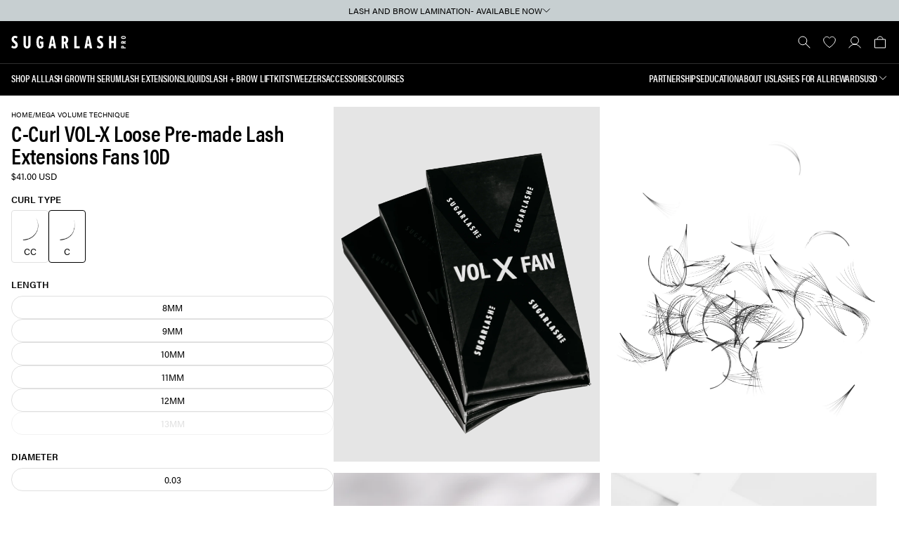

--- FILE ---
content_type: text/html; charset=utf-8
request_url: https://sugarlashpro.com/collections/mega-volume-technique/products/c-curl-vol-x-loose-promade-fans-10d
body_size: 35952
content:
<!doctype html>
<html class="no-js" lang="en">
  <head>
    <meta charset="utf-8">
    <meta http-equiv="X-UA-Compatible" content="IE=edge">
    <meta name="viewport" content="width=device-width, initial-scale=1, maximum-scale=1, user-scalable=0"/>
    <meta name="theme-color" content="">
    <link rel="canonical" href="https://sugarlashpro.com/products/c-curl-vol-x-loose-promade-fans-10d">
    <link rel="preconnect" href="https://cdn.shopify.com" crossorigin>
    <link rel="preconnect" href="https://css.zohocdn.com" crossorigin>
    <link rel="preconnect" href="https://js.zohocdn.com" crossorigin>
    <link rel="preconnect" href="https://static.zohocdn.com" crossorigin>
    <link rel="preconnect" href="https://cdn-widgetsrepository.yotpo.com" crossorigin>
    <link rel="preconnect" href="http://cdn-swell-assets.yotpo.com" crossorigin>
    <link rel="preconnect" href="https://cdn-loyalty.yotpo.com" crossorigin>
    <link rel="preconnect" href="https://use.typekit.net" crossorigin>
    <link rel="preconnect" href="https://pixel.retter.ai/" crossorigin>
    <link rel="preconnect" href="https://www.googletagmanager.com/" crossorigin>
    <link rel="preconnect" href="https://sugarlashpro-dev-us.myshopify.com" crossorigin><link rel="icon" type="image/png" href="//sugarlashpro.com/cdn/shop/files/android-chrome-512x512_c56a1a64-53e8-41ad-b1c5-506ece28d2bf.png?crop=center&height=32&v=1726589087&width=32">
      <link rel="icon" type="image/png" href="//sugarlashpro.com/cdn/shop/files/android-chrome-512x512_c56a1a64-53e8-41ad-b1c5-506ece28d2bf.png?crop=center&height=16&v=1726589087&width=16"><link rel="apple-touch-icon" sizes="180x180" href="//sugarlashpro.com/cdn/shop/t/275/assets/apple-touch-icon.png?v=158934304998999362011741276015">
    <link rel="manifest" href="//sugarlashpro.com/cdn/shop/t/275/assets/site.webmanifest?v=56493543565634048671741276020">
    <link rel="mask-icon" href="//sugarlashpro.com/cdn/shop/t/275/assets/safari-pinned-tab.svg?v=79426731113639934731741276019" color="#000000">
    <meta name="msapplication-TileColor" content="#ffffff">
    <meta name="msapplication-config" content="//sugarlashpro.com/cdn/shop/t/275/assets/browserconfig.xml?v=29912522601290452981741276027">
    <meta name="theme-color" content="#ffffff">

    <title>
      C-Curl VOL-X Loose Pre-made Lash Extensions Fans 10D
 &ndash; Sugarlash PRO</title>

    
      <meta name="description" content="Hit the &quot;&quot;Notify Me&quot;&quot; button to be contacted as soon as these are available! Revolutionize your volume lash extensions with VOL-X! Featuring heat boned V-shaped bases and a semi-matte sheen these pre-made fans are perfect for any volume or hybrid service. Whether you&#39;re a volume lash pro or just starting out, VOL-X sea">
    

    

<meta property="og:site_name" content="Sugarlash PRO">
<meta property="og:url" content="https://sugarlashpro.com/products/c-curl-vol-x-loose-promade-fans-10d">
<meta property="og:title" content="C-Curl VOL-X Loose Pre-made Lash Extensions Fans 10D">
<meta property="og:type" content="product">
<meta property="og:description" content="Hit the &quot;&quot;Notify Me&quot;&quot; button to be contacted as soon as these are available! Revolutionize your volume lash extensions with VOL-X! Featuring heat boned V-shaped bases and a semi-matte sheen these pre-made fans are perfect for any volume or hybrid service. Whether you&#39;re a volume lash pro or just starting out, VOL-X sea"><meta property="og:image" content="http://sugarlashpro.com/cdn/shop/products/LooseFans-Shopify1_2d55675a-7856-4a37-9bbd-8f6605fb1b0f.png?v=1674849678">
  <meta property="og:image:secure_url" content="https://sugarlashpro.com/cdn/shop/products/LooseFans-Shopify1_2d55675a-7856-4a37-9bbd-8f6605fb1b0f.png?v=1674849678">
  <meta property="og:image:width" content="1607">
  <meta property="og:image:height" content="2048"><meta property="og:price:amount" content="41.00">
  <meta property="og:price:currency" content="USD">

    <script src="//sugarlashpro.com/cdn/shop/t/275/assets/global.js?v=116394947423896326121741276017" defer="defer"></script>

    <script src="https://cdn-widgetsrepository.yotpo.com/v1/loader/hAY1S82vrirTLfqmENEE3lLDiQFvVKy8I8C5dkFu" defer></script>
    <script src="//sugarlashpro.com/cdn/shop/t/275/assets/tracking-scripts.js?v=142325946043874968631741276021" defer></script><!-- Google tag (gtag.js) -->
    <script src="https://www.googletagmanager.com/gtag/js?id=UA-110011117-1" defer></script>
    <script>
      window.dataLayer = window.dataLayer || [];
      function gtag(){dataLayer.push(arguments);}
      gtag('js', new Date());

      gtag('config', 'UA-110011117-1');
    </script>
    
    <meta name="google-site-verification" content="PFb44EbNW6ISYueR2QINUJ7MapYZmB9P60kJ7AQo1v4" />
    <meta name="google-site-verification" content="JNVF6gZlnQrTJ2BopcnHOjqcuL43JR-PupDtEGMA3c0" />
    <meta name="google-site-verification" content="ggzsd29egXvYIXw9n4FN6U45KDVRvuYn3YO2Uqxhx_s" />
    <meta name="facebook-domain-verification" content="t68o0h6p5cnonlx33yd49gh6zotd4q" />


    <!-- Facebook Pixel Code -->
    <noscript><img height="1" width="1" style="display:none"
    src="https://www.facebook.com/tr?id=414142013784433&ev=PageView&noscript=1"
    /></noscript>
    <!-- End Facebook Pixel Code -->

    <!-- Hotjar Tracking Code for sugarlashpro.com --><script>window.performance && window.performance.mark && window.performance.mark('shopify.content_for_header.start');</script><meta name="google-site-verification" content="EVrjQdanLJOFhgAD3nA-LkrJ9Hnj76tltdTs3WbEOSI">
<meta name="facebook-domain-verification" content="t68o0h6p5cnonlx33yd49gh6zotd4q">
<meta name="facebook-domain-verification" content="pampmrpsr9kmfpowi0s8xcx6dq1zp6">
<meta name="facebook-domain-verification" content="vphhx0bxi34answ6cji8y8q47y2zmw">
<meta id="shopify-digital-wallet" name="shopify-digital-wallet" content="/57206374587/digital_wallets/dialog">
<meta name="shopify-checkout-api-token" content="3465724d0b6544ce9c1b640ed0002af2">
<meta id="in-context-paypal-metadata" data-shop-id="57206374587" data-venmo-supported="false" data-environment="production" data-locale="en_US" data-paypal-v4="true" data-currency="USD">
<link rel="alternate" hreflang="x-default" href="https://sugarlashpro.com/products/c-curl-vol-x-loose-promade-fans-10d">
<link rel="alternate" hreflang="en-CA" href="https://sugarlashpro.ca/products/c-curl-vol-x-loose-promade-fans-10d">
<link rel="alternate" hreflang="en-MX" href="https://sugarlashpro.com/en-mx/products/c-curl-vol-x-loose-promade-fans-10d">
<link rel="alternate" hreflang="en-AU" href="https://sugarlashpro.com/en-au/products/c-curl-vol-x-loose-promade-fans-10d">
<link rel="alternate" hreflang="en-GB" href="https://sugarlashpro.com/en-gb/products/c-curl-vol-x-loose-promade-fans-10d">
<link rel="alternate" hreflang="en-US" href="https://sugarlashpro.com/products/c-curl-vol-x-loose-promade-fans-10d">
<link rel="alternate" type="application/json+oembed" href="https://sugarlashpro.com/products/c-curl-vol-x-loose-promade-fans-10d.oembed">
<script async="async" src="/checkouts/internal/preloads.js?locale=en-US"></script>
<link rel="preconnect" href="https://shop.app" crossorigin="anonymous">
<script async="async" src="https://shop.app/checkouts/internal/preloads.js?locale=en-US&shop_id=57206374587" crossorigin="anonymous"></script>
<script id="apple-pay-shop-capabilities" type="application/json">{"shopId":57206374587,"countryCode":"CA","currencyCode":"USD","merchantCapabilities":["supports3DS"],"merchantId":"gid:\/\/shopify\/Shop\/57206374587","merchantName":"Sugarlash PRO","requiredBillingContactFields":["postalAddress","email","phone"],"requiredShippingContactFields":["postalAddress","email","phone"],"shippingType":"shipping","supportedNetworks":["visa","masterCard","amex","discover","jcb"],"total":{"type":"pending","label":"Sugarlash PRO","amount":"1.00"},"shopifyPaymentsEnabled":true,"supportsSubscriptions":true}</script>
<script id="shopify-features" type="application/json">{"accessToken":"3465724d0b6544ce9c1b640ed0002af2","betas":["rich-media-storefront-analytics"],"domain":"sugarlashpro.com","predictiveSearch":true,"shopId":57206374587,"locale":"en"}</script>
<script>var Shopify = Shopify || {};
Shopify.shop = "sugarlashpro-dev-us.myshopify.com";
Shopify.locale = "en";
Shopify.currency = {"active":"USD","rate":"1.0"};
Shopify.country = "US";
Shopify.theme = {"name":"SLP 2.1.6 - Overhaul","id":135932248251,"schema_name":"Exo 2.0","schema_version":"3.0.0","theme_store_id":null,"role":"main"};
Shopify.theme.handle = "null";
Shopify.theme.style = {"id":null,"handle":null};
Shopify.cdnHost = "sugarlashpro.com/cdn";
Shopify.routes = Shopify.routes || {};
Shopify.routes.root = "/";</script>
<script type="module">!function(o){(o.Shopify=o.Shopify||{}).modules=!0}(window);</script>
<script>!function(o){function n(){var o=[];function n(){o.push(Array.prototype.slice.apply(arguments))}return n.q=o,n}var t=o.Shopify=o.Shopify||{};t.loadFeatures=n(),t.autoloadFeatures=n()}(window);</script>
<script>
  window.ShopifyPay = window.ShopifyPay || {};
  window.ShopifyPay.apiHost = "shop.app\/pay";
  window.ShopifyPay.redirectState = null;
</script>
<script id="shop-js-analytics" type="application/json">{"pageType":"product"}</script>
<script defer="defer" async type="module" src="//sugarlashpro.com/cdn/shopifycloud/shop-js/modules/v2/client.init-shop-cart-sync_C5BV16lS.en.esm.js"></script>
<script defer="defer" async type="module" src="//sugarlashpro.com/cdn/shopifycloud/shop-js/modules/v2/chunk.common_CygWptCX.esm.js"></script>
<script type="module">
  await import("//sugarlashpro.com/cdn/shopifycloud/shop-js/modules/v2/client.init-shop-cart-sync_C5BV16lS.en.esm.js");
await import("//sugarlashpro.com/cdn/shopifycloud/shop-js/modules/v2/chunk.common_CygWptCX.esm.js");

  window.Shopify.SignInWithShop?.initShopCartSync?.({"fedCMEnabled":true,"windoidEnabled":true});

</script>
<script>
  window.Shopify = window.Shopify || {};
  if (!window.Shopify.featureAssets) window.Shopify.featureAssets = {};
  window.Shopify.featureAssets['shop-js'] = {"shop-cart-sync":["modules/v2/client.shop-cart-sync_ZFArdW7E.en.esm.js","modules/v2/chunk.common_CygWptCX.esm.js"],"init-fed-cm":["modules/v2/client.init-fed-cm_CmiC4vf6.en.esm.js","modules/v2/chunk.common_CygWptCX.esm.js"],"shop-button":["modules/v2/client.shop-button_tlx5R9nI.en.esm.js","modules/v2/chunk.common_CygWptCX.esm.js"],"shop-cash-offers":["modules/v2/client.shop-cash-offers_DOA2yAJr.en.esm.js","modules/v2/chunk.common_CygWptCX.esm.js","modules/v2/chunk.modal_D71HUcav.esm.js"],"init-windoid":["modules/v2/client.init-windoid_sURxWdc1.en.esm.js","modules/v2/chunk.common_CygWptCX.esm.js"],"shop-toast-manager":["modules/v2/client.shop-toast-manager_ClPi3nE9.en.esm.js","modules/v2/chunk.common_CygWptCX.esm.js"],"init-shop-email-lookup-coordinator":["modules/v2/client.init-shop-email-lookup-coordinator_B8hsDcYM.en.esm.js","modules/v2/chunk.common_CygWptCX.esm.js"],"init-shop-cart-sync":["modules/v2/client.init-shop-cart-sync_C5BV16lS.en.esm.js","modules/v2/chunk.common_CygWptCX.esm.js"],"avatar":["modules/v2/client.avatar_BTnouDA3.en.esm.js"],"pay-button":["modules/v2/client.pay-button_FdsNuTd3.en.esm.js","modules/v2/chunk.common_CygWptCX.esm.js"],"init-customer-accounts":["modules/v2/client.init-customer-accounts_DxDtT_ad.en.esm.js","modules/v2/client.shop-login-button_C5VAVYt1.en.esm.js","modules/v2/chunk.common_CygWptCX.esm.js","modules/v2/chunk.modal_D71HUcav.esm.js"],"init-shop-for-new-customer-accounts":["modules/v2/client.init-shop-for-new-customer-accounts_ChsxoAhi.en.esm.js","modules/v2/client.shop-login-button_C5VAVYt1.en.esm.js","modules/v2/chunk.common_CygWptCX.esm.js","modules/v2/chunk.modal_D71HUcav.esm.js"],"shop-login-button":["modules/v2/client.shop-login-button_C5VAVYt1.en.esm.js","modules/v2/chunk.common_CygWptCX.esm.js","modules/v2/chunk.modal_D71HUcav.esm.js"],"init-customer-accounts-sign-up":["modules/v2/client.init-customer-accounts-sign-up_CPSyQ0Tj.en.esm.js","modules/v2/client.shop-login-button_C5VAVYt1.en.esm.js","modules/v2/chunk.common_CygWptCX.esm.js","modules/v2/chunk.modal_D71HUcav.esm.js"],"shop-follow-button":["modules/v2/client.shop-follow-button_Cva4Ekp9.en.esm.js","modules/v2/chunk.common_CygWptCX.esm.js","modules/v2/chunk.modal_D71HUcav.esm.js"],"checkout-modal":["modules/v2/client.checkout-modal_BPM8l0SH.en.esm.js","modules/v2/chunk.common_CygWptCX.esm.js","modules/v2/chunk.modal_D71HUcav.esm.js"],"lead-capture":["modules/v2/client.lead-capture_Bi8yE_yS.en.esm.js","modules/v2/chunk.common_CygWptCX.esm.js","modules/v2/chunk.modal_D71HUcav.esm.js"],"shop-login":["modules/v2/client.shop-login_D6lNrXab.en.esm.js","modules/v2/chunk.common_CygWptCX.esm.js","modules/v2/chunk.modal_D71HUcav.esm.js"],"payment-terms":["modules/v2/client.payment-terms_CZxnsJam.en.esm.js","modules/v2/chunk.common_CygWptCX.esm.js","modules/v2/chunk.modal_D71HUcav.esm.js"]};
</script>
<script>(function() {
  var isLoaded = false;
  function asyncLoad() {
    if (isLoaded) return;
    isLoaded = true;
    var urls = ["https:\/\/assets1.adroll.com\/shopify\/latest\/j\/shopify_rolling_bootstrap_v2.js?adroll_adv_id=VQEUNIDZ4FHXBED2CWIMLN\u0026adroll_pix_id=HMV3WZH255CIHEFN4VNJ5F\u0026shop=sugarlashpro-dev-us.myshopify.com","https:\/\/pixel.retter.ai\/pixel?pixel_key=2ef806b59638de78dc6e32f602ac3104\u0026shop=sugarlashpro-dev-us.myshopify.com","https:\/\/front.optimonk.com\/public\/170725\/shopify\/preload.js?shop=sugarlashpro-dev-us.myshopify.com","https:\/\/str.rise-ai.com\/?shop=sugarlashpro-dev-us.myshopify.com","https:\/\/strn.rise-ai.com\/?shop=sugarlashpro-dev-us.myshopify.com","https:\/\/superbump.herokuapp.com\/cartpage_bumps.js?shop=sugarlashpro-dev-us.myshopify.com","https:\/\/static.klaviyo.com\/onsite\/js\/klaviyo.js?company_id=TTTi99\u0026shop=sugarlashpro-dev-us.myshopify.com","https:\/\/cdn-loyalty.yotpo.com\/loader\/zHbvZv-e6EzeO8JN2o7ewg.js?shop=sugarlashpro-dev-us.myshopify.com","https:\/\/cdn.nfcube.com\/instafeed-000d83ab7e29bf4d6689215b782d4e33.js?shop=sugarlashpro-dev-us.myshopify.com","https:\/\/d18eg7dreypte5.cloudfront.net\/browse-abandonment\/smsbump_timer.js?shop=sugarlashpro-dev-us.myshopify.com","https:\/\/app-api.vidjet.io\/5e777d31-4d59-4f34-bfe6-5c6b79d39079\/shopify\/scripttag?v=1737047928371\u0026shop=sugarlashpro-dev-us.myshopify.com","https:\/\/cdn.attn.tv\/sugarlashpro\/dtag.js?shop=sugarlashpro-dev-us.myshopify.com"];
    for (var i = 0; i < urls.length; i++) {
      var s = document.createElement('script');
      s.type = 'text/javascript';
      s.async = true;
      s.src = urls[i];
      var x = document.getElementsByTagName('script')[0];
      x.parentNode.insertBefore(s, x);
    }
  };
  if(window.attachEvent) {
    window.attachEvent('onload', asyncLoad);
  } else {
    window.addEventListener('load', asyncLoad, false);
  }
})();</script>
<script id="__st">var __st={"a":57206374587,"offset":-25200,"reqid":"491a9af0-8f19-4277-92be-f9a9d4ab3b2d-1768779086","pageurl":"sugarlashpro.com\/collections\/mega-volume-technique\/products\/c-curl-vol-x-loose-promade-fans-10d","u":"93b0d132f829","p":"product","rtyp":"product","rid":7764803092667};</script>
<script>window.ShopifyPaypalV4VisibilityTracking = true;</script>
<script id="form-persister">!function(){'use strict';const t='contact',e='new_comment',n=[[t,t],['blogs',e],['comments',e],[t,'customer']],o='password',r='form_key',c=['recaptcha-v3-token','g-recaptcha-response','h-captcha-response',o],s=()=>{try{return window.sessionStorage}catch{return}},i='__shopify_v',u=t=>t.elements[r],a=function(){const t=[...n].map((([t,e])=>`form[action*='/${t}']:not([data-nocaptcha='true']) input[name='form_type'][value='${e}']`)).join(',');var e;return e=t,()=>e?[...document.querySelectorAll(e)].map((t=>t.form)):[]}();function m(t){const e=u(t);a().includes(t)&&(!e||!e.value)&&function(t){try{if(!s())return;!function(t){const e=s();if(!e)return;const n=u(t);if(!n)return;const o=n.value;o&&e.removeItem(o)}(t);const e=Array.from(Array(32),(()=>Math.random().toString(36)[2])).join('');!function(t,e){u(t)||t.append(Object.assign(document.createElement('input'),{type:'hidden',name:r})),t.elements[r].value=e}(t,e),function(t,e){const n=s();if(!n)return;const r=[...t.querySelectorAll(`input[type='${o}']`)].map((({name:t})=>t)),u=[...c,...r],a={};for(const[o,c]of new FormData(t).entries())u.includes(o)||(a[o]=c);n.setItem(e,JSON.stringify({[i]:1,action:t.action,data:a}))}(t,e)}catch(e){console.error('failed to persist form',e)}}(t)}const f=t=>{if('true'===t.dataset.persistBound)return;const e=function(t,e){const n=function(t){return'function'==typeof t.submit?t.submit:HTMLFormElement.prototype.submit}(t).bind(t);return function(){let t;return()=>{t||(t=!0,(()=>{try{e(),n()}catch(t){(t=>{console.error('form submit failed',t)})(t)}})(),setTimeout((()=>t=!1),250))}}()}(t,(()=>{m(t)}));!function(t,e){if('function'==typeof t.submit&&'function'==typeof e)try{t.submit=e}catch{}}(t,e),t.addEventListener('submit',(t=>{t.preventDefault(),e()})),t.dataset.persistBound='true'};!function(){function t(t){const e=(t=>{const e=t.target;return e instanceof HTMLFormElement?e:e&&e.form})(t);e&&m(e)}document.addEventListener('submit',t),document.addEventListener('DOMContentLoaded',(()=>{const e=a();for(const t of e)f(t);var n;n=document.body,new window.MutationObserver((t=>{for(const e of t)if('childList'===e.type&&e.addedNodes.length)for(const t of e.addedNodes)1===t.nodeType&&'FORM'===t.tagName&&a().includes(t)&&f(t)})).observe(n,{childList:!0,subtree:!0,attributes:!1}),document.removeEventListener('submit',t)}))}()}();</script>
<script integrity="sha256-4kQ18oKyAcykRKYeNunJcIwy7WH5gtpwJnB7kiuLZ1E=" data-source-attribution="shopify.loadfeatures" defer="defer" src="//sugarlashpro.com/cdn/shopifycloud/storefront/assets/storefront/load_feature-a0a9edcb.js" crossorigin="anonymous"></script>
<script crossorigin="anonymous" defer="defer" src="//sugarlashpro.com/cdn/shopifycloud/storefront/assets/shopify_pay/storefront-65b4c6d7.js?v=20250812"></script>
<script data-source-attribution="shopify.dynamic_checkout.dynamic.init">var Shopify=Shopify||{};Shopify.PaymentButton=Shopify.PaymentButton||{isStorefrontPortableWallets:!0,init:function(){window.Shopify.PaymentButton.init=function(){};var t=document.createElement("script");t.src="https://sugarlashpro.com/cdn/shopifycloud/portable-wallets/latest/portable-wallets.en.js",t.type="module",document.head.appendChild(t)}};
</script>
<script data-source-attribution="shopify.dynamic_checkout.buyer_consent">
  function portableWalletsHideBuyerConsent(e){var t=document.getElementById("shopify-buyer-consent"),n=document.getElementById("shopify-subscription-policy-button");t&&n&&(t.classList.add("hidden"),t.setAttribute("aria-hidden","true"),n.removeEventListener("click",e))}function portableWalletsShowBuyerConsent(e){var t=document.getElementById("shopify-buyer-consent"),n=document.getElementById("shopify-subscription-policy-button");t&&n&&(t.classList.remove("hidden"),t.removeAttribute("aria-hidden"),n.addEventListener("click",e))}window.Shopify?.PaymentButton&&(window.Shopify.PaymentButton.hideBuyerConsent=portableWalletsHideBuyerConsent,window.Shopify.PaymentButton.showBuyerConsent=portableWalletsShowBuyerConsent);
</script>
<script data-source-attribution="shopify.dynamic_checkout.cart.bootstrap">document.addEventListener("DOMContentLoaded",(function(){function t(){return document.querySelector("shopify-accelerated-checkout-cart, shopify-accelerated-checkout")}if(t())Shopify.PaymentButton.init();else{new MutationObserver((function(e,n){t()&&(Shopify.PaymentButton.init(),n.disconnect())})).observe(document.body,{childList:!0,subtree:!0})}}));
</script>
<link id="shopify-accelerated-checkout-styles" rel="stylesheet" media="screen" href="https://sugarlashpro.com/cdn/shopifycloud/portable-wallets/latest/accelerated-checkout-backwards-compat.css" crossorigin="anonymous">
<style id="shopify-accelerated-checkout-cart">
        #shopify-buyer-consent {
  margin-top: 1em;
  display: inline-block;
  width: 100%;
}

#shopify-buyer-consent.hidden {
  display: none;
}

#shopify-subscription-policy-button {
  background: none;
  border: none;
  padding: 0;
  text-decoration: underline;
  font-size: inherit;
  cursor: pointer;
}

#shopify-subscription-policy-button::before {
  box-shadow: none;
}

      </style>

<script>window.performance && window.performance.mark && window.performance.mark('shopify.content_for_header.end');</script>
<link rel="stylesheet" href="https://use.typekit.net/ihs6vry.css" media="print" onload="this.media='all'">

<noscript>
  <link rel="stylesheet" href="https://use.typekit.net/ihs6vry.css">
</noscript><style data-shopify>@font-face {
    font-family: 'Anton';
    src: url(//sugarlashpro.com/cdn/shop/t/275/assets/Anton-Regular.woff2?v=33648152102323872061741276014) format('woff2'),
        url(//sugarlashpro.com/cdn/shop/t/275/assets/Anton-Regular.woff?v=98097112541458192501741276013) format('woff');
    font-weight: normal;
    font-style: normal;
    font-display: swap;
  }

  :root {
    --font-body-family: 'acumin-pro';
    --font-body-style: normal;
    --font-body-weight: 400;

    --font-heading-family: 'acumin-pro-condensed';
    --font-heading-style: normal;
    --font-heading-weight: 600;

    --font-body-scale: 1;
    --font-heading-scale: 1;

    --color-base-primary: #000;
    --color-base-secondary: #fff;

    --color-red: #c7cfd1;
    --color-red2: #F40009;
    --color-red3: #FFF4F5;
    --color-red4: #C1272D;
    --color-gray: #767676;
    --color-gray2: #C7CFD1;
    --color-gray3: #F2F2F2;
    --color-gray4: #E0E0E0;
    --color-white: #fff;
    --color-black: #000;
    --color-background-primary: #000;
    --color-background-secondary: #fff;
    --color-background-light: #f2f2f2;
    --color-background-accent: #e5e5e5;
    --color-subdued: #797979;
    --color-border-light: #e0e0e0;
    --color-border-medium: #767676;
    --color-border-dark: #2f2f2f;--page-width: 1920px;

    --spacing-grid-col: 1.6rem;
    --spacing-grid-row: 2.4rem;
    --spacing-grid-col-mobile: 1.6rem;
    --spacing-grid-row-mobile: 2.4rem;

    --duration-short: 100ms;
    --duration-default: 200ms;
    --duration-long: 500ms;

    --z-header: 400;
    --z-modals: 800;
  }</style><link href="//sugarlashpro.com/cdn/shop/t/275/assets/reset.css?v=142481339474606139381741276019" rel="stylesheet" type="text/css" media="all" />
    <link href="//sugarlashpro.com/cdn/shop/t/275/assets/base.css?v=22132545108093221331741276015" rel="stylesheet" type="text/css" media="all" />

    <script>
      document.documentElement.className = document.documentElement.className.replace('no-js', 'js');

      if (Shopify.designMode) {
        document.documentElement.classList.add('shopify-design-mode');
      }
    </script><script src="//sugarlashpro.com/cdn/shop/t/275/assets/bodyScrollLock.min.js?v=54831410435734691211741276016" defer></script>
    <script src="//sugarlashpro.com/cdn/shop/t/275/assets/lazysizes.min.js?v=134355369821296239011741276019" async defer></script>
  <!-- BEGIN app block: shopify://apps/yotpo-product-reviews/blocks/settings/eb7dfd7d-db44-4334-bc49-c893b51b36cf -->


<script type="text/javascript">
  (function e(){var e=document.createElement("script");
  e.type="text/javascript",e.async=true,
  e.src="//staticw2.yotpo.com//widget.js?lang=en";
  var t=document.getElementsByTagName("script")[0];
  t.parentNode.insertBefore(e,t)})();
</script>



  
<!-- END app block --><!-- BEGIN app block: shopify://apps/tellos-shoppable-video/blocks/tellos_script/a4490152-a6c6-410b-9721-736f5b95f2f2 --><script>
  const scriptContent = "https:\/\/d3hrzsfzgh6y9j.cloudfront.net\/widget\/tls_SUGMK8P3OG.js";
  if (scriptContent) {
    const match = scriptContent.match(/tls_(.+?)\.js/);
    if (match && match[1]) {
      const clientTag = match[1];
      window.tlsClientTag = clientTag;
    }
    const scriptElement = document.createElement('script');
    if (scriptContent.startsWith('http')) {
      scriptElement.src = scriptContent;
    } else {
      scriptElement.innerHTML = scriptContent;
    }
    document.head.appendChild(scriptElement);
  }
</script>

<!-- END app block --><!-- BEGIN app block: shopify://apps/adroll-advertising-marketing/blocks/adroll-pixel/c60853ed-1adb-4359-83ae-4ed43ed0b559 -->
  <!-- AdRoll Customer: not found -->



  
  
  <!-- AdRoll Advertisable: NT6YQP3INJDR3HJ35KZRVH -->
  <!-- AdRoll Pixel: FPWHMGOEGVCNZMZPSQATST -->
  <script async src="https://assets1.adroll.com/shopify/latest/j/shopify_rolling_bootstrap_v2.js?adroll_adv_id=NT6YQP3INJDR3HJ35KZRVH&adroll_pix_id=FPWHMGOEGVCNZMZPSQATST"></script>



<!-- END app block --><link href="https://monorail-edge.shopifysvc.com" rel="dns-prefetch">
<script>(function(){if ("sendBeacon" in navigator && "performance" in window) {try {var session_token_from_headers = performance.getEntriesByType('navigation')[0].serverTiming.find(x => x.name == '_s').description;} catch {var session_token_from_headers = undefined;}var session_cookie_matches = document.cookie.match(/_shopify_s=([^;]*)/);var session_token_from_cookie = session_cookie_matches && session_cookie_matches.length === 2 ? session_cookie_matches[1] : "";var session_token = session_token_from_headers || session_token_from_cookie || "";function handle_abandonment_event(e) {var entries = performance.getEntries().filter(function(entry) {return /monorail-edge.shopifysvc.com/.test(entry.name);});if (!window.abandonment_tracked && entries.length === 0) {window.abandonment_tracked = true;var currentMs = Date.now();var navigation_start = performance.timing.navigationStart;var payload = {shop_id: 57206374587,url: window.location.href,navigation_start,duration: currentMs - navigation_start,session_token,page_type: "product"};window.navigator.sendBeacon("https://monorail-edge.shopifysvc.com/v1/produce", JSON.stringify({schema_id: "online_store_buyer_site_abandonment/1.1",payload: payload,metadata: {event_created_at_ms: currentMs,event_sent_at_ms: currentMs}}));}}window.addEventListener('pagehide', handle_abandonment_event);}}());</script>
<script id="web-pixels-manager-setup">(function e(e,d,r,n,o){if(void 0===o&&(o={}),!Boolean(null===(a=null===(i=window.Shopify)||void 0===i?void 0:i.analytics)||void 0===a?void 0:a.replayQueue)){var i,a;window.Shopify=window.Shopify||{};var t=window.Shopify;t.analytics=t.analytics||{};var s=t.analytics;s.replayQueue=[],s.publish=function(e,d,r){return s.replayQueue.push([e,d,r]),!0};try{self.performance.mark("wpm:start")}catch(e){}var l=function(){var e={modern:/Edge?\/(1{2}[4-9]|1[2-9]\d|[2-9]\d{2}|\d{4,})\.\d+(\.\d+|)|Firefox\/(1{2}[4-9]|1[2-9]\d|[2-9]\d{2}|\d{4,})\.\d+(\.\d+|)|Chrom(ium|e)\/(9{2}|\d{3,})\.\d+(\.\d+|)|(Maci|X1{2}).+ Version\/(15\.\d+|(1[6-9]|[2-9]\d|\d{3,})\.\d+)([,.]\d+|)( \(\w+\)|)( Mobile\/\w+|) Safari\/|Chrome.+OPR\/(9{2}|\d{3,})\.\d+\.\d+|(CPU[ +]OS|iPhone[ +]OS|CPU[ +]iPhone|CPU IPhone OS|CPU iPad OS)[ +]+(15[._]\d+|(1[6-9]|[2-9]\d|\d{3,})[._]\d+)([._]\d+|)|Android:?[ /-](13[3-9]|1[4-9]\d|[2-9]\d{2}|\d{4,})(\.\d+|)(\.\d+|)|Android.+Firefox\/(13[5-9]|1[4-9]\d|[2-9]\d{2}|\d{4,})\.\d+(\.\d+|)|Android.+Chrom(ium|e)\/(13[3-9]|1[4-9]\d|[2-9]\d{2}|\d{4,})\.\d+(\.\d+|)|SamsungBrowser\/([2-9]\d|\d{3,})\.\d+/,legacy:/Edge?\/(1[6-9]|[2-9]\d|\d{3,})\.\d+(\.\d+|)|Firefox\/(5[4-9]|[6-9]\d|\d{3,})\.\d+(\.\d+|)|Chrom(ium|e)\/(5[1-9]|[6-9]\d|\d{3,})\.\d+(\.\d+|)([\d.]+$|.*Safari\/(?![\d.]+ Edge\/[\d.]+$))|(Maci|X1{2}).+ Version\/(10\.\d+|(1[1-9]|[2-9]\d|\d{3,})\.\d+)([,.]\d+|)( \(\w+\)|)( Mobile\/\w+|) Safari\/|Chrome.+OPR\/(3[89]|[4-9]\d|\d{3,})\.\d+\.\d+|(CPU[ +]OS|iPhone[ +]OS|CPU[ +]iPhone|CPU IPhone OS|CPU iPad OS)[ +]+(10[._]\d+|(1[1-9]|[2-9]\d|\d{3,})[._]\d+)([._]\d+|)|Android:?[ /-](13[3-9]|1[4-9]\d|[2-9]\d{2}|\d{4,})(\.\d+|)(\.\d+|)|Mobile Safari.+OPR\/([89]\d|\d{3,})\.\d+\.\d+|Android.+Firefox\/(13[5-9]|1[4-9]\d|[2-9]\d{2}|\d{4,})\.\d+(\.\d+|)|Android.+Chrom(ium|e)\/(13[3-9]|1[4-9]\d|[2-9]\d{2}|\d{4,})\.\d+(\.\d+|)|Android.+(UC? ?Browser|UCWEB|U3)[ /]?(15\.([5-9]|\d{2,})|(1[6-9]|[2-9]\d|\d{3,})\.\d+)\.\d+|SamsungBrowser\/(5\.\d+|([6-9]|\d{2,})\.\d+)|Android.+MQ{2}Browser\/(14(\.(9|\d{2,})|)|(1[5-9]|[2-9]\d|\d{3,})(\.\d+|))(\.\d+|)|K[Aa][Ii]OS\/(3\.\d+|([4-9]|\d{2,})\.\d+)(\.\d+|)/},d=e.modern,r=e.legacy,n=navigator.userAgent;return n.match(d)?"modern":n.match(r)?"legacy":"unknown"}(),u="modern"===l?"modern":"legacy",c=(null!=n?n:{modern:"",legacy:""})[u],f=function(e){return[e.baseUrl,"/wpm","/b",e.hashVersion,"modern"===e.buildTarget?"m":"l",".js"].join("")}({baseUrl:d,hashVersion:r,buildTarget:u}),m=function(e){var d=e.version,r=e.bundleTarget,n=e.surface,o=e.pageUrl,i=e.monorailEndpoint;return{emit:function(e){var a=e.status,t=e.errorMsg,s=(new Date).getTime(),l=JSON.stringify({metadata:{event_sent_at_ms:s},events:[{schema_id:"web_pixels_manager_load/3.1",payload:{version:d,bundle_target:r,page_url:o,status:a,surface:n,error_msg:t},metadata:{event_created_at_ms:s}}]});if(!i)return console&&console.warn&&console.warn("[Web Pixels Manager] No Monorail endpoint provided, skipping logging."),!1;try{return self.navigator.sendBeacon.bind(self.navigator)(i,l)}catch(e){}var u=new XMLHttpRequest;try{return u.open("POST",i,!0),u.setRequestHeader("Content-Type","text/plain"),u.send(l),!0}catch(e){return console&&console.warn&&console.warn("[Web Pixels Manager] Got an unhandled error while logging to Monorail."),!1}}}}({version:r,bundleTarget:l,surface:e.surface,pageUrl:self.location.href,monorailEndpoint:e.monorailEndpoint});try{o.browserTarget=l,function(e){var d=e.src,r=e.async,n=void 0===r||r,o=e.onload,i=e.onerror,a=e.sri,t=e.scriptDataAttributes,s=void 0===t?{}:t,l=document.createElement("script"),u=document.querySelector("head"),c=document.querySelector("body");if(l.async=n,l.src=d,a&&(l.integrity=a,l.crossOrigin="anonymous"),s)for(var f in s)if(Object.prototype.hasOwnProperty.call(s,f))try{l.dataset[f]=s[f]}catch(e){}if(o&&l.addEventListener("load",o),i&&l.addEventListener("error",i),u)u.appendChild(l);else{if(!c)throw new Error("Did not find a head or body element to append the script");c.appendChild(l)}}({src:f,async:!0,onload:function(){if(!function(){var e,d;return Boolean(null===(d=null===(e=window.Shopify)||void 0===e?void 0:e.analytics)||void 0===d?void 0:d.initialized)}()){var d=window.webPixelsManager.init(e)||void 0;if(d){var r=window.Shopify.analytics;r.replayQueue.forEach((function(e){var r=e[0],n=e[1],o=e[2];d.publishCustomEvent(r,n,o)})),r.replayQueue=[],r.publish=d.publishCustomEvent,r.visitor=d.visitor,r.initialized=!0}}},onerror:function(){return m.emit({status:"failed",errorMsg:"".concat(f," has failed to load")})},sri:function(e){var d=/^sha384-[A-Za-z0-9+/=]+$/;return"string"==typeof e&&d.test(e)}(c)?c:"",scriptDataAttributes:o}),m.emit({status:"loading"})}catch(e){m.emit({status:"failed",errorMsg:(null==e?void 0:e.message)||"Unknown error"})}}})({shopId: 57206374587,storefrontBaseUrl: "https://sugarlashpro.com",extensionsBaseUrl: "https://extensions.shopifycdn.com/cdn/shopifycloud/web-pixels-manager",monorailEndpoint: "https://monorail-edge.shopifysvc.com/unstable/produce_batch",surface: "storefront-renderer",enabledBetaFlags: ["2dca8a86"],webPixelsConfigList: [{"id":"1060667579","configuration":"{\"env\":\"prod\"}","eventPayloadVersion":"v1","runtimeContext":"LAX","scriptVersion":"3dbd78f0aeeb2c473821a9db9e2dd54a","type":"APP","apiClientId":3977633,"privacyPurposes":["ANALYTICS","MARKETING"],"dataSharingAdjustments":{"protectedCustomerApprovalScopes":["read_customer_address","read_customer_email","read_customer_name","read_customer_personal_data","read_customer_phone"]}},{"id":"384499899","configuration":"{\"config\":\"{\\\"pixel_id\\\":\\\"G-07XX2JZD74\\\",\\\"target_country\\\":\\\"US\\\",\\\"gtag_events\\\":[{\\\"type\\\":\\\"search\\\",\\\"action_label\\\":[\\\"G-07XX2JZD74\\\",\\\"AW-10826687666\\\/fGsKCIOl_YAYELLJyKoo\\\"]},{\\\"type\\\":\\\"begin_checkout\\\",\\\"action_label\\\":[\\\"G-07XX2JZD74\\\",\\\"AW-10826687666\\\/elzECMyj_YAYELLJyKoo\\\"]},{\\\"type\\\":\\\"view_item\\\",\\\"action_label\\\":[\\\"G-07XX2JZD74\\\",\\\"AW-10826687666\\\/wZahCMaj_YAYELLJyKoo\\\",\\\"MC-9FE4GP6D9Z\\\"]},{\\\"type\\\":\\\"purchase\\\",\\\"action_label\\\":[\\\"G-07XX2JZD74\\\",\\\"AW-10826687666\\\/yAt8CMOj_YAYELLJyKoo\\\",\\\"MC-9FE4GP6D9Z\\\"]},{\\\"type\\\":\\\"page_view\\\",\\\"action_label\\\":[\\\"G-07XX2JZD74\\\",\\\"AW-10826687666\\\/xcTsCMCj_YAYELLJyKoo\\\",\\\"MC-9FE4GP6D9Z\\\"]},{\\\"type\\\":\\\"add_payment_info\\\",\\\"action_label\\\":[\\\"G-07XX2JZD74\\\",\\\"AW-10826687666\\\/MpahCIal_YAYELLJyKoo\\\"]},{\\\"type\\\":\\\"add_to_cart\\\",\\\"action_label\\\":[\\\"G-07XX2JZD74\\\",\\\"AW-10826687666\\\/UASoCMmj_YAYELLJyKoo\\\"]}],\\\"enable_monitoring_mode\\\":false}\"}","eventPayloadVersion":"v1","runtimeContext":"OPEN","scriptVersion":"b2a88bafab3e21179ed38636efcd8a93","type":"APP","apiClientId":1780363,"privacyPurposes":[],"dataSharingAdjustments":{"protectedCustomerApprovalScopes":["read_customer_address","read_customer_email","read_customer_name","read_customer_personal_data","read_customer_phone"]}},{"id":"308936891","configuration":"{\"pixelCode\":\"CK1KD1BC77UFIT26LUC0\"}","eventPayloadVersion":"v1","runtimeContext":"STRICT","scriptVersion":"22e92c2ad45662f435e4801458fb78cc","type":"APP","apiClientId":4383523,"privacyPurposes":["ANALYTICS","MARKETING","SALE_OF_DATA"],"dataSharingAdjustments":{"protectedCustomerApprovalScopes":["read_customer_address","read_customer_email","read_customer_name","read_customer_personal_data","read_customer_phone"]}},{"id":"140345531","configuration":"{\"pixel_id\":\"2068032566853611\",\"pixel_type\":\"facebook_pixel\",\"metaapp_system_user_token\":\"-\"}","eventPayloadVersion":"v1","runtimeContext":"OPEN","scriptVersion":"ca16bc87fe92b6042fbaa3acc2fbdaa6","type":"APP","apiClientId":2329312,"privacyPurposes":["ANALYTICS","MARKETING","SALE_OF_DATA"],"dataSharingAdjustments":{"protectedCustomerApprovalScopes":["read_customer_address","read_customer_email","read_customer_name","read_customer_personal_data","read_customer_phone"]}},{"id":"87982267","configuration":"{\"store\":\"sugarlashpro-dev-us.myshopify.com\"}","eventPayloadVersion":"v1","runtimeContext":"STRICT","scriptVersion":"8450b52b59e80bfb2255f1e069ee1acd","type":"APP","apiClientId":740217,"privacyPurposes":["ANALYTICS","MARKETING","SALE_OF_DATA"],"dataSharingAdjustments":{"protectedCustomerApprovalScopes":["read_customer_address","read_customer_email","read_customer_name","read_customer_personal_data","read_customer_phone"]}},{"id":"40403131","configuration":"{\"tagID\":\"2613030560717\"}","eventPayloadVersion":"v1","runtimeContext":"STRICT","scriptVersion":"18031546ee651571ed29edbe71a3550b","type":"APP","apiClientId":3009811,"privacyPurposes":["ANALYTICS","MARKETING","SALE_OF_DATA"],"dataSharingAdjustments":{"protectedCustomerApprovalScopes":["read_customer_address","read_customer_email","read_customer_name","read_customer_personal_data","read_customer_phone"]}},{"id":"shopify-app-pixel","configuration":"{}","eventPayloadVersion":"v1","runtimeContext":"STRICT","scriptVersion":"0450","apiClientId":"shopify-pixel","type":"APP","privacyPurposes":["ANALYTICS","MARKETING"]},{"id":"shopify-custom-pixel","eventPayloadVersion":"v1","runtimeContext":"LAX","scriptVersion":"0450","apiClientId":"shopify-pixel","type":"CUSTOM","privacyPurposes":["ANALYTICS","MARKETING"]}],isMerchantRequest: false,initData: {"shop":{"name":"Sugarlash PRO","paymentSettings":{"currencyCode":"USD"},"myshopifyDomain":"sugarlashpro-dev-us.myshopify.com","countryCode":"CA","storefrontUrl":"https:\/\/sugarlashpro.com"},"customer":null,"cart":null,"checkout":null,"productVariants":[{"price":{"amount":41.0,"currencyCode":"USD"},"product":{"title":"C-Curl VOL-X Loose Pre-made Lash Extensions Fans 10D","vendor":"Sugarlash PRO","id":"7764803092667","untranslatedTitle":"C-Curl VOL-X Loose Pre-made Lash Extensions Fans 10D","url":"\/products\/c-curl-vol-x-loose-promade-fans-10d","type":"Lashes"},"id":"44152997216443","image":{"src":"\/\/sugarlashpro.com\/cdn\/shop\/products\/LooseFans-Shopify1_2d55675a-7856-4a37-9bbd-8f6605fb1b0f.png?v=1674849678"},"sku":"60728","title":"8mm \/ 0.03 \/ C","untranslatedTitle":"8mm \/ 0.03 \/ C"},{"price":{"amount":41.0,"currencyCode":"USD"},"product":{"title":"C-Curl VOL-X Loose Pre-made Lash Extensions Fans 10D","vendor":"Sugarlash PRO","id":"7764803092667","untranslatedTitle":"C-Curl VOL-X Loose Pre-made Lash Extensions Fans 10D","url":"\/products\/c-curl-vol-x-loose-promade-fans-10d","type":"Lashes"},"id":"44152997249211","image":{"src":"\/\/sugarlashpro.com\/cdn\/shop\/products\/LooseFans-Shopify1_2d55675a-7856-4a37-9bbd-8f6605fb1b0f.png?v=1674849678"},"sku":"60729","title":"9mm \/ 0.03 \/ C","untranslatedTitle":"9mm \/ 0.03 \/ C"},{"price":{"amount":41.0,"currencyCode":"USD"},"product":{"title":"C-Curl VOL-X Loose Pre-made Lash Extensions Fans 10D","vendor":"Sugarlash PRO","id":"7764803092667","untranslatedTitle":"C-Curl VOL-X Loose Pre-made Lash Extensions Fans 10D","url":"\/products\/c-curl-vol-x-loose-promade-fans-10d","type":"Lashes"},"id":"44152997281979","image":{"src":"\/\/sugarlashpro.com\/cdn\/shop\/products\/LooseFans-Shopify1_2d55675a-7856-4a37-9bbd-8f6605fb1b0f.png?v=1674849678"},"sku":"60730","title":"10mm \/ 0.03 \/ C","untranslatedTitle":"10mm \/ 0.03 \/ C"},{"price":{"amount":41.0,"currencyCode":"USD"},"product":{"title":"C-Curl VOL-X Loose Pre-made Lash Extensions Fans 10D","vendor":"Sugarlash PRO","id":"7764803092667","untranslatedTitle":"C-Curl VOL-X Loose Pre-made Lash Extensions Fans 10D","url":"\/products\/c-curl-vol-x-loose-promade-fans-10d","type":"Lashes"},"id":"44152997314747","image":{"src":"\/\/sugarlashpro.com\/cdn\/shop\/products\/LooseFans-Shopify1_2d55675a-7856-4a37-9bbd-8f6605fb1b0f.png?v=1674849678"},"sku":"60731","title":"11mm \/ 0.03 \/ C","untranslatedTitle":"11mm \/ 0.03 \/ C"},{"price":{"amount":41.0,"currencyCode":"USD"},"product":{"title":"C-Curl VOL-X Loose Pre-made Lash Extensions Fans 10D","vendor":"Sugarlash PRO","id":"7764803092667","untranslatedTitle":"C-Curl VOL-X Loose Pre-made Lash Extensions Fans 10D","url":"\/products\/c-curl-vol-x-loose-promade-fans-10d","type":"Lashes"},"id":"44152997347515","image":{"src":"\/\/sugarlashpro.com\/cdn\/shop\/products\/LooseFans-Shopify1_2d55675a-7856-4a37-9bbd-8f6605fb1b0f.png?v=1674849678"},"sku":"60732","title":"12mm \/ 0.03 \/ C","untranslatedTitle":"12mm \/ 0.03 \/ C"},{"price":{"amount":41.0,"currencyCode":"USD"},"product":{"title":"C-Curl VOL-X Loose Pre-made Lash Extensions Fans 10D","vendor":"Sugarlash PRO","id":"7764803092667","untranslatedTitle":"C-Curl VOL-X Loose Pre-made Lash Extensions Fans 10D","url":"\/products\/c-curl-vol-x-loose-promade-fans-10d","type":"Lashes"},"id":"44152997380283","image":{"src":"\/\/sugarlashpro.com\/cdn\/shop\/products\/LooseFans-Shopify1_2d55675a-7856-4a37-9bbd-8f6605fb1b0f.png?v=1674849678"},"sku":"60733","title":"13mm \/ 0.03 \/ C","untranslatedTitle":"13mm \/ 0.03 \/ C"}],"purchasingCompany":null},},"https://sugarlashpro.com/cdn","fcfee988w5aeb613cpc8e4bc33m6693e112",{"modern":"","legacy":""},{"shopId":"57206374587","storefrontBaseUrl":"https:\/\/sugarlashpro.com","extensionBaseUrl":"https:\/\/extensions.shopifycdn.com\/cdn\/shopifycloud\/web-pixels-manager","surface":"storefront-renderer","enabledBetaFlags":"[\"2dca8a86\"]","isMerchantRequest":"false","hashVersion":"fcfee988w5aeb613cpc8e4bc33m6693e112","publish":"custom","events":"[[\"page_viewed\",{}],[\"product_viewed\",{\"productVariant\":{\"price\":{\"amount\":41.0,\"currencyCode\":\"USD\"},\"product\":{\"title\":\"C-Curl VOL-X Loose Pre-made Lash Extensions Fans 10D\",\"vendor\":\"Sugarlash PRO\",\"id\":\"7764803092667\",\"untranslatedTitle\":\"C-Curl VOL-X Loose Pre-made Lash Extensions Fans 10D\",\"url\":\"\/products\/c-curl-vol-x-loose-promade-fans-10d\",\"type\":\"Lashes\"},\"id\":\"44152997216443\",\"image\":{\"src\":\"\/\/sugarlashpro.com\/cdn\/shop\/products\/LooseFans-Shopify1_2d55675a-7856-4a37-9bbd-8f6605fb1b0f.png?v=1674849678\"},\"sku\":\"60728\",\"title\":\"8mm \/ 0.03 \/ C\",\"untranslatedTitle\":\"8mm \/ 0.03 \/ C\"}}]]"});</script><script>
  window.ShopifyAnalytics = window.ShopifyAnalytics || {};
  window.ShopifyAnalytics.meta = window.ShopifyAnalytics.meta || {};
  window.ShopifyAnalytics.meta.currency = 'USD';
  var meta = {"product":{"id":7764803092667,"gid":"gid:\/\/shopify\/Product\/7764803092667","vendor":"Sugarlash PRO","type":"Lashes","handle":"c-curl-vol-x-loose-promade-fans-10d","variants":[{"id":44152997216443,"price":4100,"name":"C-Curl VOL-X Loose Pre-made Lash Extensions Fans 10D - 8mm \/ 0.03 \/ C","public_title":"8mm \/ 0.03 \/ C","sku":"60728"},{"id":44152997249211,"price":4100,"name":"C-Curl VOL-X Loose Pre-made Lash Extensions Fans 10D - 9mm \/ 0.03 \/ C","public_title":"9mm \/ 0.03 \/ C","sku":"60729"},{"id":44152997281979,"price":4100,"name":"C-Curl VOL-X Loose Pre-made Lash Extensions Fans 10D - 10mm \/ 0.03 \/ C","public_title":"10mm \/ 0.03 \/ C","sku":"60730"},{"id":44152997314747,"price":4100,"name":"C-Curl VOL-X Loose Pre-made Lash Extensions Fans 10D - 11mm \/ 0.03 \/ C","public_title":"11mm \/ 0.03 \/ C","sku":"60731"},{"id":44152997347515,"price":4100,"name":"C-Curl VOL-X Loose Pre-made Lash Extensions Fans 10D - 12mm \/ 0.03 \/ C","public_title":"12mm \/ 0.03 \/ C","sku":"60732"},{"id":44152997380283,"price":4100,"name":"C-Curl VOL-X Loose Pre-made Lash Extensions Fans 10D - 13mm \/ 0.03 \/ C","public_title":"13mm \/ 0.03 \/ C","sku":"60733"}],"remote":false},"page":{"pageType":"product","resourceType":"product","resourceId":7764803092667,"requestId":"491a9af0-8f19-4277-92be-f9a9d4ab3b2d-1768779086"}};
  for (var attr in meta) {
    window.ShopifyAnalytics.meta[attr] = meta[attr];
  }
</script>
<script class="analytics">
  (function () {
    var customDocumentWrite = function(content) {
      var jquery = null;

      if (window.jQuery) {
        jquery = window.jQuery;
      } else if (window.Checkout && window.Checkout.$) {
        jquery = window.Checkout.$;
      }

      if (jquery) {
        jquery('body').append(content);
      }
    };

    var hasLoggedConversion = function(token) {
      if (token) {
        return document.cookie.indexOf('loggedConversion=' + token) !== -1;
      }
      return false;
    }

    var setCookieIfConversion = function(token) {
      if (token) {
        var twoMonthsFromNow = new Date(Date.now());
        twoMonthsFromNow.setMonth(twoMonthsFromNow.getMonth() + 2);

        document.cookie = 'loggedConversion=' + token + '; expires=' + twoMonthsFromNow;
      }
    }

    var trekkie = window.ShopifyAnalytics.lib = window.trekkie = window.trekkie || [];
    if (trekkie.integrations) {
      return;
    }
    trekkie.methods = [
      'identify',
      'page',
      'ready',
      'track',
      'trackForm',
      'trackLink'
    ];
    trekkie.factory = function(method) {
      return function() {
        var args = Array.prototype.slice.call(arguments);
        args.unshift(method);
        trekkie.push(args);
        return trekkie;
      };
    };
    for (var i = 0; i < trekkie.methods.length; i++) {
      var key = trekkie.methods[i];
      trekkie[key] = trekkie.factory(key);
    }
    trekkie.load = function(config) {
      trekkie.config = config || {};
      trekkie.config.initialDocumentCookie = document.cookie;
      var first = document.getElementsByTagName('script')[0];
      var script = document.createElement('script');
      script.type = 'text/javascript';
      script.onerror = function(e) {
        var scriptFallback = document.createElement('script');
        scriptFallback.type = 'text/javascript';
        scriptFallback.onerror = function(error) {
                var Monorail = {
      produce: function produce(monorailDomain, schemaId, payload) {
        var currentMs = new Date().getTime();
        var event = {
          schema_id: schemaId,
          payload: payload,
          metadata: {
            event_created_at_ms: currentMs,
            event_sent_at_ms: currentMs
          }
        };
        return Monorail.sendRequest("https://" + monorailDomain + "/v1/produce", JSON.stringify(event));
      },
      sendRequest: function sendRequest(endpointUrl, payload) {
        // Try the sendBeacon API
        if (window && window.navigator && typeof window.navigator.sendBeacon === 'function' && typeof window.Blob === 'function' && !Monorail.isIos12()) {
          var blobData = new window.Blob([payload], {
            type: 'text/plain'
          });

          if (window.navigator.sendBeacon(endpointUrl, blobData)) {
            return true;
          } // sendBeacon was not successful

        } // XHR beacon

        var xhr = new XMLHttpRequest();

        try {
          xhr.open('POST', endpointUrl);
          xhr.setRequestHeader('Content-Type', 'text/plain');
          xhr.send(payload);
        } catch (e) {
          console.log(e);
        }

        return false;
      },
      isIos12: function isIos12() {
        return window.navigator.userAgent.lastIndexOf('iPhone; CPU iPhone OS 12_') !== -1 || window.navigator.userAgent.lastIndexOf('iPad; CPU OS 12_') !== -1;
      }
    };
    Monorail.produce('monorail-edge.shopifysvc.com',
      'trekkie_storefront_load_errors/1.1',
      {shop_id: 57206374587,
      theme_id: 135932248251,
      app_name: "storefront",
      context_url: window.location.href,
      source_url: "//sugarlashpro.com/cdn/s/trekkie.storefront.cd680fe47e6c39ca5d5df5f0a32d569bc48c0f27.min.js"});

        };
        scriptFallback.async = true;
        scriptFallback.src = '//sugarlashpro.com/cdn/s/trekkie.storefront.cd680fe47e6c39ca5d5df5f0a32d569bc48c0f27.min.js';
        first.parentNode.insertBefore(scriptFallback, first);
      };
      script.async = true;
      script.src = '//sugarlashpro.com/cdn/s/trekkie.storefront.cd680fe47e6c39ca5d5df5f0a32d569bc48c0f27.min.js';
      first.parentNode.insertBefore(script, first);
    };
    trekkie.load(
      {"Trekkie":{"appName":"storefront","development":false,"defaultAttributes":{"shopId":57206374587,"isMerchantRequest":null,"themeId":135932248251,"themeCityHash":"12041524870675049473","contentLanguage":"en","currency":"USD"},"isServerSideCookieWritingEnabled":true,"monorailRegion":"shop_domain","enabledBetaFlags":["65f19447"]},"Session Attribution":{},"S2S":{"facebookCapiEnabled":true,"source":"trekkie-storefront-renderer","apiClientId":580111}}
    );

    var loaded = false;
    trekkie.ready(function() {
      if (loaded) return;
      loaded = true;

      window.ShopifyAnalytics.lib = window.trekkie;

      var originalDocumentWrite = document.write;
      document.write = customDocumentWrite;
      try { window.ShopifyAnalytics.merchantGoogleAnalytics.call(this); } catch(error) {};
      document.write = originalDocumentWrite;

      window.ShopifyAnalytics.lib.page(null,{"pageType":"product","resourceType":"product","resourceId":7764803092667,"requestId":"491a9af0-8f19-4277-92be-f9a9d4ab3b2d-1768779086","shopifyEmitted":true});

      var match = window.location.pathname.match(/checkouts\/(.+)\/(thank_you|post_purchase)/)
      var token = match? match[1]: undefined;
      if (!hasLoggedConversion(token)) {
        setCookieIfConversion(token);
        window.ShopifyAnalytics.lib.track("Viewed Product",{"currency":"USD","variantId":44152997216443,"productId":7764803092667,"productGid":"gid:\/\/shopify\/Product\/7764803092667","name":"C-Curl VOL-X Loose Pre-made Lash Extensions Fans 10D - 8mm \/ 0.03 \/ C","price":"41.00","sku":"60728","brand":"Sugarlash PRO","variant":"8mm \/ 0.03 \/ C","category":"Lashes","nonInteraction":true,"remote":false},undefined,undefined,{"shopifyEmitted":true});
      window.ShopifyAnalytics.lib.track("monorail:\/\/trekkie_storefront_viewed_product\/1.1",{"currency":"USD","variantId":44152997216443,"productId":7764803092667,"productGid":"gid:\/\/shopify\/Product\/7764803092667","name":"C-Curl VOL-X Loose Pre-made Lash Extensions Fans 10D - 8mm \/ 0.03 \/ C","price":"41.00","sku":"60728","brand":"Sugarlash PRO","variant":"8mm \/ 0.03 \/ C","category":"Lashes","nonInteraction":true,"remote":false,"referer":"https:\/\/sugarlashpro.com\/collections\/mega-volume-technique\/products\/c-curl-vol-x-loose-promade-fans-10d"});
      }
    });


        var eventsListenerScript = document.createElement('script');
        eventsListenerScript.async = true;
        eventsListenerScript.src = "//sugarlashpro.com/cdn/shopifycloud/storefront/assets/shop_events_listener-3da45d37.js";
        document.getElementsByTagName('head')[0].appendChild(eventsListenerScript);

})();</script>
<script
  defer
  src="https://sugarlashpro.com/cdn/shopifycloud/perf-kit/shopify-perf-kit-3.0.4.min.js"
  data-application="storefront-renderer"
  data-shop-id="57206374587"
  data-render-region="gcp-us-central1"
  data-page-type="product"
  data-theme-instance-id="135932248251"
  data-theme-name="Exo 2.0"
  data-theme-version="3.0.0"
  data-monorail-region="shop_domain"
  data-resource-timing-sampling-rate="10"
  data-shs="true"
  data-shs-beacon="true"
  data-shs-export-with-fetch="true"
  data-shs-logs-sample-rate="1"
  data-shs-beacon-endpoint="https://sugarlashpro.com/api/collect"
></script>
</head>

  <body class="template template--product">
    <!-- Google Tag Manager (noscript) -->
    <noscript><iframe src="https://www.googletagmanager.com/ns.html?id=GTM-5TG945D"
    height="0" width="0" style="display:none;visibility:hidden"></iframe></noscript>
    <!-- End Google Tag Manager (noscript) -->
    <a class="skip-to-content-link button visually-hidden" href="#MainContent">Skip to content</a><link rel="stylesheet" href="//sugarlashpro.com/cdn/shop/t/275/assets/component-cart-drawer.css?v=128819323242536892421741276015" media="print" onload="this.media='all'">

<noscript><link href="//sugarlashpro.com/cdn/shop/t/275/assets/component-cart-drawer.css?v=128819323242536892421741276015" rel="stylesheet" type="text/css" media="all" /></noscript>

<link rel="stylesheet" href="//sugarlashpro.com/cdn/shop/t/275/assets/component-cart-items.css?v=152328677047298461811741276016" media="print" onload="this.media='all'">

<noscript><link href="//sugarlashpro.com/cdn/shop/t/275/assets/component-cart-items.css?v=152328677047298461811741276016" rel="stylesheet" type="text/css" media="all" /></noscript>

<script src="//sugarlashpro.com/cdn/shop/t/275/assets/cart.js?v=170713466440631778321741276016" defer="defer"></script>
<script src="//sugarlashpro.com/cdn/shop/t/275/assets/cart-drawer.js?v=9001682225835253191741276015" defer="defer"></script>
<script src="//sugarlashpro.com/cdn/shop/t/275/assets/cart-drawer-upsell.js?v=118444078043670352131741276014" defer="defer"></script>

<script src="//sugarlashpro.com/cdn/shop/t/275/assets/shipping-bar.js?v=166137727083424977431741276024" defer="defer"></script>
<script src="//sugarlashpro.com/cdn/shop/t/275/assets/cart-upsell-slider.js?v=181796184412675950861741276015" defer="defer"></script>

<cart-drawer>
  <div class="cart-drawer" id="CartDrawer">
    <div id="CartDrawer-Overlay" class="cart-drawer__overlay"></div><!-- /.cart-drawer__overlay -->

    <div
      class="cart-drawer__inner"
      role="dialog"
      aria-modal="true"
      aria-label="Your bag"
      tabindex="-1"
    >
      <div class="cart-drawer__head">
        <p class="cart-drawer__title h4">Your bag</p><!-- /.cart-drawer__title h4 -->

        <button
          class="cart-drawer__close"
          type="button"
          onclick="this.closest('cart-drawer').close()"
          aria-label="Close"
          data-drawer-close
        ><svg xmlns="http://www.w3.org/2000/svg" width="17" height="20" viewBox="0 0 17 20" fill="none">
  <path d="M14.8633 16.3643L2.13536 3.63634" stroke="currentColor" stroke-linecap="round"/>
  <path d="M14.8633 3.63574L2.13536 16.3637" stroke="currentColor" stroke-linecap="round"/>
</svg>
</button>
      </div><!-- /.cart-drawer__head -->

      <div class="cart-drawer__body" id="CartDrawer-Body"><div class="cart-drawer__empty">
            <div class="cart-drawer__empty-content">
              
                <h2 class="cart-drawer__empty-text">
                  NO LASHES IN YOUR CART YET?
                </h2><!-- /.cart-drawer__empty-text -->
              

              
                <div class="cart-drawer__empty-actions">
                  <a class="button" href="/collections/lash-extensions">Shop Lashes</a>
                </div><!-- /.cart-drawer__empty-actions -->
              
            </div><!-- /.cart-drawer__empty-content -->

            
              <div class="cart-drawer__empty-image media">
                <noscript><img
    srcset="//sugarlashpro.com/cdn/shop/files/33_55f108c1-a686-4210-9b5e-9f04e21ec569.png?v=1708973759&width=375 375w,//sugarlashpro.com/cdn/shop/files/33_55f108c1-a686-4210-9b5e-9f04e21ec569.png?v=1708973759&width=550 550w,//sugarlashpro.com/cdn/shop/files/33_55f108c1-a686-4210-9b5e-9f04e21ec569.png?v=1708973759&width=750 750w,//sugarlashpro.com/cdn/shop/files/33_55f108c1-a686-4210-9b5e-9f04e21ec569.png?v=1708973759&width=1024 1024w,//sugarlashpro.com/cdn/shop/files/33_55f108c1-a686-4210-9b5e-9f04e21ec569.png?v=1708973759&width=1100 1100w,//sugarlashpro.com/cdn/shop/files/33_55f108c1-a686-4210-9b5e-9f04e21ec569.png?v=1708973759&width=1500 1500w,//sugarlashpro.com/cdn/shop/files/33_55f108c1-a686-4210-9b5e-9f04e21ec569.png?v=1708973759&width=1780 1780w,//sugarlashpro.com/cdn/shop/files/33_55f108c1-a686-4210-9b5e-9f04e21ec569.png?v=1708973759&width=2000 2000w"
    sizes="auto"
    
    src="//sugarlashpro.com/cdn/shop/files/33_55f108c1-a686-4210-9b5e-9f04e21ec569.png?v=1708973759&width=500"
    width="2000"
    height="2500"
    alt="A model holding lash extensions cleansing base."
    style="object-position: 50.0% 50.0%;"
  ></noscript>

<img
  data-srcset="//sugarlashpro.com/cdn/shop/files/33_55f108c1-a686-4210-9b5e-9f04e21ec569.png?v=1708973759&width=375 375w,//sugarlashpro.com/cdn/shop/files/33_55f108c1-a686-4210-9b5e-9f04e21ec569.png?v=1708973759&width=550 550w,//sugarlashpro.com/cdn/shop/files/33_55f108c1-a686-4210-9b5e-9f04e21ec569.png?v=1708973759&width=750 750w,//sugarlashpro.com/cdn/shop/files/33_55f108c1-a686-4210-9b5e-9f04e21ec569.png?v=1708973759&width=1024 1024w,//sugarlashpro.com/cdn/shop/files/33_55f108c1-a686-4210-9b5e-9f04e21ec569.png?v=1708973759&width=1100 1100w,//sugarlashpro.com/cdn/shop/files/33_55f108c1-a686-4210-9b5e-9f04e21ec569.png?v=1708973759&width=1500 1500w,//sugarlashpro.com/cdn/shop/files/33_55f108c1-a686-4210-9b5e-9f04e21ec569.png?v=1708973759&width=1780 1780w,//sugarlashpro.com/cdn/shop/files/33_55f108c1-a686-4210-9b5e-9f04e21ec569.png?v=1708973759&width=2000 2000w"
  data-sizes="auto"
  data-src="//sugarlashpro.com/cdn/shop/files/33_55f108c1-a686-4210-9b5e-9f04e21ec569.png?v=1708973759&width=500"
  loading="lazy"
  class="lazyload no-js-hidden "
  width="2000"
  height="2500"
  alt="A model holding lash extensions cleansing base."
  
  style="object-position: 50.0% 50.0%;"
>
              </div><!-- /.cart-drawer__empty-image -->
            
          </div><!-- /.cart-drawer__empty --></div><!-- /.cart-drawer__body -->
    </div><!-- /.cart-drawer__inner -->
  </div><!-- /#CartDrawer.cart-drawer -->
</cart-drawer>
<div id="shopify-section-cookie-banner" class="shopify-section">
</div><div id="shopify-section-newsletter-popup" class="shopify-section">
</div><div id="shopify-section-announcement-bar" class="shopify-section"><link href="//sugarlashpro.com/cdn/shop/t/275/assets/section-announcement-bar.css?v=141497187271212388521741276020" rel="stylesheet" type="text/css" media="all" /><link href="//sugarlashpro.com/cdn/shop/t/275/assets/swiper-bundle.min.css?v=146407682609355088401741276021" rel="stylesheet" type="text/css" media="all" /><script src="//sugarlashpro.com/cdn/shop/t/275/assets/swiper-bundle.min.js?v=72591206586564765151741276020" defer="defer"></script>
  <script src="//sugarlashpro.com/cdn/shop/t/275/assets/announcement-bar.js?v=66679435609978975801741276015" defer="defer"></script>

  <announcement-bar
    class="announcement-bar block"data-autoplay
      data-autoplay-speed="3000">
    <div class="announcement-bar__slider swiper" data-slider>
      <div class="swiper-wrapper"><div class="announcement-bar__slide swiper-slide"><details>
      <summary tabindex="-1">
        <div class="announcement-bar__slide-entry">LASH AND BROW LAMINATION- AVAILABLE NOW</div>

        <div class="announcement-bar__slide-icon"><svg width="12" height="6" viewBox="0 0 12 6" fill="none" xmlns="http://www.w3.org/2000/svg">
  <path d="M1.42969 0.713867L6.00112 5.2853L10.5725 0.713867" stroke="currentColor" stroke-linecap="round"/>
</svg>
</div>
      </summary>

      <div class="announcement-bar__slide-content">
        <button class="announcement-bar__slide-close" data-close-button><svg xmlns="http://www.w3.org/2000/svg" width="17" height="20" viewBox="0 0 17 20" fill="none">
  <path d="M14.8633 16.3643L2.13536 3.63634" stroke="currentColor" stroke-linecap="round"/>
  <path d="M14.8633 3.63574L2.13536 16.3637" stroke="currentColor" stroke-linecap="round"/>
</svg>
</button>

        <div class="announcement-bar__slide-grid grid grid--3"><div class="announcement-bar__dropdown-item grid__item"><h4 class="announcement-bar__dropdown-item-title">Back In Stock</h4><div class="announcement-bar__dropdown-item-entry">Our Lash and Brow Lamination solutions are BACK IN STOCK!<br />
Purchase each step separately or as a Complete Set to fulfill all of your Lash and Brow Lamination needs.</div><div class="announcement-bar__dropdown-item-actions"><a href="https://sugarlashpro.ca/products/lash-and-brow-lamination-solutions?variant=46116776837307" class="announcement-bar__dropdown-item-link link">Buy Now</a></div></div></div>
      </div>
    </details></div>
</div><!-- /.swiper-wrapper -->
    </div>
  </announcement-bar>
</div><div id="shopify-section-header" class="shopify-section header-wrapper"><link href="//sugarlashpro.com/cdn/shop/t/275/assets/section-header.css?v=157605959898479493301741276021" rel="stylesheet" type="text/css" media="all" /><script src="//sugarlashpro.com/cdn/shop/t/275/assets/header-sticky.js?v=75989226273803442401741276018" defer="defer"></script><link rel="stylesheet" href="//sugarlashpro.com/cdn/shop/t/275/assets/component-predictive-search.css?v=169359835775070326171741276017" media="print" onload="this.media='all'">
  <link rel="stylesheet" href="//sugarlashpro.com/cdn/shop/t/275/assets/component-card-product.css?v=123581413311134933851741276015" media="print" onload="this.media='all'">

  <script src="//sugarlashpro.com/cdn/shop/t/275/assets/predictive-search.js?v=163315986821511833231741276020" defer="defer"></script><header-sticky class="header block">
  <div class="header__body">
    <div class="container">
      <div class="header__inner">
        <div class="header__logo">
          <a href="/" class="inline-unstyled-link"><svg width="164" height="18" viewbox="0 0 164 18" fill="none" xmlns="http://www.w3.org/2000/svg">
<path d="M158.524 15.4518C157.921 15.4518 157.538 15.7103 157.538 16.1682V16.5745H159.503V16.1682C159.503 15.7029 159.106 15.4518 158.517 15.4518M163 17.8227H156.441V16.0501C156.441 14.7649 157.413 14.1961 158.517 14.1961C159.621 14.1961 160.593 14.7723 160.593 16.0501V16.5819H163V17.8227Z" fill="white"></path>
<path d="M158.524 8.73041C157.921 8.73041 157.538 8.98892 157.538 9.44686V9.8531H159.503V9.44686C159.503 8.98153 159.106 8.73041 158.517 8.73041M163 8.73779L160.593 9.44686V9.8531H163V11.094H156.441V9.25482C156.441 8.20599 157.28 7.45999 158.48 7.45999C159.592 7.45999 160.092 7.9327 160.291 8.3094L163.007 7.4009V8.73041L163 8.73779Z" fill="white"></path>
<path d="M159.731 1.55847C158.421 1.55847 157.442 1.7579 157.442 2.33402C157.442 2.91014 158.429 3.11695 159.731 3.11695C161.034 3.11695 162.021 2.91752 162.021 2.33402C162.021 1.75051 161.02 1.55847 159.731 1.55847ZM159.731 4.38736C157.803 4.38736 156.338 3.78909 156.338 2.33402C156.338 0.87895 157.803 0.280673 159.731 0.280673C161.66 0.280673 163.125 0.893722 163.125 2.33402C163.125 3.77431 161.66 4.38736 159.731 4.38736Z" fill="white"></path>
<path d="M0.00736124 16.2716L1.43544 13.6939C2.13476 14.6098 3.25367 15.0751 4.26952 15.0751C5.28537 15.0751 6.01413 14.2922 6.01413 13.1695C6.00677 10.0895 0.500564 10.0895 0.500564 4.85269C0.500564 2.24538 2.26726 0 5.3369 0C6.78706 0 8.14153 0.494871 9.09849 1.41075L7.825 3.93681C7.14776 3.23512 6.34539 2.91752 5.43259 2.91752C4.5198 2.91752 3.82048 3.6192 3.82048 4.66065C3.82048 7.37136 9.32669 7.74066 9.32669 12.9553C9.32669 15.8728 7.42749 17.9852 4.46827 17.9852C2.56907 17.9852 1.11891 17.3869 0 16.2643" fill="white"></path>
<path d="M17.5713 12.6451V0.288059H20.847V12.8002C20.847 14.4916 21.4948 15.0972 22.5107 15.0972C23.5265 15.0972 24.1743 14.499 24.1743 12.8002V0.288059H27.4501V12.6451C27.4501 16.3751 25.0871 17.9926 22.5107 17.9926C19.9342 17.9926 17.5713 16.3751 17.5713 12.6451Z" fill="white"></path>
<path d="M35.8419 8.99631C35.8419 3.64875 37.5276 0 41.2745 0C43.6889 0 45.0434 1.85392 45.6102 4.09192L43.0117 5.0595C42.7246 3.86295 42.2829 2.92491 41.2745 2.92491C39.9789 2.92491 39.1986 4.83053 39.1986 8.99631C39.1986 13.1621 39.9789 15.0751 41.2745 15.0751C42.0032 15.0751 42.4964 14.787 42.835 14.2922V11.1383H40.8843V8.24292H45.7206V15.7029C44.5797 17.1654 43.2252 18 41.2745 18C37.5349 18 35.8419 14.3217 35.8419 9.00369" fill="white"></path>
<path d="M58.5513 3.96635L57.3072 11.5815H59.8027L58.5586 3.96635H58.5513ZM60.686 17.6824L60.1634 14.4768H56.9392L56.4165 17.6824H53.0377L56.6521 0.288059H60.421L64.0575 17.6824H60.6787H60.686Z" fill="white"></path>
<path d="M77.8819 5.79073C77.8819 4.20271 77.2047 3.18342 75.9827 3.18342H74.9153V8.39803H75.9827C77.2047 8.39803 77.8819 7.35659 77.8819 5.79073ZM77.8598 17.6824L75.9901 11.2934H74.9227V17.6824H71.6469V0.288059H76.4833C79.2364 0.288059 81.2092 2.5039 81.2092 5.68732C81.2092 8.63439 79.9651 9.96389 78.9714 10.4883L81.3638 17.6824H77.8524H77.8598Z" fill="white"></path>
<path d="M89.8365 17.675V0.288059H93.1123V14.787H97.426V17.675H89.8365Z" fill="white"></path>
<path d="M109.712 3.96635L108.468 11.5815H110.963L109.719 3.96635H109.712ZM111.839 17.6824L111.317 14.4768H108.092L107.57 17.6824H104.191L107.82 0.288059H111.589L115.225 17.6824H111.839Z" fill="white"></path>
<path d="M121.77 16.2716L123.198 13.6939C123.897 14.6098 125.016 15.0751 126.032 15.0751C127.048 15.0751 127.776 14.2922 127.776 13.1695C127.776 10.0895 122.27 10.0895 122.27 4.85269C122.263 2.24538 124.029 0 127.099 0C128.557 0 129.904 0.494871 130.868 1.41075L129.595 3.93681C128.917 3.23512 128.115 2.91752 127.202 2.91752C126.289 2.91752 125.59 3.6192 125.59 4.66065C125.59 7.37136 131.096 7.74066 131.096 12.9553C131.096 15.8728 129.197 17.9852 126.238 17.9852C124.339 17.9852 122.888 17.3869 121.77 16.2643" fill="white"></path>
<path d="M145.937 17.675V10.1707H142.609V17.675H139.333V0.288059H142.609V7.2975H145.937V0.288059H149.212V17.675H145.937Z" fill="white"></path>
</svg><span
              class="visually-hidden"
            >Sugarlash PRO</span>
          </a>
        </div><!-- /.header__logo -->

        <nav class="header__utils">
          <ul class="header__utils-items list-unstyled">
            <li class="header__utils-item"><noscript><a href="/search" class="header__utils-link full-unstyled-link focus-inset" title="Search"><svg width="20" height="20" viewBox="0 0 20 20" fill="none" xmlns="http://www.w3.org/2000/svg">
  <path d="M7.9139 13.8278C11.1801 13.8278 13.8278 11.1801 13.8278 7.9139C13.8278 4.64774 11.1801 2 7.9139 2C4.64774 2 2 4.64774 2 7.9139C2 11.1801 4.64774 13.8278 7.9139 13.8278Z" stroke="currentColor"/>
  <path d="M17.6445 18.3535C17.8397 18.5488 18.1563 18.5488 18.3516 18.3535C18.5468 18.1583 18.5468 17.8417 18.3516 17.6464L17.6445 18.3535ZM11.4004 12.1094L17.6445 18.3535L18.3516 17.6464L12.1075 11.4023L11.4004 12.1094Z" fill="currentColor"/>
</svg>
</a></noscript><predictive-search  class="no-js-hidden">
                  <details class="disclosure-has-popup header__search-wrapper motion-reduce ">
                    <summary class="header__utils-link"><svg width="20" height="20" viewBox="0 0 20 20" fill="none" xmlns="http://www.w3.org/2000/svg">
  <path d="M7.9139 13.8278C11.1801 13.8278 13.8278 11.1801 13.8278 7.9139C13.8278 4.64774 11.1801 2 7.9139 2C4.64774 2 2 4.64774 2 7.9139C2 11.1801 4.64774 13.8278 7.9139 13.8278Z" stroke="currentColor"/>
  <path d="M17.6445 18.3535C17.8397 18.5488 18.1563 18.5488 18.3516 18.3535C18.5468 18.1583 18.5468 17.8417 18.3516 17.6464L17.6445 18.3535ZM11.4004 12.1094L17.6445 18.3535L18.3516 17.6464L12.1075 11.4023L11.4004 12.1094Z" fill="currentColor"/>
</svg>
</summary>

                    <div data-search-body class="header__search motion-reduce">
                      <div class="header__search-inner">
                        
                          <div class="header__search-logo small-hide">
                            <a href="/" class="inline-unstyled-link"><svg width="164" height="18" viewbox="0 0 164 18" fill="none" xmlns="http://www.w3.org/2000/svg">
<path d="M158.524 15.4518C157.921 15.4518 157.538 15.7103 157.538 16.1682V16.5745H159.503V16.1682C159.503 15.7029 159.106 15.4518 158.517 15.4518M163 17.8227H156.441V16.0501C156.441 14.7649 157.413 14.1961 158.517 14.1961C159.621 14.1961 160.593 14.7723 160.593 16.0501V16.5819H163V17.8227Z" fill="white"></path>
<path d="M158.524 8.73041C157.921 8.73041 157.538 8.98892 157.538 9.44686V9.8531H159.503V9.44686C159.503 8.98153 159.106 8.73041 158.517 8.73041M163 8.73779L160.593 9.44686V9.8531H163V11.094H156.441V9.25482C156.441 8.20599 157.28 7.45999 158.48 7.45999C159.592 7.45999 160.092 7.9327 160.291 8.3094L163.007 7.4009V8.73041L163 8.73779Z" fill="white"></path>
<path d="M159.731 1.55847C158.421 1.55847 157.442 1.7579 157.442 2.33402C157.442 2.91014 158.429 3.11695 159.731 3.11695C161.034 3.11695 162.021 2.91752 162.021 2.33402C162.021 1.75051 161.02 1.55847 159.731 1.55847ZM159.731 4.38736C157.803 4.38736 156.338 3.78909 156.338 2.33402C156.338 0.87895 157.803 0.280673 159.731 0.280673C161.66 0.280673 163.125 0.893722 163.125 2.33402C163.125 3.77431 161.66 4.38736 159.731 4.38736Z" fill="white"></path>
<path d="M0.00736124 16.2716L1.43544 13.6939C2.13476 14.6098 3.25367 15.0751 4.26952 15.0751C5.28537 15.0751 6.01413 14.2922 6.01413 13.1695C6.00677 10.0895 0.500564 10.0895 0.500564 4.85269C0.500564 2.24538 2.26726 0 5.3369 0C6.78706 0 8.14153 0.494871 9.09849 1.41075L7.825 3.93681C7.14776 3.23512 6.34539 2.91752 5.43259 2.91752C4.5198 2.91752 3.82048 3.6192 3.82048 4.66065C3.82048 7.37136 9.32669 7.74066 9.32669 12.9553C9.32669 15.8728 7.42749 17.9852 4.46827 17.9852C2.56907 17.9852 1.11891 17.3869 0 16.2643" fill="white"></path>
<path d="M17.5713 12.6451V0.288059H20.847V12.8002C20.847 14.4916 21.4948 15.0972 22.5107 15.0972C23.5265 15.0972 24.1743 14.499 24.1743 12.8002V0.288059H27.4501V12.6451C27.4501 16.3751 25.0871 17.9926 22.5107 17.9926C19.9342 17.9926 17.5713 16.3751 17.5713 12.6451Z" fill="white"></path>
<path d="M35.8419 8.99631C35.8419 3.64875 37.5276 0 41.2745 0C43.6889 0 45.0434 1.85392 45.6102 4.09192L43.0117 5.0595C42.7246 3.86295 42.2829 2.92491 41.2745 2.92491C39.9789 2.92491 39.1986 4.83053 39.1986 8.99631C39.1986 13.1621 39.9789 15.0751 41.2745 15.0751C42.0032 15.0751 42.4964 14.787 42.835 14.2922V11.1383H40.8843V8.24292H45.7206V15.7029C44.5797 17.1654 43.2252 18 41.2745 18C37.5349 18 35.8419 14.3217 35.8419 9.00369" fill="white"></path>
<path d="M58.5513 3.96635L57.3072 11.5815H59.8027L58.5586 3.96635H58.5513ZM60.686 17.6824L60.1634 14.4768H56.9392L56.4165 17.6824H53.0377L56.6521 0.288059H60.421L64.0575 17.6824H60.6787H60.686Z" fill="white"></path>
<path d="M77.8819 5.79073C77.8819 4.20271 77.2047 3.18342 75.9827 3.18342H74.9153V8.39803H75.9827C77.2047 8.39803 77.8819 7.35659 77.8819 5.79073ZM77.8598 17.6824L75.9901 11.2934H74.9227V17.6824H71.6469V0.288059H76.4833C79.2364 0.288059 81.2092 2.5039 81.2092 5.68732C81.2092 8.63439 79.9651 9.96389 78.9714 10.4883L81.3638 17.6824H77.8524H77.8598Z" fill="white"></path>
<path d="M89.8365 17.675V0.288059H93.1123V14.787H97.426V17.675H89.8365Z" fill="white"></path>
<path d="M109.712 3.96635L108.468 11.5815H110.963L109.719 3.96635H109.712ZM111.839 17.6824L111.317 14.4768H108.092L107.57 17.6824H104.191L107.82 0.288059H111.589L115.225 17.6824H111.839Z" fill="white"></path>
<path d="M121.77 16.2716L123.198 13.6939C123.897 14.6098 125.016 15.0751 126.032 15.0751C127.048 15.0751 127.776 14.2922 127.776 13.1695C127.776 10.0895 122.27 10.0895 122.27 4.85269C122.263 2.24538 124.029 0 127.099 0C128.557 0 129.904 0.494871 130.868 1.41075L129.595 3.93681C128.917 3.23512 128.115 2.91752 127.202 2.91752C126.289 2.91752 125.59 3.6192 125.59 4.66065C125.59 7.37136 131.096 7.74066 131.096 12.9553C131.096 15.8728 129.197 17.9852 126.238 17.9852C124.339 17.9852 122.888 17.3869 121.77 16.2643" fill="white"></path>
<path d="M145.937 17.675V10.1707H142.609V17.675H139.333V0.288059H142.609V7.2975H145.937V0.288059H149.212V17.675H145.937Z" fill="white"></path>
</svg></a>
                          </div>
                        

<form
  action="/search"
  class="header__search-form"
  
>
  <input type="hidden" name="type" value="product">

  <div class="form-row form-row--controls">
<div class="field"><input
    type="search"
    id="Header-Input"
    name="q"
    placeholder="Search Products"
    
    
    
    
    
    role="combobox" aria-expanded="false" aria-owns="predictive-search-results-list" aria-controls="predictive-search-results-list" aria-haspopup="listbox" aria-autocomplete="list" autocorrect="off" autocomplete="off" autocapitalize="off" spellcheck="false"autofocus="autofocus"
    class="field__input focus-inset"
  /></div><!-- /.field -->
<div class="form-row-icon"><svg width="20" height="20" viewBox="0 0 20 20" fill="none" xmlns="http://www.w3.org/2000/svg">
  <path d="M7.9139 13.8278C11.1801 13.8278 13.8278 11.1801 13.8278 7.9139C13.8278 4.64774 11.1801 2 7.9139 2C4.64774 2 2 4.64774 2 7.9139C2 11.1801 4.64774 13.8278 7.9139 13.8278Z" stroke="currentColor"/>
  <path d="M17.6445 18.3535C17.8397 18.5488 18.1563 18.5488 18.3516 18.3535C18.5468 18.1583 18.5468 17.8417 18.3516 17.6464L17.6445 18.3535ZM11.4004 12.1094L17.6445 18.3535L18.3516 17.6464L12.1075 11.4023L11.4004 12.1094Z" fill="currentColor"/>
</svg>
</div>
  </div><!-- /.form-row form-row--double -->

  <div class="form-row form-row--button">
    <div>
<button
      type="submit"
      
      
      
      
      class=" button button--"
    >Search</button></div>
  </div><!-- /.form-row -->
</form>
<button class="header__search-clear hidden" data-clear-button>
                          Clear
                        </button>

                        <button class="header__search-close" data-close-button><svg xmlns="http://www.w3.org/2000/svg" width="17" height="20" viewBox="0 0 17 20" fill="none">
  <path d="M14.8633 16.3643L2.13536 3.63634" stroke="currentColor" stroke-linecap="round"/>
  <path d="M14.8633 3.63574L2.13536 16.3637" stroke="currentColor" stroke-linecap="round"/>
</svg>
</button>
                      </div>

                      <predictive-search-results class="header__search-results"><div id="predictive-search-results motion-reduce" class="predictive-search-results">
                    <div class="predictive-search-results__inner">
                      
                        <div class="predictive-search-results__aside">
                          <h5 class="predictive-search-results__aside-title predictive-search-results__title">Top collections</h5>

                          <nav class="predictive-search-results__aside-menu">
                            <ul class="list-unstyled"><li class="predictive-search-results__aside-menu-item">
                                  <a href="/collections/lash-extensions" class="predictive-search-results__aside-link full-unstyled-link focus-inset">Eyelash Extensions</a>
                                </li><li class="predictive-search-results__aside-menu-item">
                                  <a href="/collections/liquids" class="predictive-search-results__aside-link full-unstyled-link focus-inset">Liquids-Eyelash Extensions Solutions</a>
                                </li><li class="predictive-search-results__aside-menu-item">
                                  <a href="/collections/tweezers" class="predictive-search-results__aside-link full-unstyled-link focus-inset">Lash Tweezers and Tools</a>
                                </li></ul>
                          </nav>
                        </div>
                      

                      
                    </div>

                    
                  </div></predictive-search-results>

                      <div class="hidden" data-default-results><div id="predictive-search-results motion-reduce" class="predictive-search-results">
                    <div class="predictive-search-results__inner">
                      
                        <div class="predictive-search-results__aside">
                          <h5 class="predictive-search-results__aside-title predictive-search-results__title">Top collections</h5>

                          <nav class="predictive-search-results__aside-menu">
                            <ul class="list-unstyled"><li class="predictive-search-results__aside-menu-item">
                                  <a href="/collections/lash-extensions" class="predictive-search-results__aside-link full-unstyled-link focus-inset">Eyelash Extensions</a>
                                </li><li class="predictive-search-results__aside-menu-item">
                                  <a href="/collections/liquids" class="predictive-search-results__aside-link full-unstyled-link focus-inset">Liquids-Eyelash Extensions Solutions</a>
                                </li><li class="predictive-search-results__aside-menu-item">
                                  <a href="/collections/tweezers" class="predictive-search-results__aside-link full-unstyled-link focus-inset">Lash Tweezers and Tools</a>
                                </li></ul>
                          </nav>
                        </div>
                      

                      
                    </div>

                    
                  </div></div>
                    </div>
                  </details>
                </predictive-search></li><!-- /.header__utils-item -->

            <!-- <li class="header__utils-item small-hide">
              <a href="#swym-wishlist" class="swym-wishlist header__utils-link full-unstyled-link focus-inset"><svg width="18" height="16" viewBox="0 0 18 16" fill="none" xmlns="http://www.w3.org/2000/svg">
  <path d="M8.18033 1.84208L8.99977 2.68437L9.81921 1.84093C11.7427 -0.136233 15.2696 0.547204 16.5427 3.03295C17.1416 4.20211 17.2753 5.88899 16.1839 8.04444C15.1313 10.1188 12.945 12.6034 8.99977 15.3097C5.05458 12.6034 2.86712 10.1188 1.81568 8.04444C0.724238 5.89013 0.859097 4.20211 1.45682 3.03295C2.72998 0.547204 6.25688 -0.13509 8.18033 1.84208Z" stroke="currentColor"/>
</svg>
</a>
            </li> --><li class="header__utils-item small-hide">
                <a href="/account/login" class="header__utils-link full-unstyled-link focus-inset" title="Sign in"><svg width="20" height="20" viewBox="0 0 20 20" fill="none" xmlns="http://www.w3.org/2000/svg">
  <path d="M10.0001 13.153C13.0258 13.153 15.4787 10.7001 15.4787 7.6744C15.4787 4.64865 13.0258 2.1958 10.0001 2.1958C6.97434 2.1958 4.52148 4.64865 4.52148 7.6744C4.52148 10.7001 6.97434 13.153 10.0001 13.153Z" stroke="currentColor" stroke-linecap="round" stroke-linejoin="round"/>
  <path d="M1.78125 17.9466C3.43938 15.0815 6.4509 13.1528 9.99915 13.1528C13.5474 13.1528 16.5589 15.0815 18.2171 17.9466" stroke="currentColor" stroke-linecap="round" stroke-linejoin="round"/>
</svg>
</a>
              </li><!-- /.header__utils-item --><li class="header__utils-item header__utils-item--cart">
              <a href="/cart" class="header__utils-link full-unstyled-link focus-inset" title="Cart" id="cart-counter" data-cart-link><svg width="18" height="18" viewBox="0 0 17 18" fill="none" xmlns="http://www.w3.org/2000/svg">
  <path d="M1 5.08057H16.0968V16.9838H1V5.08057Z" stroke="currentColor" />
  <path d="M12.6134 5.08063C12.6134 2.83586 10.7937 1.01611 8.54889 1.01611C6.30412 1.01611 4.48438 2.83586 4.48438 5.08063" stroke="currentColor"/>
</svg>
<span class="cart-count-badge caption caption--small hidden">0</span>
<span class="visually-hidden">Cart</span>
</a>
            </li><!-- /.header__utils-item --><li class="header__utils-item large-up-hide"><header-drawer class="header-drawer large-up-hide" data-breakpoint="990">
  <details id="Details-menu-drawer-container" class="header-drawer__container">
    <summary class="header-drawer__button focus-inset" aria-label="Menu"><svg width="17" height="21" viewBox="0 0 17 20" fill="none" xmlns="http://www.w3.org/2000/svg">
  <path d="M16.5 3L0.5 3" stroke="currentColor" stroke-linecap="round"/>
  <path d="M16.5 10L0.5 10" stroke="currentColor" stroke-linecap="round"/>
  <path d="M16.5 17L0.5 17" stroke="currentColor" stroke-linecap="round"/>
</svg>
</summary><!-- /.header-drawer__button focus-inset -->

    <div class="header-drawer__content" id="menu-drawer" tabindex="-1">
      <div class="header-drawer__inner">
        <div class="header-drawer__head">
          <button class="header-drawer__back hidden js-back-button">
            <span><svg width="16" height="16" viewBox="0 0 16 16" fill="none" xmlns="http://www.w3.org/2000/svg">
  <path d="M9 3L4 8L9 13" stroke="currentColor" stroke-linecap="round"/>
</svg>
<span data-menu-name></span>
            </span>
          </button>

          <button class="header-drawer__close"><svg xmlns="http://www.w3.org/2000/svg" width="17" height="20" viewBox="0 0 17 20" fill="none">
  <path d="M14.8633 16.3643L2.13536 3.63634" stroke="currentColor" stroke-linecap="round"/>
  <path d="M14.8633 3.63574L2.13536 16.3637" stroke="currentColor" stroke-linecap="round"/>
</svg>
</button>
        </div>

        <div class="header-drawer__body" data-submenu-container>
          <nav class="header-drawer__nav">
            <ul class="header-drawer__menu list-unstyled" role="list"><li class="header-drawer__menu-item"><a
                      href="/collections/all-1"
                      class="header-drawer__link full-unstyled-link focus-inset"
                      
                    >Shop All</a></li><!-- /.header-drawer__menu-item --><li class="header-drawer__menu-item"><a
                      href="/products/lash-growth-serum"
                      class="header-drawer__link full-unstyled-link focus-inset"
                      
                    >Lash Growth Serum</a></li><!-- /.header-drawer__menu-item --><li class="header-drawer__menu-item"><details id="Details-menu-drawer-menu-item-3">
                      <summary class="header-drawer__link focus-inset">Lash Extensions<svg width="16" height="16" viewBox="0 0 16 16" fill="none" xmlns="http://www.w3.org/2000/svg">
  <path d="M6 13L11 8L6 3" stroke="currentColor" stroke-linecap="round"/>
</svg>
</summary>

                      <div class="header-drawer__submenu" id="link-lash-extensions" tabindex="-1">
                        <ul class="header-drawer__menu list-unstyled" role="list" tabindex="-1"><li class="header-drawer__submenu-item ">
                              <a href="/collections/lash-extensions" class="header-drawer__link full-unstyled-link focus-inset">Shop All</a></li><!-- /.header-drawer__submenu-item --><li class="header-drawer__submenu-item ">
                              <a href="/collections/plush-faux-mink-lashes" class="header-drawer__link full-unstyled-link focus-inset">Plush</a></li><!-- /.header-drawer__submenu-item --><li class="header-drawer__submenu-item ">
                              <a href="/collections/runway-silk-lashes" class="header-drawer__link full-unstyled-link focus-inset">Runway</a></li><!-- /.header-drawer__submenu-item --><li class="header-drawer__submenu-item ">
                              <a href="/collections/flat-lashes" class="header-drawer__link full-unstyled-link focus-inset">Flat</a></li><!-- /.header-drawer__submenu-item --><li class="header-drawer__submenu-item ">
                              <a href="/collections/brown-lash-extensions" class="header-drawer__link full-unstyled-link focus-inset">Brunette</a></li><!-- /.header-drawer__submenu-item --><li class="header-drawer__submenu-item ">
                              <a href="/collections/vol-x-pre-made-volume-fans" class="header-drawer__link full-unstyled-link focus-inset">VOL-X</a></li><!-- /.header-drawer__submenu-item --><li class="header-drawer__submenu-item ">
                              <a href="/collections/last-chance-lashes" class="header-drawer__link full-unstyled-link focus-inset">Last Chance </a></li><!-- /.header-drawer__submenu-item --></ul><!-- /.header-drawer__menu list-unstyled --><div class="header__nav-cards"><div class="header__nav-card" ><a href="/collections/lash-kits" class="header__nav-card-link"></a><div class="header__nav-card-media media media--portrait"><noscript><img
    srcset="//sugarlashpro.com/cdn/shop/files/Group_2262.jpg?v=1709151476&width=375 375w"
    sizes="auto"
    
    src="//sugarlashpro.com/cdn/shop/files/Group_2262.jpg?v=1709151476&width=442"
    width="221"
    height="552"
    alt="Bundle + Save"
    style="object-position: 50.0% 50.0%;"
  ></noscript>

<img
  data-srcset="//sugarlashpro.com/cdn/shop/files/Group_2262.jpg?v=1709151476&width=375 375w"
  data-sizes="auto"
  data-src="//sugarlashpro.com/cdn/shop/files/Group_2262.jpg?v=1709151476&width=442"
  loading="lazy"
  class="lazyload no-js-hidden "
  width="221"
  height="552"
  alt="Bundle + Save"
  
  style="object-position: 50.0% 50.0%;"
></div>

  
    <h5 class="header__nav-card-title">Bundle + Save</h5>
  
</div>
</div></div><!-- /.header-drawer__submenu -->
                    </details></li><!-- /.header-drawer__menu-item --><li class="header-drawer__menu-item"><details id="Details-menu-drawer-menu-item-4">
                      <summary class="header-drawer__link focus-inset">Liquids<svg width="16" height="16" viewBox="0 0 16 16" fill="none" xmlns="http://www.w3.org/2000/svg">
  <path d="M6 13L11 8L6 3" stroke="currentColor" stroke-linecap="round"/>
</svg>
</summary>

                      <div class="header-drawer__submenu" id="link-liquids" tabindex="-1">
                        <ul class="header-drawer__menu list-unstyled" role="list" tabindex="-1"><li class="header-drawer__submenu-item ">
                              <a href="/collections/liquids" class="header-drawer__link full-unstyled-link focus-inset">All Liquids</a></li><!-- /.header-drawer__submenu-item --><li class="header-drawer__submenu-item ">
                              <a href="/collections/liquid-kits" class="header-drawer__link full-unstyled-link focus-inset">Kits</a></li><!-- /.header-drawer__submenu-item --><li class="header-drawer__submenu-item ">
                              <a href="/collections/liquid-best-sellers" class="header-drawer__link full-unstyled-link focus-inset">Best Sellers</a></li><!-- /.header-drawer__submenu-item --><li class="header-drawer__submenu-item ">
                              <a href="/collections/eyelash-glue" class="header-drawer__link full-unstyled-link focus-inset">Adhesives</a></li><!-- /.header-drawer__submenu-item --></ul><!-- /.header-drawer__menu list-unstyled --><div class="header__nav-cards"><div class="header__nav-card" ><a href="/collections/liquid-best-sellers" class="header__nav-card-link"></a><div class="header__nav-card-media media media--portrait"><noscript><img
    srcset="//sugarlashpro.com/cdn/shop/files/Curator.png?v=1709309470&width=375 375w,//sugarlashpro.com/cdn/shop/files/Curator.png?v=1709309470&width=550 550w,//sugarlashpro.com/cdn/shop/files/Curator.png?v=1709309470&width=750 750w,//sugarlashpro.com/cdn/shop/files/Curator.png?v=1709309470&width=1024 1024w,//sugarlashpro.com/cdn/shop/files/Curator.png?v=1709309470&width=1100 1100w,//sugarlashpro.com/cdn/shop/files/Curator.png?v=1709309470&width=1500 1500w,//sugarlashpro.com/cdn/shop/files/Curator.png?v=1709309470&width=1780 1780w,//sugarlashpro.com/cdn/shop/files/Curator.png?v=1709309470&width=2000 2000w"
    sizes="auto"
    
    src="//sugarlashpro.com/cdn/shop/files/Curator.png?v=1709309470&width=442"
    width="221"
    height="2500"
    alt="PRO Picks"
    style="object-position: 50.0% 50.0%;"
  ></noscript>

<img
  data-srcset="//sugarlashpro.com/cdn/shop/files/Curator.png?v=1709309470&width=375 375w,//sugarlashpro.com/cdn/shop/files/Curator.png?v=1709309470&width=550 550w,//sugarlashpro.com/cdn/shop/files/Curator.png?v=1709309470&width=750 750w,//sugarlashpro.com/cdn/shop/files/Curator.png?v=1709309470&width=1024 1024w,//sugarlashpro.com/cdn/shop/files/Curator.png?v=1709309470&width=1100 1100w,//sugarlashpro.com/cdn/shop/files/Curator.png?v=1709309470&width=1500 1500w,//sugarlashpro.com/cdn/shop/files/Curator.png?v=1709309470&width=1780 1780w,//sugarlashpro.com/cdn/shop/files/Curator.png?v=1709309470&width=2000 2000w"
  data-sizes="auto"
  data-src="//sugarlashpro.com/cdn/shop/files/Curator.png?v=1709309470&width=442"
  loading="lazy"
  class="lazyload no-js-hidden "
  width="221"
  height="2500"
  alt="PRO Picks"
  
  style="object-position: 50.0% 50.0%;"
></div>

  
    <h5 class="header__nav-card-title">PRO Picks</h5>
  
</div>
<div class="header__nav-card" ><a href="/collections/liquid-kits" class="header__nav-card-link"></a><div class="header__nav-card-media media media--portrait"><noscript><img
    srcset="//sugarlashpro.com/cdn/shop/files/13.png?v=1709245395&width=375 375w,//sugarlashpro.com/cdn/shop/files/13.png?v=1709245395&width=550 550w,//sugarlashpro.com/cdn/shop/files/13.png?v=1709245395&width=750 750w,//sugarlashpro.com/cdn/shop/files/13.png?v=1709245395&width=1024 1024w,//sugarlashpro.com/cdn/shop/files/13.png?v=1709245395&width=1100 1100w,//sugarlashpro.com/cdn/shop/files/13.png?v=1709245395&width=1500 1500w,//sugarlashpro.com/cdn/shop/files/13.png?v=1709245395&width=1780 1780w,//sugarlashpro.com/cdn/shop/files/13.png?v=1709245395&width=2000 2000w"
    sizes="auto"
    
    src="//sugarlashpro.com/cdn/shop/files/13.png?v=1709245395&width=442"
    width="221"
    height="2500"
    alt="Bundle + Save"
    style="object-position: 50.0% 50.0%;"
  ></noscript>

<img
  data-srcset="//sugarlashpro.com/cdn/shop/files/13.png?v=1709245395&width=375 375w,//sugarlashpro.com/cdn/shop/files/13.png?v=1709245395&width=550 550w,//sugarlashpro.com/cdn/shop/files/13.png?v=1709245395&width=750 750w,//sugarlashpro.com/cdn/shop/files/13.png?v=1709245395&width=1024 1024w,//sugarlashpro.com/cdn/shop/files/13.png?v=1709245395&width=1100 1100w,//sugarlashpro.com/cdn/shop/files/13.png?v=1709245395&width=1500 1500w,//sugarlashpro.com/cdn/shop/files/13.png?v=1709245395&width=1780 1780w,//sugarlashpro.com/cdn/shop/files/13.png?v=1709245395&width=2000 2000w"
  data-sizes="auto"
  data-src="//sugarlashpro.com/cdn/shop/files/13.png?v=1709245395&width=442"
  loading="lazy"
  class="lazyload no-js-hidden "
  width="221"
  height="2500"
  alt="Bundle + Save"
  
  style="object-position: 50.0% 50.0%;"
></div>

  
    <h5 class="header__nav-card-title">Bundle + Save</h5>
  
</div>
</div></div><!-- /.header-drawer__submenu -->
                    </details></li><!-- /.header-drawer__menu-item --><li class="header-drawer__menu-item"><details id="Details-menu-drawer-menu-item-5">
                      <summary class="header-drawer__link focus-inset">Lash + Brow Lift<svg width="16" height="16" viewBox="0 0 16 16" fill="none" xmlns="http://www.w3.org/2000/svg">
  <path d="M6 13L11 8L6 3" stroke="currentColor" stroke-linecap="round"/>
</svg>
</summary>

                      <div class="header-drawer__submenu" id="link-lash-brow-lift" tabindex="-1">
                        <ul class="header-drawer__menu list-unstyled" role="list" tabindex="-1"><li class="header-drawer__submenu-item ">
                              <a href="/collections/lash-and-brow-lift" class="header-drawer__link full-unstyled-link focus-inset">Shop All</a></li><!-- /.header-drawer__submenu-item --><li class="header-drawer__submenu-item ">
                              <a href="/collections/lift-and-brow-lift-solutions" class="header-drawer__link full-unstyled-link focus-inset">Solutions</a></li><!-- /.header-drawer__submenu-item --><li class="header-drawer__submenu-item ">
                              <a href="/collections/service-boosters" class="header-drawer__link full-unstyled-link focus-inset">Service Boosters</a></li><!-- /.header-drawer__submenu-item --></ul><!-- /.header-drawer__menu list-unstyled --><div class="header__nav-cards"><div class="header__nav-card" ><a href="/collections/service-boosters" class="header__nav-card-link"></a><div class="header__nav-card-media media media--portrait"><noscript><img
    srcset="//sugarlashpro.com/cdn/shop/files/39.png?v=1708963410&width=375 375w,//sugarlashpro.com/cdn/shop/files/39.png?v=1708963410&width=550 550w,//sugarlashpro.com/cdn/shop/files/39.png?v=1708963410&width=750 750w,//sugarlashpro.com/cdn/shop/files/39.png?v=1708963410&width=1024 1024w,//sugarlashpro.com/cdn/shop/files/39.png?v=1708963410&width=1100 1100w,//sugarlashpro.com/cdn/shop/files/39.png?v=1708963410&width=1500 1500w,//sugarlashpro.com/cdn/shop/files/39.png?v=1708963410&width=1780 1780w,//sugarlashpro.com/cdn/shop/files/39.png?v=1708963410&width=2000 2000w"
    sizes="auto"
    
    src="//sugarlashpro.com/cdn/shop/files/39.png?v=1708963410&width=442"
    width="221"
    height="2500"
    alt="Service Boosters"
    style="object-position: 50.0% 50.0%;"
  ></noscript>

<img
  data-srcset="//sugarlashpro.com/cdn/shop/files/39.png?v=1708963410&width=375 375w,//sugarlashpro.com/cdn/shop/files/39.png?v=1708963410&width=550 550w,//sugarlashpro.com/cdn/shop/files/39.png?v=1708963410&width=750 750w,//sugarlashpro.com/cdn/shop/files/39.png?v=1708963410&width=1024 1024w,//sugarlashpro.com/cdn/shop/files/39.png?v=1708963410&width=1100 1100w,//sugarlashpro.com/cdn/shop/files/39.png?v=1708963410&width=1500 1500w,//sugarlashpro.com/cdn/shop/files/39.png?v=1708963410&width=1780 1780w,//sugarlashpro.com/cdn/shop/files/39.png?v=1708963410&width=2000 2000w"
  data-sizes="auto"
  data-src="//sugarlashpro.com/cdn/shop/files/39.png?v=1708963410&width=442"
  loading="lazy"
  class="lazyload no-js-hidden "
  width="221"
  height="2500"
  alt="Service Boosters"
  
  style="object-position: 50.0% 50.0%;"
></div>

  
    <h5 class="header__nav-card-title">Service Boosters</h5>
  
</div>
<div class="header__nav-card" ><a href="/collections/lash-brow-trial-kits" class="header__nav-card-link"></a><div class="header__nav-card-media media media--portrait"><noscript><img
    srcset="//sugarlashpro.com/cdn/shop/files/Lash_Brow_Lamination_18.png?v=1742423748&width=375 375w,//sugarlashpro.com/cdn/shop/files/Lash_Brow_Lamination_18.png?v=1742423748&width=550 550w,//sugarlashpro.com/cdn/shop/files/Lash_Brow_Lamination_18.png?v=1742423748&width=750 750w,//sugarlashpro.com/cdn/shop/files/Lash_Brow_Lamination_18.png?v=1742423748&width=1024 1024w,//sugarlashpro.com/cdn/shop/files/Lash_Brow_Lamination_18.png?v=1742423748&width=1100 1100w"
    sizes="auto"
    
    src="//sugarlashpro.com/cdn/shop/files/Lash_Brow_Lamination_18.png?v=1742423748&width=442"
    width="221"
    height="1920"
    alt="Trial Kits"
    style="object-position: 50.0% 50.0%;"
  ></noscript>

<img
  data-srcset="//sugarlashpro.com/cdn/shop/files/Lash_Brow_Lamination_18.png?v=1742423748&width=375 375w,//sugarlashpro.com/cdn/shop/files/Lash_Brow_Lamination_18.png?v=1742423748&width=550 550w,//sugarlashpro.com/cdn/shop/files/Lash_Brow_Lamination_18.png?v=1742423748&width=750 750w,//sugarlashpro.com/cdn/shop/files/Lash_Brow_Lamination_18.png?v=1742423748&width=1024 1024w,//sugarlashpro.com/cdn/shop/files/Lash_Brow_Lamination_18.png?v=1742423748&width=1100 1100w"
  data-sizes="auto"
  data-src="//sugarlashpro.com/cdn/shop/files/Lash_Brow_Lamination_18.png?v=1742423748&width=442"
  loading="lazy"
  class="lazyload no-js-hidden "
  width="221"
  height="1920"
  alt="Trial Kits"
  
  style="object-position: 50.0% 50.0%;"
></div>

  
    <h5 class="header__nav-card-title">Trial Kits</h5>
  
</div>
</div></div><!-- /.header-drawer__submenu -->
                    </details></li><!-- /.header-drawer__menu-item --><li class="header-drawer__menu-item"><details id="Details-menu-drawer-menu-item-6">
                      <summary class="header-drawer__link focus-inset">Kits<svg width="16" height="16" viewBox="0 0 16 16" fill="none" xmlns="http://www.w3.org/2000/svg">
  <path d="M6 13L11 8L6 3" stroke="currentColor" stroke-linecap="round"/>
</svg>
</summary>

                      <div class="header-drawer__submenu" id="link-kits" tabindex="-1">
                        <ul class="header-drawer__menu list-unstyled" role="list" tabindex="-1"><li class="header-drawer__submenu-item ">
                              <a href="/collections/kits-lash-artist" class="header-drawer__link full-unstyled-link focus-inset">Shop All</a></li><!-- /.header-drawer__submenu-item --><li class="header-drawer__submenu-item ">
                              <a href="/collections/mini-kits" class="header-drawer__link full-unstyled-link focus-inset">Mini Kits</a></li><!-- /.header-drawer__submenu-item --><li class="header-drawer__submenu-item ">
                              <a href="/collections/medium-kits" class="header-drawer__link full-unstyled-link focus-inset">Medium Kits</a></li><!-- /.header-drawer__submenu-item --><li class="header-drawer__submenu-item ">
                              <a href="/collections/full-kits" class="header-drawer__link full-unstyled-link focus-inset">Full Kits</a></li><!-- /.header-drawer__submenu-item --></ul><!-- /.header-drawer__menu list-unstyled --><div class="header__nav-cards"><div class="header__nav-card" ><a href="/collections/lift-kits" class="header__nav-card-link"></a><div class="header__nav-card-media media media--portrait"><noscript><img
    srcset="//sugarlashpro.com/cdn/shop/files/lash_brow.png?v=1717216956&width=375 375w,//sugarlashpro.com/cdn/shop/files/lash_brow.png?v=1717216956&width=550 550w,//sugarlashpro.com/cdn/shop/files/lash_brow.png?v=1717216956&width=750 750w,//sugarlashpro.com/cdn/shop/files/lash_brow.png?v=1717216956&width=1024 1024w"
    sizes="auto"
    
    src="//sugarlashpro.com/cdn/shop/files/lash_brow.png?v=1717216956&width=442"
    width="221"
    height="1260"
    alt="Lash + Brow Kits"
    style="object-position: 50.0% 50.0%;"
  ></noscript>

<img
  data-srcset="//sugarlashpro.com/cdn/shop/files/lash_brow.png?v=1717216956&width=375 375w,//sugarlashpro.com/cdn/shop/files/lash_brow.png?v=1717216956&width=550 550w,//sugarlashpro.com/cdn/shop/files/lash_brow.png?v=1717216956&width=750 750w,//sugarlashpro.com/cdn/shop/files/lash_brow.png?v=1717216956&width=1024 1024w"
  data-sizes="auto"
  data-src="//sugarlashpro.com/cdn/shop/files/lash_brow.png?v=1717216956&width=442"
  loading="lazy"
  class="lazyload no-js-hidden "
  width="221"
  height="1260"
  alt="Lash + Brow Kits"
  
  style="object-position: 50.0% 50.0%;"
></div>

  
    <h5 class="header__nav-card-title">Lash + Brow Kits</h5>
  
</div>
<div class="header__nav-card" ><a href="/collections/lash-kits" class="header__nav-card-link"></a><div class="header__nav-card-media media media--portrait"><noscript><img
    srcset="//sugarlashpro.com/cdn/shop/files/classic_87b95bb4-cf2d-44aa-bdb0-ca34ead0407f.png?v=1717217007&width=375 375w,//sugarlashpro.com/cdn/shop/files/classic_87b95bb4-cf2d-44aa-bdb0-ca34ead0407f.png?v=1717217007&width=550 550w,//sugarlashpro.com/cdn/shop/files/classic_87b95bb4-cf2d-44aa-bdb0-ca34ead0407f.png?v=1717217007&width=750 750w,//sugarlashpro.com/cdn/shop/files/classic_87b95bb4-cf2d-44aa-bdb0-ca34ead0407f.png?v=1717217007&width=1024 1024w"
    sizes="auto"
    
    src="//sugarlashpro.com/cdn/shop/files/classic_87b95bb4-cf2d-44aa-bdb0-ca34ead0407f.png?v=1717217007&width=442"
    width="221"
    height="1260"
    alt="Lash Extension Kits"
    style="object-position: 50.0% 50.0%;"
  ></noscript>

<img
  data-srcset="//sugarlashpro.com/cdn/shop/files/classic_87b95bb4-cf2d-44aa-bdb0-ca34ead0407f.png?v=1717217007&width=375 375w,//sugarlashpro.com/cdn/shop/files/classic_87b95bb4-cf2d-44aa-bdb0-ca34ead0407f.png?v=1717217007&width=550 550w,//sugarlashpro.com/cdn/shop/files/classic_87b95bb4-cf2d-44aa-bdb0-ca34ead0407f.png?v=1717217007&width=750 750w,//sugarlashpro.com/cdn/shop/files/classic_87b95bb4-cf2d-44aa-bdb0-ca34ead0407f.png?v=1717217007&width=1024 1024w"
  data-sizes="auto"
  data-src="//sugarlashpro.com/cdn/shop/files/classic_87b95bb4-cf2d-44aa-bdb0-ca34ead0407f.png?v=1717217007&width=442"
  loading="lazy"
  class="lazyload no-js-hidden "
  width="221"
  height="1260"
  alt="Lash Extension Kits"
  
  style="object-position: 50.0% 50.0%;"
></div>

  
    <h5 class="header__nav-card-title">Lash Extension Kits</h5>
  
</div>
</div></div><!-- /.header-drawer__submenu -->
                    </details></li><!-- /.header-drawer__menu-item --><li class="header-drawer__menu-item"><details id="Details-menu-drawer-menu-item-7">
                      <summary class="header-drawer__link focus-inset">Tweezers<svg width="16" height="16" viewBox="0 0 16 16" fill="none" xmlns="http://www.w3.org/2000/svg">
  <path d="M6 13L11 8L6 3" stroke="currentColor" stroke-linecap="round"/>
</svg>
</summary>

                      <div class="header-drawer__submenu" id="link-tweezers" tabindex="-1">
                        <ul class="header-drawer__menu list-unstyled" role="list" tabindex="-1"><li class="header-drawer__submenu-item ">
                              <a href="/collections/tweezers" class="header-drawer__link full-unstyled-link focus-inset">Shop All</a></li><!-- /.header-drawer__submenu-item --><li class="header-drawer__submenu-item ">
                              <a href="/collections/tweezers-1" class="header-drawer__link full-unstyled-link focus-inset">Tweezers</a></li><!-- /.header-drawer__submenu-item --><li class="header-drawer__submenu-item ">
                              <a href="/collections/last-chance-1" class="header-drawer__link full-unstyled-link focus-inset">Last Chance</a></li><!-- /.header-drawer__submenu-item --></ul><!-- /.header-drawer__menu list-unstyled --></div><!-- /.header-drawer__submenu -->
                    </details></li><!-- /.header-drawer__menu-item --><li class="header-drawer__menu-item"><a
                      href="/collections/accessories"
                      class="header-drawer__link full-unstyled-link focus-inset"
                      
                    >Accessories</a></li><!-- /.header-drawer__menu-item --><li class="header-drawer__menu-item"><a
                      href="/collections/all-courses"
                      class="header-drawer__link full-unstyled-link focus-inset"
                      
                    >Courses</a></li><!-- /.header-drawer__menu-item --><li class="header-drawer__menu-item"><details id="Details-menu-drawer-menu-item-1">
                      <summary class="header-drawer__link focus-inset">Partnerships<svg width="16" height="16" viewBox="0 0 16 16" fill="none" xmlns="http://www.w3.org/2000/svg">
  <path d="M6 13L11 8L6 3" stroke="currentColor" stroke-linecap="round"/>
</svg>
</summary>

                      <div class="header-drawer__submenu" id="link-partnerships" tabindex="-1">
                        <ul class="header-drawer__menu list-unstyled" role="list" tabindex="-1"><li class="header-drawer__submenu-item">
                              <a href="/pages/academy-partner-program" class="header-drawer__link full-unstyled-link focus-inset">Become an Academy Partner</a>
                            </li><!-- /.header-drawer__submenu-item --><li class="header-drawer__submenu-item">
                              <a href="/pages/partner-salons-program" class="header-drawer__link full-unstyled-link focus-inset">Become a Salon Partner</a>
                            </li><!-- /.header-drawer__submenu-item --></ul><!-- /.header-drawer__menu list-unstyled -->
                      </div><!-- /.header-drawer__submenu -->
                    </details></li><!-- /.header-drawer__menu-item --><li class="header-drawer__menu-item"><details id="Details-menu-drawer-menu-item-2">
                      <summary class="header-drawer__link focus-inset">Education<svg width="16" height="16" viewBox="0 0 16 16" fill="none" xmlns="http://www.w3.org/2000/svg">
  <path d="M6 13L11 8L6 3" stroke="currentColor" stroke-linecap="round"/>
</svg>
</summary>

                      <div class="header-drawer__submenu" id="link-education" tabindex="-1">
                        <ul class="header-drawer__menu list-unstyled" role="list" tabindex="-1"><li class="header-drawer__submenu-item">
                              <a href="https://sugarlashproacademy.thinkific.com/users/sign_in" class="header-drawer__link full-unstyled-link focus-inset">Academy Login</a>
                            </li><!-- /.header-drawer__submenu-item --><li class="header-drawer__submenu-item">
                              <a href="/pages/academy" class="header-drawer__link full-unstyled-link focus-inset">Academy</a>
                            </li><!-- /.header-drawer__submenu-item --><li class="header-drawer__submenu-item">
                              <a href="/pages/webinars" class="header-drawer__link full-unstyled-link focus-inset">Upcoming Webinars</a>
                            </li><!-- /.header-drawer__submenu-item --></ul><!-- /.header-drawer__menu list-unstyled -->
                      </div><!-- /.header-drawer__submenu -->
                    </details></li><!-- /.header-drawer__menu-item --><li class="header-drawer__menu-item"><details id="Details-menu-drawer-menu-item-3">
                      <summary class="header-drawer__link focus-inset">About Us<svg width="16" height="16" viewBox="0 0 16 16" fill="none" xmlns="http://www.w3.org/2000/svg">
  <path d="M6 13L11 8L6 3" stroke="currentColor" stroke-linecap="round"/>
</svg>
</summary>

                      <div class="header-drawer__submenu" id="link-about-us" tabindex="-1">
                        <ul class="header-drawer__menu list-unstyled" role="list" tabindex="-1"><li class="header-drawer__submenu-item">
                              <a href="/pages/about-sugarlash-pro" class="header-drawer__link full-unstyled-link focus-inset">About Us</a>
                            </li><!-- /.header-drawer__submenu-item --><li class="header-drawer__submenu-item">
                              <a href="/pages/contact-sugarlash" class="header-drawer__link full-unstyled-link focus-inset">Contact Us</a>
                            </li><!-- /.header-drawer__submenu-item --><li class="header-drawer__submenu-item">
                              <a href="/blogs/lashpro-journal" class="header-drawer__link full-unstyled-link focus-inset">LASHPRO Journal</a>
                            </li><!-- /.header-drawer__submenu-item --><li class="header-drawer__submenu-item">
                              <a href="/blogs/press" class="header-drawer__link full-unstyled-link focus-inset">In the Press</a>
                            </li><!-- /.header-drawer__submenu-item --></ul><!-- /.header-drawer__menu list-unstyled -->
                      </div><!-- /.header-drawer__submenu -->
                    </details></li><!-- /.header-drawer__menu-item --><li class="header-drawer__menu-item"><a
                      href="/pages/lashes-for-all"
                      class="header-drawer__link full-unstyled-link focus-inset"
                      
                    >Lashes for All</a></li><!-- /.header-drawer__menu-item --><li class="header-drawer__menu-item"><a
                      href="/pages/rewards"
                      class="header-drawer__link full-unstyled-link focus-inset"
                      
                    >Rewards</a></li><!-- /.header-drawer__menu-item --><li class="header-drawer__menu-item"><script src="//sugarlashpro.com/cdn/shop/t/275/assets/dropdown-input.js?v=52480642586056421821741276017" defer="defer"></script>

<currency-selector class="currency-selector currency-selector--label block "><form method="post" action="/cart/update" id="currency_form" accept-charset="UTF-8" class="shopify-currency-form" enctype="multipart/form-data"><input type="hidden" name="form_type" value="currency" /><input type="hidden" name="utf8" value="✓" /><input type="hidden" name="return_to" value="/collections/mega-volume-technique/products/c-curl-vol-x-loose-promade-fans-10d" /><dropdown-input class="flex flex--center">
<div class="select-input select-input--bordered hidden"><div class="select-input__wrapper">
    <select
      name="currency"
      
      
      class="select-input__el"
    ><option >AUD</option><option >CAD</option><option >GBP</option><option >MXN</option><option selected>USD</option></select><svg width="12" height="6" viewBox="0 0 12 6" fill="none" xmlns="http://www.w3.org/2000/svg">
  <path d="M1.42969 0.713867L6.00112 5.2853L10.5725 0.713867" stroke="currentColor" stroke-linecap="round"/>
</svg>
</div><!-- /.select-input__wrapper -->
</div><!-- /.select-input -->
<details class="disclosure-has-popup dropdown no-js-hidden">
        <summary class="dropdown__button"><div class="currency-selector__label">Currency (<span data-label>USD</span>)</div><span class="dropdown__icon motion-reduce"><svg width="12" height="6" viewBox="0 0 12 6" fill="none" xmlns="http://www.w3.org/2000/svg">
  <path d="M1.42969 0.713867L6.00112 5.2853L10.5725 0.713867" stroke="currentColor" stroke-linecap="round"/>
</svg>
</span>
        </summary>

        <div class="dropdown__list motion-reduce">
          <ul class="list-unstyled"><li class="dropdown__item " data-value="AUD">
                <button
                  class="dropdown__link caption" data-value="AUD"
                >AUD</button>
              </li><!-- /.dropdown__item --><li class="dropdown__item " data-value="CAD">
                <button
                  class="dropdown__link caption" data-value="CAD"
                >CAD</button>
              </li><!-- /.dropdown__item --><li class="dropdown__item " data-value="GBP">
                <button
                  class="dropdown__link caption" data-value="GBP"
                >GBP</button>
              </li><!-- /.dropdown__item --><li class="dropdown__item " data-value="MXN">
                <button
                  class="dropdown__link caption" data-value="MXN"
                >MXN</button>
              </li><!-- /.dropdown__item --><li class="dropdown__item is-active" data-value="USD">
                <button
                  class="dropdown__link caption" data-value="USD"
                >USD</button>
              </li><!-- /.dropdown__item --></ul>
        </div>
      </details>
    </dropdown-input></form></currency-selector>
</li></ul><!-- /.header-drawer__menu list-unstyled -->
          </nav><!-- /.header-drawer__nav -->

          <nav class="header-drawer__nav-secondary">
            <ul class="list-unstyled" role="list"><li class="header-drawer__nav-secondary-item">
                  <a href="/account/login" class="header-drawer__nav-secondary-link full-unstyled-link focus-inset"><svg width="20" height="20" viewBox="0 0 20 20" fill="none" xmlns="http://www.w3.org/2000/svg">
  <path d="M10.0001 13.153C13.0258 13.153 15.4787 10.7001 15.4787 7.6744C15.4787 4.64865 13.0258 2.1958 10.0001 2.1958C6.97434 2.1958 4.52148 4.64865 4.52148 7.6744C4.52148 10.7001 6.97434 13.153 10.0001 13.153Z" stroke="currentColor" stroke-linecap="round" stroke-linejoin="round"/>
  <path d="M1.78125 17.9466C3.43938 15.0815 6.4509 13.1528 9.99915 13.1528C13.5474 13.1528 16.5589 15.0815 18.2171 17.9466" stroke="currentColor" stroke-linecap="round" stroke-linejoin="round"/>
</svg>
<span>Account</span>
                  </a>
                </li><li class="header-drawer__nav-secondary-item">
                <a href="#swym-wishlist" class="swym-wishlist header-drawer__nav-secondary-link full-unstyled-link focus-inset"><svg width="18" height="16" viewBox="0 0 18 16" fill="none" xmlns="http://www.w3.org/2000/svg">
  <path d="M8.18033 1.84208L8.99977 2.68437L9.81921 1.84093C11.7427 -0.136233 15.2696 0.547204 16.5427 3.03295C17.1416 4.20211 17.2753 5.88899 16.1839 8.04444C15.1313 10.1188 12.945 12.6034 8.99977 15.3097C5.05458 12.6034 2.86712 10.1188 1.81568 8.04444C0.724238 5.89013 0.859097 4.20211 1.45682 3.03295C2.72998 0.547204 6.25688 -0.13509 8.18033 1.84208Z" stroke="currentColor"/>
</svg>
<span>Favorites</span>
                </a>
              </li>
            </ul>
          </nav>
        </div>
      </div><!-- /.header-drawer__inner -->
    </div><!-- /#menu-drawer.header-drawer__content -->
  </details><!-- /#Details-menu-drawer-container.header-drawer__container -->
</header-drawer><!-- /.header-drawer large-up-hide -->
</li></ul><!-- /.header__utils-items list-unstyled -->
        </nav><!-- /.header__utils -->
      </div><!-- /.header__inner -->
    </div>
  </div>

  <div class="header__bar small-hide medium-hide">
    <div class="container">
      <div class="header__bar-inner"><nav class="header__nav">
            <ul class="header__nav-items list-unstyled"><li class="header__nav-item">
                  <a href="/collections/all-1" class="header__nav-link full-unstyled-link focus-inset">Shop All</a></li><!-- /.header__nav-item --><li class="header__nav-item">
                  <a href="/products/lash-growth-serum" class="header__nav-link full-unstyled-link focus-inset">Lash Growth Serum</a></li><!-- /.header__nav-item --><li class="header__nav-item">
                  <a href="/collections/lash-extensions" class="header__nav-link full-unstyled-link focus-inset">Lash Extensions</a><div class="header__nav-dropdown" tabindex="-1">
                      <div class="header__nav-dropdown-wrapper">
                        <ul class="header__nav-links header__nav-links--column-1 list-unstyled"><li class="header__nav-links-item">
                              <a href="/collections/lash-extensions" class="header__nav-dropdown-link full-unstyled-link focus-inset" aria-label="Shop All">
                                <span>Shop All</span>
                              </a></li><!-- /.header__nav-links-item --><li class="header__nav-links-item">
                              <a href="/collections/plush-faux-mink-lashes" class="header__nav-dropdown-link full-unstyled-link focus-inset" aria-label="Plush">
                                <span>Plush</span>
                              </a></li><!-- /.header__nav-links-item --><li class="header__nav-links-item">
                              <a href="/collections/runway-silk-lashes" class="header__nav-dropdown-link full-unstyled-link focus-inset" aria-label="Runway">
                                <span>Runway</span>
                              </a></li><!-- /.header__nav-links-item --><li class="header__nav-links-item">
                              <a href="/collections/flat-lashes" class="header__nav-dropdown-link full-unstyled-link focus-inset" aria-label="Flat">
                                <span>Flat</span>
                              </a></li><!-- /.header__nav-links-item --><li class="header__nav-links-item">
                              <a href="/collections/brown-lash-extensions" class="header__nav-dropdown-link full-unstyled-link focus-inset" aria-label="Brunette">
                                <span>Brunette</span>
                              </a></li><!-- /.header__nav-links-item --><li class="header__nav-links-item">
                              <a href="/collections/vol-x-pre-made-volume-fans" class="header__nav-dropdown-link full-unstyled-link focus-inset" aria-label="VOL-X">
                                <span>VOL-X</span>
                              </a></li><!-- /.header__nav-links-item --><li class="header__nav-links-item">
                              <a href="/collections/last-chance-lashes" class="header__nav-dropdown-link full-unstyled-link focus-inset" aria-label="Last Chance ">
                                <span>Last Chance </span>
                              </a></li><!-- /.header__nav-links-item --></ul><!-- /.header__nav-links list-unstyled --><div class="header__nav-cards"><div class="header__nav-card" ><a href="/collections/lash-kits" class="header__nav-card-link"></a><div class="header__nav-card-media media media--portrait"><noscript><img
    srcset="//sugarlashpro.com/cdn/shop/files/Group_2262.jpg?v=1709151476&width=375 375w"
    sizes="auto"
    
    src="//sugarlashpro.com/cdn/shop/files/Group_2262.jpg?v=1709151476&width=442"
    width="221"
    height="552"
    alt="Bundle + Save"
    style="object-position: 50.0% 50.0%;"
  ></noscript>

<img
  data-srcset="//sugarlashpro.com/cdn/shop/files/Group_2262.jpg?v=1709151476&width=375 375w"
  data-sizes="auto"
  data-src="//sugarlashpro.com/cdn/shop/files/Group_2262.jpg?v=1709151476&width=442"
  loading="lazy"
  class="lazyload no-js-hidden "
  width="221"
  height="552"
  alt="Bundle + Save"
  
  style="object-position: 50.0% 50.0%;"
></div>

  
    <h5 class="header__nav-card-title">Bundle + Save</h5>
  
</div>
</div></div>
                    </div><!-- /.header__nav-dropdown --></li><!-- /.header__nav-item --><li class="header__nav-item">
                  <a href="/collections/liquids" class="header__nav-link full-unstyled-link focus-inset">Liquids</a><div class="header__nav-dropdown" tabindex="-1">
                      <div class="header__nav-dropdown-wrapper">
                        <ul class="header__nav-links header__nav-links--column-1 list-unstyled"><li class="header__nav-links-item">
                              <a href="/collections/liquids" class="header__nav-dropdown-link full-unstyled-link focus-inset" aria-label="All Liquids">
                                <span>All Liquids</span>
                              </a></li><!-- /.header__nav-links-item --><li class="header__nav-links-item">
                              <a href="/collections/liquid-kits" class="header__nav-dropdown-link full-unstyled-link focus-inset" aria-label="Kits">
                                <span>Kits</span>
                              </a></li><!-- /.header__nav-links-item --><li class="header__nav-links-item">
                              <a href="/collections/liquid-best-sellers" class="header__nav-dropdown-link full-unstyled-link focus-inset" aria-label="Best Sellers">
                                <span>Best Sellers</span>
                              </a></li><!-- /.header__nav-links-item --><li class="header__nav-links-item">
                              <a href="/collections/eyelash-glue" class="header__nav-dropdown-link full-unstyled-link focus-inset" aria-label="Adhesives">
                                <span>Adhesives</span>
                              </a></li><!-- /.header__nav-links-item --></ul><!-- /.header__nav-links list-unstyled --><div class="header__nav-cards"><div class="header__nav-card" ><a href="/collections/liquid-best-sellers" class="header__nav-card-link"></a><div class="header__nav-card-media media media--portrait"><noscript><img
    srcset="//sugarlashpro.com/cdn/shop/files/Curator.png?v=1709309470&width=375 375w,//sugarlashpro.com/cdn/shop/files/Curator.png?v=1709309470&width=550 550w,//sugarlashpro.com/cdn/shop/files/Curator.png?v=1709309470&width=750 750w,//sugarlashpro.com/cdn/shop/files/Curator.png?v=1709309470&width=1024 1024w,//sugarlashpro.com/cdn/shop/files/Curator.png?v=1709309470&width=1100 1100w,//sugarlashpro.com/cdn/shop/files/Curator.png?v=1709309470&width=1500 1500w,//sugarlashpro.com/cdn/shop/files/Curator.png?v=1709309470&width=1780 1780w,//sugarlashpro.com/cdn/shop/files/Curator.png?v=1709309470&width=2000 2000w"
    sizes="auto"
    
    src="//sugarlashpro.com/cdn/shop/files/Curator.png?v=1709309470&width=442"
    width="221"
    height="2500"
    alt="PRO Picks"
    style="object-position: 50.0% 50.0%;"
  ></noscript>

<img
  data-srcset="//sugarlashpro.com/cdn/shop/files/Curator.png?v=1709309470&width=375 375w,//sugarlashpro.com/cdn/shop/files/Curator.png?v=1709309470&width=550 550w,//sugarlashpro.com/cdn/shop/files/Curator.png?v=1709309470&width=750 750w,//sugarlashpro.com/cdn/shop/files/Curator.png?v=1709309470&width=1024 1024w,//sugarlashpro.com/cdn/shop/files/Curator.png?v=1709309470&width=1100 1100w,//sugarlashpro.com/cdn/shop/files/Curator.png?v=1709309470&width=1500 1500w,//sugarlashpro.com/cdn/shop/files/Curator.png?v=1709309470&width=1780 1780w,//sugarlashpro.com/cdn/shop/files/Curator.png?v=1709309470&width=2000 2000w"
  data-sizes="auto"
  data-src="//sugarlashpro.com/cdn/shop/files/Curator.png?v=1709309470&width=442"
  loading="lazy"
  class="lazyload no-js-hidden "
  width="221"
  height="2500"
  alt="PRO Picks"
  
  style="object-position: 50.0% 50.0%;"
></div>

  
    <h5 class="header__nav-card-title">PRO Picks</h5>
  
</div>
<div class="header__nav-card" ><a href="/collections/liquid-kits" class="header__nav-card-link"></a><div class="header__nav-card-media media media--portrait"><noscript><img
    srcset="//sugarlashpro.com/cdn/shop/files/13.png?v=1709245395&width=375 375w,//sugarlashpro.com/cdn/shop/files/13.png?v=1709245395&width=550 550w,//sugarlashpro.com/cdn/shop/files/13.png?v=1709245395&width=750 750w,//sugarlashpro.com/cdn/shop/files/13.png?v=1709245395&width=1024 1024w,//sugarlashpro.com/cdn/shop/files/13.png?v=1709245395&width=1100 1100w,//sugarlashpro.com/cdn/shop/files/13.png?v=1709245395&width=1500 1500w,//sugarlashpro.com/cdn/shop/files/13.png?v=1709245395&width=1780 1780w,//sugarlashpro.com/cdn/shop/files/13.png?v=1709245395&width=2000 2000w"
    sizes="auto"
    
    src="//sugarlashpro.com/cdn/shop/files/13.png?v=1709245395&width=442"
    width="221"
    height="2500"
    alt="Bundle + Save"
    style="object-position: 50.0% 50.0%;"
  ></noscript>

<img
  data-srcset="//sugarlashpro.com/cdn/shop/files/13.png?v=1709245395&width=375 375w,//sugarlashpro.com/cdn/shop/files/13.png?v=1709245395&width=550 550w,//sugarlashpro.com/cdn/shop/files/13.png?v=1709245395&width=750 750w,//sugarlashpro.com/cdn/shop/files/13.png?v=1709245395&width=1024 1024w,//sugarlashpro.com/cdn/shop/files/13.png?v=1709245395&width=1100 1100w,//sugarlashpro.com/cdn/shop/files/13.png?v=1709245395&width=1500 1500w,//sugarlashpro.com/cdn/shop/files/13.png?v=1709245395&width=1780 1780w,//sugarlashpro.com/cdn/shop/files/13.png?v=1709245395&width=2000 2000w"
  data-sizes="auto"
  data-src="//sugarlashpro.com/cdn/shop/files/13.png?v=1709245395&width=442"
  loading="lazy"
  class="lazyload no-js-hidden "
  width="221"
  height="2500"
  alt="Bundle + Save"
  
  style="object-position: 50.0% 50.0%;"
></div>

  
    <h5 class="header__nav-card-title">Bundle + Save</h5>
  
</div>
</div></div>
                    </div><!-- /.header__nav-dropdown --></li><!-- /.header__nav-item --><li class="header__nav-item">
                  <a href="/collections/lash-and-brow-lift" class="header__nav-link full-unstyled-link focus-inset">Lash + Brow Lift</a><div class="header__nav-dropdown" tabindex="-1">
                      <div class="header__nav-dropdown-wrapper">
                        <ul class="header__nav-links header__nav-links--column-1 list-unstyled"><li class="header__nav-links-item">
                              <a href="/collections/lash-and-brow-lift" class="header__nav-dropdown-link full-unstyled-link focus-inset" aria-label="Shop All">
                                <span>Shop All</span>
                              </a></li><!-- /.header__nav-links-item --><li class="header__nav-links-item">
                              <a href="/collections/lift-and-brow-lift-solutions" class="header__nav-dropdown-link full-unstyled-link focus-inset" aria-label="Solutions">
                                <span>Solutions</span>
                              </a></li><!-- /.header__nav-links-item --><li class="header__nav-links-item">
                              <a href="/collections/service-boosters" class="header__nav-dropdown-link full-unstyled-link focus-inset" aria-label="Service Boosters">
                                <span>Service Boosters</span>
                              </a></li><!-- /.header__nav-links-item --></ul><!-- /.header__nav-links list-unstyled --><div class="header__nav-cards"><div class="header__nav-card" ><a href="/collections/service-boosters" class="header__nav-card-link"></a><div class="header__nav-card-media media media--portrait"><noscript><img
    srcset="//sugarlashpro.com/cdn/shop/files/39.png?v=1708963410&width=375 375w,//sugarlashpro.com/cdn/shop/files/39.png?v=1708963410&width=550 550w,//sugarlashpro.com/cdn/shop/files/39.png?v=1708963410&width=750 750w,//sugarlashpro.com/cdn/shop/files/39.png?v=1708963410&width=1024 1024w,//sugarlashpro.com/cdn/shop/files/39.png?v=1708963410&width=1100 1100w,//sugarlashpro.com/cdn/shop/files/39.png?v=1708963410&width=1500 1500w,//sugarlashpro.com/cdn/shop/files/39.png?v=1708963410&width=1780 1780w,//sugarlashpro.com/cdn/shop/files/39.png?v=1708963410&width=2000 2000w"
    sizes="auto"
    
    src="//sugarlashpro.com/cdn/shop/files/39.png?v=1708963410&width=442"
    width="221"
    height="2500"
    alt="Service Boosters"
    style="object-position: 50.0% 50.0%;"
  ></noscript>

<img
  data-srcset="//sugarlashpro.com/cdn/shop/files/39.png?v=1708963410&width=375 375w,//sugarlashpro.com/cdn/shop/files/39.png?v=1708963410&width=550 550w,//sugarlashpro.com/cdn/shop/files/39.png?v=1708963410&width=750 750w,//sugarlashpro.com/cdn/shop/files/39.png?v=1708963410&width=1024 1024w,//sugarlashpro.com/cdn/shop/files/39.png?v=1708963410&width=1100 1100w,//sugarlashpro.com/cdn/shop/files/39.png?v=1708963410&width=1500 1500w,//sugarlashpro.com/cdn/shop/files/39.png?v=1708963410&width=1780 1780w,//sugarlashpro.com/cdn/shop/files/39.png?v=1708963410&width=2000 2000w"
  data-sizes="auto"
  data-src="//sugarlashpro.com/cdn/shop/files/39.png?v=1708963410&width=442"
  loading="lazy"
  class="lazyload no-js-hidden "
  width="221"
  height="2500"
  alt="Service Boosters"
  
  style="object-position: 50.0% 50.0%;"
></div>

  
    <h5 class="header__nav-card-title">Service Boosters</h5>
  
</div>
<div class="header__nav-card" ><a href="/collections/lash-brow-trial-kits" class="header__nav-card-link"></a><div class="header__nav-card-media media media--portrait"><noscript><img
    srcset="//sugarlashpro.com/cdn/shop/files/Lash_Brow_Lamination_18.png?v=1742423748&width=375 375w,//sugarlashpro.com/cdn/shop/files/Lash_Brow_Lamination_18.png?v=1742423748&width=550 550w,//sugarlashpro.com/cdn/shop/files/Lash_Brow_Lamination_18.png?v=1742423748&width=750 750w,//sugarlashpro.com/cdn/shop/files/Lash_Brow_Lamination_18.png?v=1742423748&width=1024 1024w,//sugarlashpro.com/cdn/shop/files/Lash_Brow_Lamination_18.png?v=1742423748&width=1100 1100w"
    sizes="auto"
    
    src="//sugarlashpro.com/cdn/shop/files/Lash_Brow_Lamination_18.png?v=1742423748&width=442"
    width="221"
    height="1920"
    alt="Trial Kits"
    style="object-position: 50.0% 50.0%;"
  ></noscript>

<img
  data-srcset="//sugarlashpro.com/cdn/shop/files/Lash_Brow_Lamination_18.png?v=1742423748&width=375 375w,//sugarlashpro.com/cdn/shop/files/Lash_Brow_Lamination_18.png?v=1742423748&width=550 550w,//sugarlashpro.com/cdn/shop/files/Lash_Brow_Lamination_18.png?v=1742423748&width=750 750w,//sugarlashpro.com/cdn/shop/files/Lash_Brow_Lamination_18.png?v=1742423748&width=1024 1024w,//sugarlashpro.com/cdn/shop/files/Lash_Brow_Lamination_18.png?v=1742423748&width=1100 1100w"
  data-sizes="auto"
  data-src="//sugarlashpro.com/cdn/shop/files/Lash_Brow_Lamination_18.png?v=1742423748&width=442"
  loading="lazy"
  class="lazyload no-js-hidden "
  width="221"
  height="1920"
  alt="Trial Kits"
  
  style="object-position: 50.0% 50.0%;"
></div>

  
    <h5 class="header__nav-card-title">Trial Kits</h5>
  
</div>
</div></div>
                    </div><!-- /.header__nav-dropdown --></li><!-- /.header__nav-item --><li class="header__nav-item">
                  <a href="/collections/kits-lash-artist" class="header__nav-link full-unstyled-link focus-inset">Kits</a><div class="header__nav-dropdown" tabindex="-1">
                      <div class="header__nav-dropdown-wrapper">
                        <ul class="header__nav-links header__nav-links--column-1 list-unstyled"><li class="header__nav-links-item">
                              <a href="/collections/kits-lash-artist" class="header__nav-dropdown-link full-unstyled-link focus-inset" aria-label="Shop All">
                                <span>Shop All</span>
                              </a></li><!-- /.header__nav-links-item --><li class="header__nav-links-item">
                              <a href="/collections/mini-kits" class="header__nav-dropdown-link full-unstyled-link focus-inset" aria-label="Mini Kits">
                                <span>Mini Kits</span>
                              </a></li><!-- /.header__nav-links-item --><li class="header__nav-links-item">
                              <a href="/collections/medium-kits" class="header__nav-dropdown-link full-unstyled-link focus-inset" aria-label="Medium Kits">
                                <span>Medium Kits</span>
                              </a></li><!-- /.header__nav-links-item --><li class="header__nav-links-item">
                              <a href="/collections/full-kits" class="header__nav-dropdown-link full-unstyled-link focus-inset" aria-label="Full Kits">
                                <span>Full Kits</span>
                              </a></li><!-- /.header__nav-links-item --></ul><!-- /.header__nav-links list-unstyled --><div class="header__nav-cards"><div class="header__nav-card" ><a href="/collections/lift-kits" class="header__nav-card-link"></a><div class="header__nav-card-media media media--portrait"><noscript><img
    srcset="//sugarlashpro.com/cdn/shop/files/lash_brow.png?v=1717216956&width=375 375w,//sugarlashpro.com/cdn/shop/files/lash_brow.png?v=1717216956&width=550 550w,//sugarlashpro.com/cdn/shop/files/lash_brow.png?v=1717216956&width=750 750w,//sugarlashpro.com/cdn/shop/files/lash_brow.png?v=1717216956&width=1024 1024w"
    sizes="auto"
    
    src="//sugarlashpro.com/cdn/shop/files/lash_brow.png?v=1717216956&width=442"
    width="221"
    height="1260"
    alt="Lash + Brow Kits"
    style="object-position: 50.0% 50.0%;"
  ></noscript>

<img
  data-srcset="//sugarlashpro.com/cdn/shop/files/lash_brow.png?v=1717216956&width=375 375w,//sugarlashpro.com/cdn/shop/files/lash_brow.png?v=1717216956&width=550 550w,//sugarlashpro.com/cdn/shop/files/lash_brow.png?v=1717216956&width=750 750w,//sugarlashpro.com/cdn/shop/files/lash_brow.png?v=1717216956&width=1024 1024w"
  data-sizes="auto"
  data-src="//sugarlashpro.com/cdn/shop/files/lash_brow.png?v=1717216956&width=442"
  loading="lazy"
  class="lazyload no-js-hidden "
  width="221"
  height="1260"
  alt="Lash + Brow Kits"
  
  style="object-position: 50.0% 50.0%;"
></div>

  
    <h5 class="header__nav-card-title">Lash + Brow Kits</h5>
  
</div>
<div class="header__nav-card" ><a href="/collections/lash-kits" class="header__nav-card-link"></a><div class="header__nav-card-media media media--portrait"><noscript><img
    srcset="//sugarlashpro.com/cdn/shop/files/classic_87b95bb4-cf2d-44aa-bdb0-ca34ead0407f.png?v=1717217007&width=375 375w,//sugarlashpro.com/cdn/shop/files/classic_87b95bb4-cf2d-44aa-bdb0-ca34ead0407f.png?v=1717217007&width=550 550w,//sugarlashpro.com/cdn/shop/files/classic_87b95bb4-cf2d-44aa-bdb0-ca34ead0407f.png?v=1717217007&width=750 750w,//sugarlashpro.com/cdn/shop/files/classic_87b95bb4-cf2d-44aa-bdb0-ca34ead0407f.png?v=1717217007&width=1024 1024w"
    sizes="auto"
    
    src="//sugarlashpro.com/cdn/shop/files/classic_87b95bb4-cf2d-44aa-bdb0-ca34ead0407f.png?v=1717217007&width=442"
    width="221"
    height="1260"
    alt="Lash Extension Kits"
    style="object-position: 50.0% 50.0%;"
  ></noscript>

<img
  data-srcset="//sugarlashpro.com/cdn/shop/files/classic_87b95bb4-cf2d-44aa-bdb0-ca34ead0407f.png?v=1717217007&width=375 375w,//sugarlashpro.com/cdn/shop/files/classic_87b95bb4-cf2d-44aa-bdb0-ca34ead0407f.png?v=1717217007&width=550 550w,//sugarlashpro.com/cdn/shop/files/classic_87b95bb4-cf2d-44aa-bdb0-ca34ead0407f.png?v=1717217007&width=750 750w,//sugarlashpro.com/cdn/shop/files/classic_87b95bb4-cf2d-44aa-bdb0-ca34ead0407f.png?v=1717217007&width=1024 1024w"
  data-sizes="auto"
  data-src="//sugarlashpro.com/cdn/shop/files/classic_87b95bb4-cf2d-44aa-bdb0-ca34ead0407f.png?v=1717217007&width=442"
  loading="lazy"
  class="lazyload no-js-hidden "
  width="221"
  height="1260"
  alt="Lash Extension Kits"
  
  style="object-position: 50.0% 50.0%;"
></div>

  
    <h5 class="header__nav-card-title">Lash Extension Kits</h5>
  
</div>
</div></div>
                    </div><!-- /.header__nav-dropdown --></li><!-- /.header__nav-item --><li class="header__nav-item">
                  <a href="/collections/tweezers" class="header__nav-link full-unstyled-link focus-inset">Tweezers</a><div class="header__nav-dropdown" tabindex="-1">
                      <div class="header__nav-dropdown-wrapper">
                        <ul class="header__nav-links header__nav-links--column-1 list-unstyled"><li class="header__nav-links-item">
                              <a href="/collections/tweezers" class="header__nav-dropdown-link full-unstyled-link focus-inset" aria-label="Shop All">
                                <span>Shop All</span>
                              </a></li><!-- /.header__nav-links-item --><li class="header__nav-links-item">
                              <a href="/collections/tweezers-1" class="header__nav-dropdown-link full-unstyled-link focus-inset" aria-label="Tweezers">
                                <span>Tweezers</span>
                              </a></li><!-- /.header__nav-links-item --><li class="header__nav-links-item">
                              <a href="/collections/last-chance-1" class="header__nav-dropdown-link full-unstyled-link focus-inset" aria-label="Last Chance">
                                <span>Last Chance</span>
                              </a></li><!-- /.header__nav-links-item --></ul><!-- /.header__nav-links list-unstyled --></div>
                    </div><!-- /.header__nav-dropdown --></li><!-- /.header__nav-item --><li class="header__nav-item">
                  <a href="/collections/accessories" class="header__nav-link full-unstyled-link focus-inset">Accessories</a></li><!-- /.header__nav-item --><li class="header__nav-item">
                  <a href="/collections/all-courses" class="header__nav-link full-unstyled-link focus-inset">Courses</a></li><!-- /.header__nav-item --></ul><!-- /.header__nav-items list-unstyled -->
          </nav><!-- /.header__nav --><nav class="header__nav">
            <ul class="header__nav-items list-unstyled"><li class="header__nav-item">
                  <a href="/pages/academy-partner-program" class="header__nav-link full-unstyled-link focus-inset">Partnerships</a><div class="header__nav-dropdown" tabindex="-1">
                      <div class="header__nav-dropdown-wrapper"><ul class="header__nav-links header__nav-links--column-1 list-unstyled"><li class="header__nav-links-item">
                              <a href="/pages/academy-partner-program" class="header__nav-dropdown-link full-unstyled-link focus-inset" aria-label="Become an Academy Partner">
                                <span>Become an Academy Partner</span>
                              </a></li><!-- /.header__nav-links-item --><li class="header__nav-links-item">
                              <a href="/pages/partner-salons-program" class="header__nav-dropdown-link full-unstyled-link focus-inset" aria-label="Become a Salon Partner">
                                <span>Become a Salon Partner</span>
                              </a></li><!-- /.header__nav-links-item --></ul><!-- /.header__nav-links list-unstyled --><div class="header__nav-cards"><div class="header__nav-card" ><a href="/pages/academy-partner-program" class="header__nav-card-link"></a><div class="header__nav-card-media media media--portrait"><noscript><img
    srcset="//sugarlashpro.com/cdn/shop/files/Cash_Lash-Model-Mobile_64e4aa28-40d3-48a3-a997-0ba9435157c2.jpg?v=1734557098&width=375 375w,//sugarlashpro.com/cdn/shop/files/Cash_Lash-Model-Mobile_64e4aa28-40d3-48a3-a997-0ba9435157c2.jpg?v=1734557098&width=550 550w,//sugarlashpro.com/cdn/shop/files/Cash_Lash-Model-Mobile_64e4aa28-40d3-48a3-a997-0ba9435157c2.jpg?v=1734557098&width=750 750w"
    sizes="auto"
    
    src="//sugarlashpro.com/cdn/shop/files/Cash_Lash-Model-Mobile_64e4aa28-40d3-48a3-a997-0ba9435157c2.jpg?v=1734557098&width=442"
    width="221"
    height="1080"
    alt="Academy Partnership Program"
    style="object-position: 50.0% 50.0%;"
  ></noscript>

<img
  data-srcset="//sugarlashpro.com/cdn/shop/files/Cash_Lash-Model-Mobile_64e4aa28-40d3-48a3-a997-0ba9435157c2.jpg?v=1734557098&width=375 375w,//sugarlashpro.com/cdn/shop/files/Cash_Lash-Model-Mobile_64e4aa28-40d3-48a3-a997-0ba9435157c2.jpg?v=1734557098&width=550 550w,//sugarlashpro.com/cdn/shop/files/Cash_Lash-Model-Mobile_64e4aa28-40d3-48a3-a997-0ba9435157c2.jpg?v=1734557098&width=750 750w"
  data-sizes="auto"
  data-src="//sugarlashpro.com/cdn/shop/files/Cash_Lash-Model-Mobile_64e4aa28-40d3-48a3-a997-0ba9435157c2.jpg?v=1734557098&width=442"
  loading="lazy"
  class="lazyload no-js-hidden "
  width="221"
  height="1080"
  alt="Academy Partnership Program"
  
  style="object-position: 50.0% 50.0%;"
></div>

  
    <h5 class="header__nav-card-title">Academy Partnership Program</h5>
  
</div>
<div class="header__nav-card" ><a href="/pages/partner-salons-program" class="header__nav-card-link"></a><div class="header__nav-card-media media media--portrait"><noscript><img
    srcset="//sugarlashpro.com/cdn/shop/files/Mapping.jpg?v=1741035864&width=375 375w,//sugarlashpro.com/cdn/shop/files/Mapping.jpg?v=1741035864&width=550 550w,//sugarlashpro.com/cdn/shop/files/Mapping.jpg?v=1741035864&width=750 750w,//sugarlashpro.com/cdn/shop/files/Mapping.jpg?v=1741035864&width=1024 1024w,//sugarlashpro.com/cdn/shop/files/Mapping.jpg?v=1741035864&width=1100 1100w,//sugarlashpro.com/cdn/shop/files/Mapping.jpg?v=1741035864&width=1500 1500w,//sugarlashpro.com/cdn/shop/files/Mapping.jpg?v=1741035864&width=1780 1780w"
    sizes="auto"
    
    src="//sugarlashpro.com/cdn/shop/files/Mapping.jpg?v=1741035864&width=442"
    width="221"
    height="1280"
    alt="Salon Partnership Program"
    style="object-position: 50.0% 50.0%;"
  ></noscript>

<img
  data-srcset="//sugarlashpro.com/cdn/shop/files/Mapping.jpg?v=1741035864&width=375 375w,//sugarlashpro.com/cdn/shop/files/Mapping.jpg?v=1741035864&width=550 550w,//sugarlashpro.com/cdn/shop/files/Mapping.jpg?v=1741035864&width=750 750w,//sugarlashpro.com/cdn/shop/files/Mapping.jpg?v=1741035864&width=1024 1024w,//sugarlashpro.com/cdn/shop/files/Mapping.jpg?v=1741035864&width=1100 1100w,//sugarlashpro.com/cdn/shop/files/Mapping.jpg?v=1741035864&width=1500 1500w,//sugarlashpro.com/cdn/shop/files/Mapping.jpg?v=1741035864&width=1780 1780w"
  data-sizes="auto"
  data-src="//sugarlashpro.com/cdn/shop/files/Mapping.jpg?v=1741035864&width=442"
  loading="lazy"
  class="lazyload no-js-hidden "
  width="221"
  height="1280"
  alt="Salon Partnership Program"
  
  style="object-position: 50.0% 50.0%;"
></div>

  
    <h5 class="header__nav-card-title">Salon Partnership Program</h5>
  
</div>
</div></div>
                    </div><!-- /.header__nav-dropdown --></li><!-- /.header__nav-item --><li class="header__nav-item">
                  <a href="#" class="header__nav-link full-unstyled-link focus-inset">Education</a><div class="header__nav-dropdown" tabindex="-1">
                      <div class="header__nav-dropdown-wrapper"><ul class="header__nav-links header__nav-links--column-1 list-unstyled"><li class="header__nav-links-item">
                              <a href="https://sugarlashproacademy.thinkific.com/users/sign_in" class="header__nav-dropdown-link full-unstyled-link focus-inset" aria-label="Academy Login">
                                <span>Academy Login</span>
                              </a></li><!-- /.header__nav-links-item --><li class="header__nav-links-item">
                              <a href="/pages/academy" class="header__nav-dropdown-link full-unstyled-link focus-inset" aria-label="Academy">
                                <span>Academy</span>
                              </a></li><!-- /.header__nav-links-item --><li class="header__nav-links-item">
                              <a href="/pages/webinars" class="header__nav-dropdown-link full-unstyled-link focus-inset" aria-label="Upcoming Webinars">
                                <span>Upcoming Webinars</span>
                              </a></li><!-- /.header__nav-links-item --></ul><!-- /.header__nav-links list-unstyled --><div class="header__nav-cards"><div class="header__nav-card" ><a href="/pages/webinars" class="header__nav-card-link"></a><div class="header__nav-card-media media media--portrait"><noscript><img
    srcset="//sugarlashpro.com/cdn/shop/files/LashesforALl-Chloe-salon-partner.jpg?v=1741651837&width=375 375w,//sugarlashpro.com/cdn/shop/files/LashesforALl-Chloe-salon-partner.jpg?v=1741651837&width=550 550w,//sugarlashpro.com/cdn/shop/files/LashesforALl-Chloe-salon-partner.jpg?v=1741651837&width=750 750w,//sugarlashpro.com/cdn/shop/files/LashesforALl-Chloe-salon-partner.jpg?v=1741651837&width=1024 1024w,//sugarlashpro.com/cdn/shop/files/LashesforALl-Chloe-salon-partner.jpg?v=1741651837&width=1100 1100w,//sugarlashpro.com/cdn/shop/files/LashesforALl-Chloe-salon-partner.jpg?v=1741651837&width=1500 1500w,//sugarlashpro.com/cdn/shop/files/LashesforALl-Chloe-salon-partner.jpg?v=1741651837&width=1780 1780w"
    sizes="auto"
    
    src="//sugarlashpro.com/cdn/shop/files/LashesforALl-Chloe-salon-partner.jpg?v=1741651837&width=442"
    width="221"
    height="1440"
    alt="Webinars"
    style="object-position: 50.0% 50.0%;"
  ></noscript>

<img
  data-srcset="//sugarlashpro.com/cdn/shop/files/LashesforALl-Chloe-salon-partner.jpg?v=1741651837&width=375 375w,//sugarlashpro.com/cdn/shop/files/LashesforALl-Chloe-salon-partner.jpg?v=1741651837&width=550 550w,//sugarlashpro.com/cdn/shop/files/LashesforALl-Chloe-salon-partner.jpg?v=1741651837&width=750 750w,//sugarlashpro.com/cdn/shop/files/LashesforALl-Chloe-salon-partner.jpg?v=1741651837&width=1024 1024w,//sugarlashpro.com/cdn/shop/files/LashesforALl-Chloe-salon-partner.jpg?v=1741651837&width=1100 1100w,//sugarlashpro.com/cdn/shop/files/LashesforALl-Chloe-salon-partner.jpg?v=1741651837&width=1500 1500w,//sugarlashpro.com/cdn/shop/files/LashesforALl-Chloe-salon-partner.jpg?v=1741651837&width=1780 1780w"
  data-sizes="auto"
  data-src="//sugarlashpro.com/cdn/shop/files/LashesforALl-Chloe-salon-partner.jpg?v=1741651837&width=442"
  loading="lazy"
  class="lazyload no-js-hidden "
  width="221"
  height="1440"
  alt="Webinars"
  
  style="object-position: 50.0% 50.0%;"
></div>

  
    <h5 class="header__nav-card-title">Webinars</h5>
  
</div>
</div></div>
                    </div><!-- /.header__nav-dropdown --></li><!-- /.header__nav-item --><li class="header__nav-item">
                  <a href="/pages/about-sugarlash-pro" class="header__nav-link full-unstyled-link focus-inset">About Us</a><div class="header__nav-dropdown" tabindex="-1">
                      <div class="header__nav-dropdown-wrapper"><ul class="header__nav-links header__nav-links--column-1 list-unstyled"><li class="header__nav-links-item">
                              <a href="/pages/about-sugarlash-pro" class="header__nav-dropdown-link full-unstyled-link focus-inset" aria-label="About Us">
                                <span>About Us</span>
                              </a></li><!-- /.header__nav-links-item --><li class="header__nav-links-item">
                              <a href="/pages/contact-sugarlash" class="header__nav-dropdown-link full-unstyled-link focus-inset" aria-label="Contact Us">
                                <span>Contact Us</span>
                              </a></li><!-- /.header__nav-links-item --><li class="header__nav-links-item">
                              <a href="/blogs/lashpro-journal" class="header__nav-dropdown-link full-unstyled-link focus-inset" aria-label="LASHPRO Journal">
                                <span>LASHPRO Journal</span>
                              </a></li><!-- /.header__nav-links-item --><li class="header__nav-links-item">
                              <a href="/blogs/press" class="header__nav-dropdown-link full-unstyled-link focus-inset" aria-label="In the Press">
                                <span>In the Press</span>
                              </a></li><!-- /.header__nav-links-item --></ul><!-- /.header__nav-links list-unstyled --><div class="header__nav-cards"><div class="header__nav-card" ><a href="/pages/about-sugarlash-pro" class="header__nav-card-link"></a><div class="header__nav-card-media media media--portrait"><noscript><img
    srcset="//sugarlashpro.com/cdn/shop/files/LashStyle2.png?v=1708713871&width=375 375w,//sugarlashpro.com/cdn/shop/files/LashStyle2.png?v=1708713871&width=550 550w,//sugarlashpro.com/cdn/shop/files/LashStyle2.png?v=1708713871&width=750 750w,//sugarlashpro.com/cdn/shop/files/LashStyle2.png?v=1708713871&width=1024 1024w,//sugarlashpro.com/cdn/shop/files/LashStyle2.png?v=1708713871&width=1100 1100w,//sugarlashpro.com/cdn/shop/files/LashStyle2.png?v=1708713871&width=1500 1500w,//sugarlashpro.com/cdn/shop/files/LashStyle2.png?v=1708713871&width=1780 1780w,//sugarlashpro.com/cdn/shop/files/LashStyle2.png?v=1708713871&width=2000 2000w"
    sizes="auto"
    
    src="//sugarlashpro.com/cdn/shop/files/LashStyle2.png?v=1708713871&width=442"
    width="221"
    height="2500"
    alt="About Us"
    style="object-position: 50.0% 50.0%;"
  ></noscript>

<img
  data-srcset="//sugarlashpro.com/cdn/shop/files/LashStyle2.png?v=1708713871&width=375 375w,//sugarlashpro.com/cdn/shop/files/LashStyle2.png?v=1708713871&width=550 550w,//sugarlashpro.com/cdn/shop/files/LashStyle2.png?v=1708713871&width=750 750w,//sugarlashpro.com/cdn/shop/files/LashStyle2.png?v=1708713871&width=1024 1024w,//sugarlashpro.com/cdn/shop/files/LashStyle2.png?v=1708713871&width=1100 1100w,//sugarlashpro.com/cdn/shop/files/LashStyle2.png?v=1708713871&width=1500 1500w,//sugarlashpro.com/cdn/shop/files/LashStyle2.png?v=1708713871&width=1780 1780w,//sugarlashpro.com/cdn/shop/files/LashStyle2.png?v=1708713871&width=2000 2000w"
  data-sizes="auto"
  data-src="//sugarlashpro.com/cdn/shop/files/LashStyle2.png?v=1708713871&width=442"
  loading="lazy"
  class="lazyload no-js-hidden "
  width="221"
  height="2500"
  alt="About Us"
  
  style="object-position: 50.0% 50.0%;"
></div>

  
    <h5 class="header__nav-card-title">About Us</h5>
  
</div>
<div class="header__nav-card" ><a href="/pages/contact-sugarlash" class="header__nav-card-link"></a><div class="header__nav-card-media media media--portrait"><noscript><img
    srcset="//sugarlashpro.com/cdn/shop/files/38_195277bb-c68c-40b1-b888-17ff4c9da7b8.png?v=1709057940&width=375 375w,//sugarlashpro.com/cdn/shop/files/38_195277bb-c68c-40b1-b888-17ff4c9da7b8.png?v=1709057940&width=550 550w,//sugarlashpro.com/cdn/shop/files/38_195277bb-c68c-40b1-b888-17ff4c9da7b8.png?v=1709057940&width=750 750w,//sugarlashpro.com/cdn/shop/files/38_195277bb-c68c-40b1-b888-17ff4c9da7b8.png?v=1709057940&width=1024 1024w,//sugarlashpro.com/cdn/shop/files/38_195277bb-c68c-40b1-b888-17ff4c9da7b8.png?v=1709057940&width=1100 1100w,//sugarlashpro.com/cdn/shop/files/38_195277bb-c68c-40b1-b888-17ff4c9da7b8.png?v=1709057940&width=1500 1500w,//sugarlashpro.com/cdn/shop/files/38_195277bb-c68c-40b1-b888-17ff4c9da7b8.png?v=1709057940&width=1780 1780w,//sugarlashpro.com/cdn/shop/files/38_195277bb-c68c-40b1-b888-17ff4c9da7b8.png?v=1709057940&width=2000 2000w"
    sizes="auto"
    
    src="//sugarlashpro.com/cdn/shop/files/38_195277bb-c68c-40b1-b888-17ff4c9da7b8.png?v=1709057940&width=442"
    width="221"
    height="2500"
    alt="Contact Us"
    style="object-position: 50.0% 50.0%;"
  ></noscript>

<img
  data-srcset="//sugarlashpro.com/cdn/shop/files/38_195277bb-c68c-40b1-b888-17ff4c9da7b8.png?v=1709057940&width=375 375w,//sugarlashpro.com/cdn/shop/files/38_195277bb-c68c-40b1-b888-17ff4c9da7b8.png?v=1709057940&width=550 550w,//sugarlashpro.com/cdn/shop/files/38_195277bb-c68c-40b1-b888-17ff4c9da7b8.png?v=1709057940&width=750 750w,//sugarlashpro.com/cdn/shop/files/38_195277bb-c68c-40b1-b888-17ff4c9da7b8.png?v=1709057940&width=1024 1024w,//sugarlashpro.com/cdn/shop/files/38_195277bb-c68c-40b1-b888-17ff4c9da7b8.png?v=1709057940&width=1100 1100w,//sugarlashpro.com/cdn/shop/files/38_195277bb-c68c-40b1-b888-17ff4c9da7b8.png?v=1709057940&width=1500 1500w,//sugarlashpro.com/cdn/shop/files/38_195277bb-c68c-40b1-b888-17ff4c9da7b8.png?v=1709057940&width=1780 1780w,//sugarlashpro.com/cdn/shop/files/38_195277bb-c68c-40b1-b888-17ff4c9da7b8.png?v=1709057940&width=2000 2000w"
  data-sizes="auto"
  data-src="//sugarlashpro.com/cdn/shop/files/38_195277bb-c68c-40b1-b888-17ff4c9da7b8.png?v=1709057940&width=442"
  loading="lazy"
  class="lazyload no-js-hidden "
  width="221"
  height="2500"
  alt="Contact Us"
  
  style="object-position: 50.0% 50.0%;"
></div>

  
    <h5 class="header__nav-card-title">Contact Us</h5>
  
</div>
<div class="header__nav-card" ><a href="/blogs/lashpro-journal" class="header__nav-card-link"></a><div class="header__nav-card-media media media--portrait"><noscript><img
    srcset="//sugarlashpro.com/cdn/shop/files/lashpro-journal.jpg?v=1709161835&width=375 375w"
    sizes="auto"
    
    src="//sugarlashpro.com/cdn/shop/files/lashpro-journal.jpg?v=1709161835&width=442"
    width="221"
    height="552"
    alt="LASHPRO Journal"
    style="object-position: 50.0% 50.0%;"
  ></noscript>

<img
  data-srcset="//sugarlashpro.com/cdn/shop/files/lashpro-journal.jpg?v=1709161835&width=375 375w"
  data-sizes="auto"
  data-src="//sugarlashpro.com/cdn/shop/files/lashpro-journal.jpg?v=1709161835&width=442"
  loading="lazy"
  class="lazyload no-js-hidden "
  width="221"
  height="552"
  alt="LASHPRO Journal"
  
  style="object-position: 50.0% 50.0%;"
></div>

  
    <h5 class="header__nav-card-title">LASHPRO Journal</h5>
  
</div>
</div></div>
                    </div><!-- /.header__nav-dropdown --></li><!-- /.header__nav-item --><li class="header__nav-item">
                  <a href="/pages/lashes-for-all" class="header__nav-link full-unstyled-link focus-inset">Lashes for All</a></li><!-- /.header__nav-item --><li class="header__nav-item">
                  <a href="/pages/rewards" class="header__nav-link full-unstyled-link focus-inset">Rewards</a></li><!-- /.header__nav-item --><li><script src="//sugarlashpro.com/cdn/shop/t/275/assets/dropdown-input.js?v=52480642586056421821741276017" defer="defer"></script>

<currency-selector class="currency-selector  block "><form method="post" action="/cart/update" id="currency_form" accept-charset="UTF-8" class="shopify-currency-form" enctype="multipart/form-data"><input type="hidden" name="form_type" value="currency" /><input type="hidden" name="utf8" value="✓" /><input type="hidden" name="return_to" value="/collections/mega-volume-technique/products/c-curl-vol-x-loose-promade-fans-10d" /><dropdown-input class="flex flex--center">
<div class="select-input select-input--bordered hidden"><div class="select-input__wrapper">
    <select
      name="currency"
      
      
      class="select-input__el"
    ><option >AUD</option><option >CAD</option><option >GBP</option><option >MXN</option><option selected>USD</option></select><svg width="12" height="6" viewBox="0 0 12 6" fill="none" xmlns="http://www.w3.org/2000/svg">
  <path d="M1.42969 0.713867L6.00112 5.2853L10.5725 0.713867" stroke="currentColor" stroke-linecap="round"/>
</svg>
</div><!-- /.select-input__wrapper -->
</div><!-- /.select-input -->
<details class="disclosure-has-popup dropdown no-js-hidden">
        <summary class="dropdown__button"><span data-label>USD</span><span class="dropdown__icon motion-reduce"><svg width="12" height="6" viewBox="0 0 12 6" fill="none" xmlns="http://www.w3.org/2000/svg">
  <path d="M1.42969 0.713867L6.00112 5.2853L10.5725 0.713867" stroke="currentColor" stroke-linecap="round"/>
</svg>
</span>
        </summary>

        <div class="dropdown__list motion-reduce">
          <ul class="list-unstyled"><li class="dropdown__item " data-value="AUD">
                <button
                  class="dropdown__link caption" data-value="AUD"
                >AUD</button>
              </li><!-- /.dropdown__item --><li class="dropdown__item " data-value="CAD">
                <button
                  class="dropdown__link caption" data-value="CAD"
                >CAD</button>
              </li><!-- /.dropdown__item --><li class="dropdown__item " data-value="GBP">
                <button
                  class="dropdown__link caption" data-value="GBP"
                >GBP</button>
              </li><!-- /.dropdown__item --><li class="dropdown__item " data-value="MXN">
                <button
                  class="dropdown__link caption" data-value="MXN"
                >MXN</button>
              </li><!-- /.dropdown__item --><li class="dropdown__item is-active" data-value="USD">
                <button
                  class="dropdown__link caption" data-value="USD"
                >USD</button>
              </li><!-- /.dropdown__item --></ul>
        </div>
      </details>
    </dropdown-input></form></currency-selector>
</li></ul><!-- /.header__nav-items list-unstyled -->
          </nav><!-- /.header__nav --></div>
    </div><!-- /.container -->
  </div>
</header-sticky><!-- /.header -->

<script type="application/ld+json">
  {
    "@context": "http://schema.org",
    "@type": "Organization",
    "name": "Sugarlash PRO",
    
    "sameAs": [
      "https:\/\/twitter.com\/SugarLashPRO",
      "https:\/\/www.facebook.com\/SugarlashPRO\/",
      "",
      "https:\/\/www.instagram.com\/sugarlashpro",
      "https:\/\/www.tiktok.com\/@sugarlashpro",
      null,
      null,
      "",
      null
    ],
    "url": "https:\/\/sugarlashpro.com"
  }
</script>
</div><main id="MainContent" class="content-for-layout focus-none" role="main" tabindex="-1">
      <div id="shopify-section-template--16762827178171__main" class="shopify-section"><link href="//sugarlashpro.com/cdn/shop/t/275/assets/component-accordion.css?v=45330678463075366671741276017" rel="stylesheet" type="text/css" media="all" /><link href="//sugarlashpro.com/cdn/shop/t/275/assets/section-product.css?v=62488105865111906181741276020" rel="stylesheet" type="text/css" media="all" /><link href="//sugarlashpro.com/cdn/shop/t/275/assets/swiper-bundle.min.css?v=146407682609355088401741276021" rel="stylesheet" type="text/css" media="all" /><script src="//sugarlashpro.com/cdn/shop/t/275/assets/swiper-bundle.min.js?v=72591206586564765151741276020" defer="defer"></script><script src="//sugarlashpro.com/cdn/shop/t/275/assets/product-modal.js?v=163494872346734174421741276021" defer="defer"></script><script src="//sugarlashpro.com/cdn/shop/t/275/assets/product-media.js?v=139215317396970479521741276021" defer="defer"></script><script src="//sugarlashpro.com/cdn/shop/t/275/assets/product-selector.js?v=76997111210027728861741276018" defer="defer"></script>
<script src="//sugarlashpro.com/cdn/shop/t/275/assets/main-product-selector.js?v=95916741137312275391741276020" defer="defer"></script>

<section class="product" id="MainProduct-template--16762827178171__main" data-section="template--16762827178171__main">
  <div class="container product__container">
    <div class="product__inner">
      <div class="product__content">
        <div class="product__content-inner">
          <div class="product__breadcrumbs"><nav role="navigation" aria-label="Navigation">
  <ul class="list-unstyled list-flex list-flex--top" role="list">
    <li>
      <a href="/" class="link link--secondary">Home</a>
    </li><li>/</li>

      <li>
        <a href="/collections/mega-volume-technique" class="link link--secondary">Mega Volume Technique</a>
      </li>
  </ul>
</nav>
</div><!-- /.product__breadcrumbs -->

          <h1 class="h3 product__title">C-Curl VOL-X Loose Pre-made Lash Extensions Fans 10D</h1><!-- /.h3 product__title -->

          <div class="product__price" id="price-template--16762827178171__main" role="status">
<div class="price">
  <div class="price__container"><div class="price__regular">
          <span class="visually-hidden">Regular price</span>

          <span>$41.00 USD</span>
        </div></div>
</div>
</div><!-- /.product__price --><div class="product__reviews"><div id="shopify-block-AVEFMcXF1MVo3UUZTY__sezzle_widget_widget_block_pp3N8T" class="shopify-block shopify-app-block"><div id="sezzle-widget-v2-price" hidden>$41.00
</div>
<div id="sezzle-widget-v2-render-reference"></div>
<style>
  .sezzle-shopify-info-button .sezzle-button-text {
    
        font-size: 12px !important;
    

    
    
}
</style>
<script>
    

    
        const appWidgetRendererScript = document.createElement("script");
        appWidgetRendererScript.type = "text/javascript";
        appWidgetRendererScript.src = "https://cdn.shopify.com/extensions/019b6a94-2b2c-76a7-8eb3-43bf2c9c0b12/sezzle-widget-2-154/assets/widget-renderer.min.js";
        appWidgetRendererScript.onload = function() {
          new WidgetRenderer({
              merchantUUID: "0bcef728-668e-44e8-b318-d925f3bf5bcd",
              blockType: "app"
          }).init();
        };
        document.head.appendChild(appWidgetRendererScript);
    
  </script>

</div></div><!-- /.product__reviews --><div class="product__reviews"><div id="shopify-block-AOVdTY3czbjJ2SGVNU__yotpo_product_photo_reviews_star_rating_8Fmb8k" class="shopify-block shopify-app-block">


<div class="yotpo bottomLine"
    data-domain="sugarlashpro-dev-us.myshopify.com"
    data-product-id="7764803092667"
    data-product-models="7764803092667"
    data-name="C-Curl VOL-X Loose Pre-made Lash Extensions Fans 10D"
    data-url="https://sugarlashpro.com/products/c-curl-vol-x-loose-promade-fans-10d"
    data-image-url="products/LooseFans-Shopify1_2d55675a-7856-4a37-9bbd-8f6605fb1b0f.png"
    data-description="&lt;p style=&quot;text-align: center;&quot;&gt;&lt;span&gt;&lt;strong&gt;Hit the &quot;&quot;Notify Me&quot;&quot; button to be contacted as soon as these are available!&lt;/strong&gt;&lt;/span&gt;&lt;/p&gt;
&lt;p&gt;&lt;meta charset=&quot;utf-8&quot;&gt;&lt;span&gt;Revolutionize your volume lash extensions with VOL-X! Featuring heat boned V-shaped bases and a semi-matte sheen these pre-made fans are perfect for any volume or hybrid service. Whether you&#39;re a volume lash pro or just starting out, VOL-X seamlessly fits into your routine by saving you time and money in your services.&lt;/span&gt;&lt;/p&gt;
&lt;p&gt;&lt;span style=&quot;display: none !important;&quot; id=&quot;smoothie-cs-data&quot;&gt;&lt;/span&gt;&lt;span style=&quot;display: none !important;&quot; id=&quot;smoothie-us-data&quot;&gt;&lt;/span&gt;&lt;/p&gt;"
    data-bread-crumbs="10D;C-Curl;Category_VOL X Premade Fans;ccurl;cluster;cluster lash;clusters;collection_megavolumetechnique;d;pre made;pre-made fan;premade;premade fan;premades;pro made;pro-made fan;promade;promade fan;volume fan;volumefan;volx;">
</div>



</div></div><!-- /.product__reviews --><div class="product__reviews"><div id="shopify-block-AR0k0SDJUaUpocWkwb__tellos_shoppable_video_product_page_carousel_Eq6gjU" class="shopify-block shopify-app-block">
<style>
  {
      {
      block.settings.custom_css
    }
  }
</style>

<script type="application/ld+json">
{
  "@context": "https://schema.org",
  "@type": "SoftwareApplication",
  "name": "Tellos Shoppable Video Widget",
  "applicationCategory": "BusinessApplication",
  "operatingSystem": "Web Browser",
  "url": "https://www.jointellos.com",
  "provider": {
    "@type": "Organization",
    "name": "Tellos",
    "url": "https://www.jointellos.com"
  }
}
</script>
<div id="tellos-carousel" product-carousel="true"
  style="padding: 0px 0px 0px 0px;"
  carousel-size="medium"
  circle-cards="false"
  remove-navigation-buttons="true" >
  
</div>

<script>
  const carousel = document.getElementById('tellos-carousel');
  // AbTest = 1: Show carousel, AbTest = 0: Hide carousel, AbTest = null: No A/B test data found
  function AbTest() {
    for (let key in localStorage) {
      if (key.startsWith('tls_') && key != 'tls_swipe_animation_seen') {
        const session = JSON.parse(localStorage.getItem(key)).session;
        if (session) return !!session.grpid;
        else return null;
      }
    }
    return null;
  }

  // Function to load JS
  function loadJS(url) {
    return new Promise((resolve, reject) => {
      var script = document.createElement('script');
      script.src = url;
      script.onload = resolve;
      script.onerror = reject;
      document.body.appendChild(script);
    });
  }

  const abTestValue = AbTest();
  // Check if the carousel should be displayed
  const displayCarousel = abTestValue !== false;

  if (displayCarousel) {
    if (abTestValue) {
      carousel.dataset.abtest = 'true';
    } else {
      carousel.dataset.abtest = 'undefined';
    }
    // Load Swiper JS
    loadJS('https://deeujpvmmz6ez.cloudfront.net/files/carousel/tellos-carousel.js')
      .then(() => { })
      .catch((error) => {
        console.error('Error loading Swiper resources:', error);
      });
  } else {
    carousel.dataset.abtest = 'false';
    carousel.style.display = 'none'; // Hide carousel
  }
</script>

</div></div><!-- /.product__reviews --><link href="//sugarlashpro.com/cdn/shop/t/275/assets/component-related-products.css?v=131051918266325534491741276018" rel="stylesheet" type="text/css" media="all" /><div class="related-products">
  <h4 class="related-products__title">Curl Type</h4>

  <div class="related-products__list"><div class="related-products__item  ">
        <a href="/products/cc-curl-vol-x-loose-premade-fans-10d" class="related-products__item-inner">
          <div class="related-products__item-image media media--1-1"><noscript><img
    
    sizes="auto"
    
    src="//sugarlashpro.com/cdn/shop/files/CC_Curl_Lash_Type.webp?v=1707930994&width=500"
    width=""
    height=""
    alt="image alt text"
    
  ></noscript>

<img
  
  data-sizes="auto"
  data-src="//sugarlashpro.com/cdn/shop/files/CC_Curl_Lash_Type.webp?v=1707930994&width=500"
  loading="lazy"
  class="lazyload no-js-hidden "
  width=""
  height=""
  alt="image alt text"
  
  
></div>

          <h5 class="related-products__item-title">CC</h5>
        </a>
      </div><div class="related-products__item related-products__item--checked ">
        <a href="/products/c-curl-vol-x-loose-promade-fans-10d" class="related-products__item-inner">
          <div class="related-products__item-image media media--1-1"><noscript><img
    
    sizes="auto"
    
    src="//sugarlashpro.com/cdn/shop/files/C_Curl_Lash_Type.webp?v=1707930969&width=500"
    width=""
    height=""
    alt="image alt text"
    
  ></noscript>

<img
  
  data-sizes="auto"
  data-src="//sugarlashpro.com/cdn/shop/files/C_Curl_Lash_Type.webp?v=1707930969&width=500"
  loading="lazy"
  class="lazyload no-js-hidden "
  width=""
  height=""
  alt="image alt text"
  
  
></div>

          <h5 class="related-products__item-title">C</h5>
        </a>
      </div></div>
</div><!-- /.related-products -->
<div class="product__selector" id="ProductSelector-template--16762827178171__main">
            <main-product-selector
              class="product-selector"
              data-url="/collections/mega-volume-technique/products/c-curl-vol-x-loose-promade-fans-10d"
              data-section-id="template--16762827178171__main"
              data-form-id="product-form-template--16762827178171__main"
              data-add-to-cart="Add to Bag"
              data-unavailable-text="Unavailable"
            ><form method="post" action="/cart/add" id="product-form-template--16762827178171__main" accept-charset="UTF-8" class="product__form" enctype="multipart/form-data" novalidate="novalidate"><input type="hidden" name="form_type" value="product" /><input type="hidden" name="utf8" value="✓" /><input type="hidden" name="id" value="44152997216443"><fieldset class="product-selector__buttons">
                        <legend class="product-selector__label">Length</legend><input
                            type="radio"
                            id="template--16762827178171__main-1-0"
                            name="Length"
                            value="8mm"
                            class="visually-hidden"
                            data-type="Length"
                            data-name="Length"
                            
                          >
                          <label
                            for="template--16762827178171__main-1-0"
                            title="8mm"
                            class="product-selector__button"
                          >8mm</label><input
                            type="radio"
                            id="template--16762827178171__main-1-1"
                            name="Length"
                            value="9mm"
                            class="visually-hidden"
                            data-type="Length"
                            data-name="Length"
                            
                          >
                          <label
                            for="template--16762827178171__main-1-1"
                            title="9mm"
                            class="product-selector__button"
                          >9mm</label><input
                            type="radio"
                            id="template--16762827178171__main-1-2"
                            name="Length"
                            value="10mm"
                            class="visually-hidden"
                            data-type="Length"
                            data-name="Length"
                            
                          >
                          <label
                            for="template--16762827178171__main-1-2"
                            title="10mm"
                            class="product-selector__button"
                          >10mm</label><input
                            type="radio"
                            id="template--16762827178171__main-1-3"
                            name="Length"
                            value="11mm"
                            class="visually-hidden"
                            data-type="Length"
                            data-name="Length"
                            
                          >
                          <label
                            for="template--16762827178171__main-1-3"
                            title="11mm"
                            class="product-selector__button"
                          >11mm</label><input
                            type="radio"
                            id="template--16762827178171__main-1-4"
                            name="Length"
                            value="12mm"
                            class="visually-hidden"
                            data-type="Length"
                            data-name="Length"
                            
                          >
                          <label
                            for="template--16762827178171__main-1-4"
                            title="12mm"
                            class="product-selector__button"
                          >12mm</label><input
                            type="radio"
                            id="template--16762827178171__main-1-5"
                            name="Length"
                            value="13mm"
                            class="visually-hidden"
                            data-type="Length"
                            data-name="Length"
                            
                          >
                          <label
                            for="template--16762827178171__main-1-5"
                            title="13mm"
                            class="product-selector__button"
                          >13mm</label></fieldset><!-- /.product-selector__buttons --><fieldset class="product-selector__buttons">
                        <legend class="product-selector__label">Diameter</legend><input
                            type="radio"
                            id="template--16762827178171__main-2-0"
                            name="Diameter"
                            value="0.03"
                            class="visually-hidden"
                            data-type="Diameter"
                            data-name="Diameter"
                            
                          >
                          <label
                            for="template--16762827178171__main-2-0"
                            title="0.03"
                            class="product-selector__button"
                          >0.03</label></fieldset><!-- /.product-selector__buttons --><fieldset class="product-selector__buttons">
                        <legend class="product-selector__label">Curl Type</legend><input
                            type="radio"
                            id="template--16762827178171__main-3-0"
                            name="Curl Type"
                            value="C"
                            class="visually-hidden"
                            data-type="Curl Type"
                            data-name="Curl Type"
                            
                          >
                          <label
                            for="template--16762827178171__main-3-0"
                            title="C"
                            class="product-selector__button"
                          >C</label></fieldset><!-- /.product-selector__buttons --><div class="product-selector__actions">
                  <div class="product-selector__actions-row">
                    <div class="product-selector__quantity">

<quantity-input class="quantity field">
  <label for="ProductQuantity-7764803092667-" class="visually-hidden">Quantity:
  </label>

  <div class="quantity__wrapper">
    <button class="quantity__button" name="decrement" type="button">
      <span class="visually-hidden">Decrease</span><svg xmlns="http://www.w3.org/2000/svg" width="16" height="17" viewBox="0 0 16 17" fill="none">
  <path d="M13 7.5L3 7.5" stroke="black" stroke-linecap="round"/>
</svg>
</button>

    <input
      class="quantity__input"
      type="number"
      name="quantity"
      id="ProductQuantity-7764803092667-"
      min="1"
      value="1"
      
    >

    <button class="quantity__button" name="increment" type="button">
      <span class="visually-hidden">Increase</span><svg width="16" height="17" viewBox="0 0 16 17" fill="none" xmlns="http://www.w3.org/2000/svg">
  <path d="M8 2.5V12.5" stroke="black" stroke-linecap="round"/>
  <path d="M13 7.5L3 7.5" stroke="black" stroke-linecap="round"/>
</svg>
</button>
  </div><!-- /.quantity__wrapper -->
</quantity-input><!-- /.quantity.field -->
</div><!-- /.product-selector__quantity -->

                    <button
                      type="button"
                      class="product-selector__button-wishlist button button--outlined "
                      data-with-epi="true"
                      data-swaction="addToWishlist"
                      data-product-id="7764803092667"
                      data-variant-id="44152997216443"
                      data-product-url="https://sugarlashpro.com/products/c-curl-vol-x-loose-promade-fans-10d"
                    >
                      <span class="add-state">Add to Favourites</span>
                      <span class="remove-state">In Favourites</span>
                    </button>
                  </div>

                  <div class="product-selector__actions-row">
<button
      type="submit"
      
      name="add"
      
      disabled
      class="product-selector__submit button button--"
    >Select Length, Diameter and Curl Type</button></div>
                </div><input type="hidden" name="product-id" value="7764803092667" /><input type="hidden" name="section-id" value="template--16762827178171__main" /></form><p class="caption color-red hidden" data-error-wrapper></p><!-- /.caption color-red -->

              <script type="application/json" data-variants-json>
                [
                  
                    {"id":44152997216443,"title":"8mm \/ 0.03 \/ C","option1":"8mm","option2":"0.03","option3":"C","sku":"60728","requires_shipping":true,"taxable":true,"featured_image":null,"available":true,"name":"C-Curl VOL-X Loose Pre-made Lash Extensions Fans 10D - 8mm \/ 0.03 \/ C","public_title":"8mm \/ 0.03 \/ C","options":["8mm","0.03","C"],"price":4100,"weight":1,"compare_at_price":null,"inventory_management":"shopify","barcode":"804908779804","requires_selling_plan":false,"selling_plan_allocations":[],"quantity_rule":{"min":1,"max":null,"increment":1},"price_html":"\n\u003cdiv class=\"price\"\u003e\n  \u003cdiv class=\"price__container\"\u003e\u003cdiv class=\"price__regular\"\u003e\n          \u003cspan class=\"visually-hidden\"\u003eRegular price\u003c\/span\u003e\n\n          \u003cspan\u003e$41.00 USD\u003c\/span\u003e\n        \u003c\/div\u003e\u003c\/div\u003e\n\u003c\/div\u003e\n"},
                    {"id":44152997249211,"title":"9mm \/ 0.03 \/ C","option1":"9mm","option2":"0.03","option3":"C","sku":"60729","requires_shipping":true,"taxable":true,"featured_image":null,"available":true,"name":"C-Curl VOL-X Loose Pre-made Lash Extensions Fans 10D - 9mm \/ 0.03 \/ C","public_title":"9mm \/ 0.03 \/ C","options":["9mm","0.03","C"],"price":4100,"weight":1,"compare_at_price":null,"inventory_management":"shopify","barcode":"804908779903","requires_selling_plan":false,"selling_plan_allocations":[],"quantity_rule":{"min":1,"max":null,"increment":1},"price_html":"\n\u003cdiv class=\"price\"\u003e\n  \u003cdiv class=\"price__container\"\u003e\u003cdiv class=\"price__regular\"\u003e\n          \u003cspan class=\"visually-hidden\"\u003eRegular price\u003c\/span\u003e\n\n          \u003cspan\u003e$41.00 USD\u003c\/span\u003e\n        \u003c\/div\u003e\u003c\/div\u003e\n\u003c\/div\u003e\n"},
                    {"id":44152997281979,"title":"10mm \/ 0.03 \/ C","option1":"10mm","option2":"0.03","option3":"C","sku":"60730","requires_shipping":true,"taxable":true,"featured_image":null,"available":true,"name":"C-Curl VOL-X Loose Pre-made Lash Extensions Fans 10D - 10mm \/ 0.03 \/ C","public_title":"10mm \/ 0.03 \/ C","options":["10mm","0.03","C"],"price":4100,"weight":1,"compare_at_price":null,"inventory_management":"shopify","barcode":"804908780008","requires_selling_plan":false,"selling_plan_allocations":[],"quantity_rule":{"min":1,"max":null,"increment":1},"price_html":"\n\u003cdiv class=\"price\"\u003e\n  \u003cdiv class=\"price__container\"\u003e\u003cdiv class=\"price__regular\"\u003e\n          \u003cspan class=\"visually-hidden\"\u003eRegular price\u003c\/span\u003e\n\n          \u003cspan\u003e$41.00 USD\u003c\/span\u003e\n        \u003c\/div\u003e\u003c\/div\u003e\n\u003c\/div\u003e\n"},
                    {"id":44152997314747,"title":"11mm \/ 0.03 \/ C","option1":"11mm","option2":"0.03","option3":"C","sku":"60731","requires_shipping":true,"taxable":true,"featured_image":null,"available":true,"name":"C-Curl VOL-X Loose Pre-made Lash Extensions Fans 10D - 11mm \/ 0.03 \/ C","public_title":"11mm \/ 0.03 \/ C","options":["11mm","0.03","C"],"price":4100,"weight":1,"compare_at_price":null,"inventory_management":"shopify","barcode":"804908780107","requires_selling_plan":false,"selling_plan_allocations":[],"quantity_rule":{"min":1,"max":null,"increment":1},"price_html":"\n\u003cdiv class=\"price\"\u003e\n  \u003cdiv class=\"price__container\"\u003e\u003cdiv class=\"price__regular\"\u003e\n          \u003cspan class=\"visually-hidden\"\u003eRegular price\u003c\/span\u003e\n\n          \u003cspan\u003e$41.00 USD\u003c\/span\u003e\n        \u003c\/div\u003e\u003c\/div\u003e\n\u003c\/div\u003e\n"},
                    {"id":44152997347515,"title":"12mm \/ 0.03 \/ C","option1":"12mm","option2":"0.03","option3":"C","sku":"60732","requires_shipping":true,"taxable":true,"featured_image":null,"available":true,"name":"C-Curl VOL-X Loose Pre-made Lash Extensions Fans 10D - 12mm \/ 0.03 \/ C","public_title":"12mm \/ 0.03 \/ C","options":["12mm","0.03","C"],"price":4100,"weight":1,"compare_at_price":null,"inventory_management":"shopify","barcode":"804908780206","requires_selling_plan":false,"selling_plan_allocations":[],"quantity_rule":{"min":1,"max":null,"increment":1},"price_html":"\n\u003cdiv class=\"price\"\u003e\n  \u003cdiv class=\"price__container\"\u003e\u003cdiv class=\"price__regular\"\u003e\n          \u003cspan class=\"visually-hidden\"\u003eRegular price\u003c\/span\u003e\n\n          \u003cspan\u003e$41.00 USD\u003c\/span\u003e\n        \u003c\/div\u003e\u003c\/div\u003e\n\u003c\/div\u003e\n"},
                    {"id":44152997380283,"title":"13mm \/ 0.03 \/ C","option1":"13mm","option2":"0.03","option3":"C","sku":"60733","requires_shipping":true,"taxable":true,"featured_image":null,"available":false,"name":"C-Curl VOL-X Loose Pre-made Lash Extensions Fans 10D - 13mm \/ 0.03 \/ C","public_title":"13mm \/ 0.03 \/ C","options":["13mm","0.03","C"],"price":4100,"weight":1,"compare_at_price":null,"inventory_management":"shopify","barcode":"804908780305","requires_selling_plan":false,"selling_plan_allocations":[],"quantity_rule":{"min":1,"max":null,"increment":1},"price_html":"\n\u003cdiv class=\"price price--sold-out \"\u003e\n  \u003cdiv class=\"price__container\"\u003e\u003cdiv class=\"price__regular\"\u003e\n          \u003cspan class=\"visually-hidden\"\u003eRegular price\u003c\/span\u003e\n\n          \u003cspan\u003e$41.00 USD\u003c\/span\u003e\n        \u003c\/div\u003e\u003c\/div\u003e\n\u003c\/div\u003e\n"}
                ]
              </script>
            </main-product-selector><!-- /.product-selector -->
          </div><!-- /.product__selector --><div class="product__accordions"><accordion-element class="product__accordion accordion">
  <details open>
    <summary>Description</summary>

    <div class="product__accordion-content">
      <div class="product__accordion-content-inner rte" data-content><p style="text-align: center;"><span><strong>Hit the ""Notify Me"" button to be contacted as soon as these are available!</strong></span></p>
<p><meta charset="utf-8"><span>Revolutionize your volume lash extensions with VOL-X! Featuring heat boned V-shaped bases and a semi-matte sheen these pre-made fans are perfect for any volume or hybrid service. Whether you're a volume lash pro or just starting out, VOL-X seamlessly fits into your routine by saving you time and money in your services.</span></p>
<p><span style="display: none !important;" id="smoothie-cs-data"></span><span style="display: none !important;" id="smoothie-us-data"></span></p></div>
    </div>
  </details>
</accordion-element>
</div><link href="//sugarlashpro.com/cdn/shop/t/275/assets/component-complementary-products.css?v=180007740354053908741741276016" rel="stylesheet" type="text/css" media="all" /><link href="//sugarlashpro.com/cdn/shop/t/275/assets/component-card-product.css?v=123581413311134933851741276015" rel="stylesheet" type="text/css" media="all" /><script src="//sugarlashpro.com/cdn/shop/t/275/assets/complementary-products.js?v=141664374312813084231741276017" defer="defer"></script>
<script src="//sugarlashpro.com/cdn/shop/t/275/assets/card-product-form.js?v=120614063482096642661741276017" defer="defer"></script>

<complementary-products
  class="complementary-products block"
  data-url="/recommendations/products?section_id=template--16762827178171__main&product_id=7764803092667&limit=3&intent=complementary"
><h5 class="complementary-products__title">Save with Bundles</h5><div class="complementary-products__items" data-container-products></div>
</complementary-products>
</div>
      </div><!-- /.product__content --><product-media class="product__media">
          <div class="product__media-slider">
            <div class="swiper" data-slider>
              <div class="swiper-wrapper"><div
                    class="swiper-slide"
                    data-media-id="26475717066939"
                    data-index="0"
                    
                  >

<div class="product__image"><modal-opener class="product__gallery-opener" data-modal="#ProductModal-template--16762827178171__main">
        <div class="media media--portrait"><img
    srcset="//sugarlashpro.com/cdn/shop/products/LooseFans-Shopify1_2d55675a-7856-4a37-9bbd-8f6605fb1b0f.png?v=1674849678&width=375 375w,//sugarlashpro.com/cdn/shop/products/LooseFans-Shopify1_2d55675a-7856-4a37-9bbd-8f6605fb1b0f.png?v=1674849678&width=550 550w,//sugarlashpro.com/cdn/shop/products/LooseFans-Shopify1_2d55675a-7856-4a37-9bbd-8f6605fb1b0f.png?v=1674849678&width=750 750w,//sugarlashpro.com/cdn/shop/products/LooseFans-Shopify1_2d55675a-7856-4a37-9bbd-8f6605fb1b0f.png?v=1674849678&width=1024 1024w,//sugarlashpro.com/cdn/shop/products/LooseFans-Shopify1_2d55675a-7856-4a37-9bbd-8f6605fb1b0f.png?v=1674849678&width=1100 1100w,//sugarlashpro.com/cdn/shop/products/LooseFans-Shopify1_2d55675a-7856-4a37-9bbd-8f6605fb1b0f.png?v=1674849678&width=1500 1500w"
    sizes="auto"
    
    src="//sugarlashpro.com/cdn/shop/products/LooseFans-Shopify1_2d55675a-7856-4a37-9bbd-8f6605fb1b0f.png?v=1674849678&width=500"
    width="1607"
    height="2048"
    alt="Stacked trays of VOL-X Loose Pre-made Fans for volume eyelash extensions."
    style="object-position: 50.0% 50.0%;"
  ></div><!-- /.media -->

        <button class="product__gallery-toggle small-hide" type="button" aria-haspopup="dialog" data-media-id="26475717066939">
          <span class="visually-hidden">Open media  in modal</span>
        </button>
      </modal-opener></div><!-- /.product__image -->
</div><!-- /.swiper-slide --><div
                    class="swiper-slide"
                    data-media-id="27675051393211"
                    data-index="1"
                    
                  >

<div class="product__image"><modal-opener class="product__gallery-opener" data-modal="#ProductModal-template--16762827178171__main">
        <div class="media media--portrait"><img
    srcset="//sugarlashpro.com/cdn/shop/files/23_7f78d44c-3bcd-456e-80f9-d92c2a16eeff.png?v=1708535125&width=375 375w,//sugarlashpro.com/cdn/shop/files/23_7f78d44c-3bcd-456e-80f9-d92c2a16eeff.png?v=1708535125&width=550 550w,//sugarlashpro.com/cdn/shop/files/23_7f78d44c-3bcd-456e-80f9-d92c2a16eeff.png?v=1708535125&width=750 750w,//sugarlashpro.com/cdn/shop/files/23_7f78d44c-3bcd-456e-80f9-d92c2a16eeff.png?v=1708535125&width=1024 1024w,//sugarlashpro.com/cdn/shop/files/23_7f78d44c-3bcd-456e-80f9-d92c2a16eeff.png?v=1708535125&width=1100 1100w,//sugarlashpro.com/cdn/shop/files/23_7f78d44c-3bcd-456e-80f9-d92c2a16eeff.png?v=1708535125&width=1500 1500w,//sugarlashpro.com/cdn/shop/files/23_7f78d44c-3bcd-456e-80f9-d92c2a16eeff.png?v=1708535125&width=1780 1780w,//sugarlashpro.com/cdn/shop/files/23_7f78d44c-3bcd-456e-80f9-d92c2a16eeff.png?v=1708535125&width=2000 2000w"
    sizes="auto"
    
    src="//sugarlashpro.com/cdn/shop/files/23_7f78d44c-3bcd-456e-80f9-d92c2a16eeff.png?v=1708535125&width=500"
    width="2500"
    height="3125"
    alt="VOL-X Loose Pre-made lash extensions Fans on a white surface."
    style="object-position: 50.0% 50.0%;"
  ></div><!-- /.media -->

        <button class="product__gallery-toggle small-hide" type="button" aria-haspopup="dialog" data-media-id="27675051393211">
          <span class="visually-hidden">Open media  in modal</span>
        </button>
      </modal-opener></div><!-- /.product__image -->
</div><!-- /.swiper-slide --><div
                    class="swiper-slide"
                    data-media-id="27703468818619"
                    data-index="2"
                    
                  >

<div class="product__image"><modal-opener class="product__gallery-opener" data-modal="#ProductModal-template--16762827178171__main">
        <div class="media media--portrait"><noscript><img
    srcset="//sugarlashpro.com/cdn/shop/files/VOLXLoose_580f2a1f-67a1-48d7-a7be-05b86bf0e2c8.png?v=1709315094&width=375 375w,//sugarlashpro.com/cdn/shop/files/VOLXLoose_580f2a1f-67a1-48d7-a7be-05b86bf0e2c8.png?v=1709315094&width=550 550w,//sugarlashpro.com/cdn/shop/files/VOLXLoose_580f2a1f-67a1-48d7-a7be-05b86bf0e2c8.png?v=1709315094&width=750 750w,//sugarlashpro.com/cdn/shop/files/VOLXLoose_580f2a1f-67a1-48d7-a7be-05b86bf0e2c8.png?v=1709315094&width=1024 1024w,//sugarlashpro.com/cdn/shop/files/VOLXLoose_580f2a1f-67a1-48d7-a7be-05b86bf0e2c8.png?v=1709315094&width=1100 1100w,//sugarlashpro.com/cdn/shop/files/VOLXLoose_580f2a1f-67a1-48d7-a7be-05b86bf0e2c8.png?v=1709315094&width=1500 1500w,//sugarlashpro.com/cdn/shop/files/VOLXLoose_580f2a1f-67a1-48d7-a7be-05b86bf0e2c8.png?v=1709315094&width=1780 1780w,//sugarlashpro.com/cdn/shop/files/VOLXLoose_580f2a1f-67a1-48d7-a7be-05b86bf0e2c8.png?v=1709315094&width=2000 2000w"
    sizes="auto"
    
    src="//sugarlashpro.com/cdn/shop/files/VOLXLoose_580f2a1f-67a1-48d7-a7be-05b86bf0e2c8.png?v=1709315094&width=500"
    width="2000"
    height="2500"
    alt="Model holding tweezers above a tray of VOL-X Loose Pre-made lash extensions Fans"
    style="object-position: 50.0% 50.0%;"
  ></noscript>

<img
  data-srcset="//sugarlashpro.com/cdn/shop/files/VOLXLoose_580f2a1f-67a1-48d7-a7be-05b86bf0e2c8.png?v=1709315094&width=375 375w,//sugarlashpro.com/cdn/shop/files/VOLXLoose_580f2a1f-67a1-48d7-a7be-05b86bf0e2c8.png?v=1709315094&width=550 550w,//sugarlashpro.com/cdn/shop/files/VOLXLoose_580f2a1f-67a1-48d7-a7be-05b86bf0e2c8.png?v=1709315094&width=750 750w,//sugarlashpro.com/cdn/shop/files/VOLXLoose_580f2a1f-67a1-48d7-a7be-05b86bf0e2c8.png?v=1709315094&width=1024 1024w,//sugarlashpro.com/cdn/shop/files/VOLXLoose_580f2a1f-67a1-48d7-a7be-05b86bf0e2c8.png?v=1709315094&width=1100 1100w,//sugarlashpro.com/cdn/shop/files/VOLXLoose_580f2a1f-67a1-48d7-a7be-05b86bf0e2c8.png?v=1709315094&width=1500 1500w,//sugarlashpro.com/cdn/shop/files/VOLXLoose_580f2a1f-67a1-48d7-a7be-05b86bf0e2c8.png?v=1709315094&width=1780 1780w,//sugarlashpro.com/cdn/shop/files/VOLXLoose_580f2a1f-67a1-48d7-a7be-05b86bf0e2c8.png?v=1709315094&width=2000 2000w"
  data-sizes="auto"
  data-src="//sugarlashpro.com/cdn/shop/files/VOLXLoose_580f2a1f-67a1-48d7-a7be-05b86bf0e2c8.png?v=1709315094&width=500"
  loading="lazy"
  class="lazyload no-js-hidden "
  width="2000"
  height="2500"
  alt="Model holding tweezers above a tray of VOL-X Loose Pre-made lash extensions Fans"
  
  style="object-position: 50.0% 50.0%;"
></div><!-- /.media -->

        <button class="product__gallery-toggle small-hide" type="button" aria-haspopup="dialog" data-media-id="27703468818619">
          <span class="visually-hidden">Open media  in modal</span>
        </button>
      </modal-opener></div><!-- /.product__image -->
</div><!-- /.swiper-slide --><div
                    class="swiper-slide"
                    data-media-id="26475717263547"
                    data-index="3"
                    
                  >

<div class="product__image"><modal-opener class="product__gallery-opener" data-modal="#ProductModal-template--16762827178171__main">
        <div class="media media--portrait"><noscript><img
    srcset="//sugarlashpro.com/cdn/shop/products/LooseFans-Shopify2_4f34be1a-3003-4d5d-91cf-225deeb20835.png?v=1709315090&width=375 375w,//sugarlashpro.com/cdn/shop/products/LooseFans-Shopify2_4f34be1a-3003-4d5d-91cf-225deeb20835.png?v=1709315090&width=550 550w,//sugarlashpro.com/cdn/shop/products/LooseFans-Shopify2_4f34be1a-3003-4d5d-91cf-225deeb20835.png?v=1709315090&width=750 750w"
    sizes="auto"
    
    src="//sugarlashpro.com/cdn/shop/products/LooseFans-Shopify2_4f34be1a-3003-4d5d-91cf-225deeb20835.png?v=1709315090&width=500"
    width="803"
    height="1024"
    alt="An open tray of VOL-X Loose Pre-made lash extensions Fans"
    style="object-position: 50.0% 50.0%;"
  ></noscript>

<img
  data-srcset="//sugarlashpro.com/cdn/shop/products/LooseFans-Shopify2_4f34be1a-3003-4d5d-91cf-225deeb20835.png?v=1709315090&width=375 375w,//sugarlashpro.com/cdn/shop/products/LooseFans-Shopify2_4f34be1a-3003-4d5d-91cf-225deeb20835.png?v=1709315090&width=550 550w,//sugarlashpro.com/cdn/shop/products/LooseFans-Shopify2_4f34be1a-3003-4d5d-91cf-225deeb20835.png?v=1709315090&width=750 750w"
  data-sizes="auto"
  data-src="//sugarlashpro.com/cdn/shop/products/LooseFans-Shopify2_4f34be1a-3003-4d5d-91cf-225deeb20835.png?v=1709315090&width=500"
  loading="lazy"
  class="lazyload no-js-hidden "
  width="803"
  height="1024"
  alt="An open tray of VOL-X Loose Pre-made lash extensions Fans"
  
  style="object-position: 50.0% 50.0%;"
></div><!-- /.media -->

        <button class="product__gallery-toggle small-hide" type="button" aria-haspopup="dialog" data-media-id="26475717263547">
          <span class="visually-hidden">Open media  in modal</span>
        </button>
      </modal-opener></div><!-- /.product__image -->
</div><!-- /.swiper-slide --><div
                    class="swiper-slide"
                    data-media-id="26475717722299"
                    data-index="4"
                    
                  >

<div class="product__image"><modal-opener class="product__gallery-opener" data-modal="#ProductModal-template--16762827178171__main">
        <div class="media media--portrait"><noscript><img
    srcset="//sugarlashpro.com/cdn/shop/products/LooseFans-Shopify4_19ccf469-d17d-4260-a7b5-a9f6fa3e29cd.png?v=1709315090&width=375 375w,//sugarlashpro.com/cdn/shop/products/LooseFans-Shopify4_19ccf469-d17d-4260-a7b5-a9f6fa3e29cd.png?v=1709315090&width=550 550w,//sugarlashpro.com/cdn/shop/products/LooseFans-Shopify4_19ccf469-d17d-4260-a7b5-a9f6fa3e29cd.png?v=1709315090&width=750 750w,//sugarlashpro.com/cdn/shop/products/LooseFans-Shopify4_19ccf469-d17d-4260-a7b5-a9f6fa3e29cd.png?v=1709315090&width=1024 1024w,//sugarlashpro.com/cdn/shop/products/LooseFans-Shopify4_19ccf469-d17d-4260-a7b5-a9f6fa3e29cd.png?v=1709315090&width=1100 1100w,//sugarlashpro.com/cdn/shop/products/LooseFans-Shopify4_19ccf469-d17d-4260-a7b5-a9f6fa3e29cd.png?v=1709315090&width=1500 1500w"
    sizes="auto"
    
    src="//sugarlashpro.com/cdn/shop/products/LooseFans-Shopify4_19ccf469-d17d-4260-a7b5-a9f6fa3e29cd.png?v=1709315090&width=500"
    width="1607"
    height="2048"
    alt="Tweezers holding a VOL-X Pre-made lash extensions Fans."
    style="object-position: 50.0% 50.0%;"
  ></noscript>

<img
  data-srcset="//sugarlashpro.com/cdn/shop/products/LooseFans-Shopify4_19ccf469-d17d-4260-a7b5-a9f6fa3e29cd.png?v=1709315090&width=375 375w,//sugarlashpro.com/cdn/shop/products/LooseFans-Shopify4_19ccf469-d17d-4260-a7b5-a9f6fa3e29cd.png?v=1709315090&width=550 550w,//sugarlashpro.com/cdn/shop/products/LooseFans-Shopify4_19ccf469-d17d-4260-a7b5-a9f6fa3e29cd.png?v=1709315090&width=750 750w,//sugarlashpro.com/cdn/shop/products/LooseFans-Shopify4_19ccf469-d17d-4260-a7b5-a9f6fa3e29cd.png?v=1709315090&width=1024 1024w,//sugarlashpro.com/cdn/shop/products/LooseFans-Shopify4_19ccf469-d17d-4260-a7b5-a9f6fa3e29cd.png?v=1709315090&width=1100 1100w,//sugarlashpro.com/cdn/shop/products/LooseFans-Shopify4_19ccf469-d17d-4260-a7b5-a9f6fa3e29cd.png?v=1709315090&width=1500 1500w"
  data-sizes="auto"
  data-src="//sugarlashpro.com/cdn/shop/products/LooseFans-Shopify4_19ccf469-d17d-4260-a7b5-a9f6fa3e29cd.png?v=1709315090&width=500"
  loading="lazy"
  class="lazyload no-js-hidden "
  width="1607"
  height="2048"
  alt="Tweezers holding a VOL-X Pre-made lash extensions Fans."
  
  style="object-position: 50.0% 50.0%;"
></div><!-- /.media -->

        <button class="product__gallery-toggle small-hide" type="button" aria-haspopup="dialog" data-media-id="26475717722299">
          <span class="visually-hidden">Open media  in modal</span>
        </button>
      </modal-opener></div><!-- /.product__image -->
</div><!-- /.swiper-slide --><div
                    class="swiper-slide"
                    data-media-id="27675051425979"
                    data-index="5"
                    
                  >

<div class="product__image"><modal-opener class="product__gallery-opener" data-modal="#ProductModal-template--16762827178171__main">
        <div class="media media--portrait"><noscript><img
    srcset="//sugarlashpro.com/cdn/shop/files/21_411218e9-22a2-43da-b8a5-e1b975c8c57c.png?v=1709315090&width=375 375w,//sugarlashpro.com/cdn/shop/files/21_411218e9-22a2-43da-b8a5-e1b975c8c57c.png?v=1709315090&width=550 550w,//sugarlashpro.com/cdn/shop/files/21_411218e9-22a2-43da-b8a5-e1b975c8c57c.png?v=1709315090&width=750 750w,//sugarlashpro.com/cdn/shop/files/21_411218e9-22a2-43da-b8a5-e1b975c8c57c.png?v=1709315090&width=1024 1024w,//sugarlashpro.com/cdn/shop/files/21_411218e9-22a2-43da-b8a5-e1b975c8c57c.png?v=1709315090&width=1100 1100w,//sugarlashpro.com/cdn/shop/files/21_411218e9-22a2-43da-b8a5-e1b975c8c57c.png?v=1709315090&width=1500 1500w,//sugarlashpro.com/cdn/shop/files/21_411218e9-22a2-43da-b8a5-e1b975c8c57c.png?v=1709315090&width=1780 1780w,//sugarlashpro.com/cdn/shop/files/21_411218e9-22a2-43da-b8a5-e1b975c8c57c.png?v=1709315090&width=2000 2000w"
    sizes="auto"
    
    src="//sugarlashpro.com/cdn/shop/files/21_411218e9-22a2-43da-b8a5-e1b975c8c57c.png?v=1709315090&width=500"
    width="2500"
    height="3125"
    alt="A tray of VOL-X Loose Pre-made lash extensions Fans."
    style="object-position: 50.0% 50.0%;"
  ></noscript>

<img
  data-srcset="//sugarlashpro.com/cdn/shop/files/21_411218e9-22a2-43da-b8a5-e1b975c8c57c.png?v=1709315090&width=375 375w,//sugarlashpro.com/cdn/shop/files/21_411218e9-22a2-43da-b8a5-e1b975c8c57c.png?v=1709315090&width=550 550w,//sugarlashpro.com/cdn/shop/files/21_411218e9-22a2-43da-b8a5-e1b975c8c57c.png?v=1709315090&width=750 750w,//sugarlashpro.com/cdn/shop/files/21_411218e9-22a2-43da-b8a5-e1b975c8c57c.png?v=1709315090&width=1024 1024w,//sugarlashpro.com/cdn/shop/files/21_411218e9-22a2-43da-b8a5-e1b975c8c57c.png?v=1709315090&width=1100 1100w,//sugarlashpro.com/cdn/shop/files/21_411218e9-22a2-43da-b8a5-e1b975c8c57c.png?v=1709315090&width=1500 1500w,//sugarlashpro.com/cdn/shop/files/21_411218e9-22a2-43da-b8a5-e1b975c8c57c.png?v=1709315090&width=1780 1780w,//sugarlashpro.com/cdn/shop/files/21_411218e9-22a2-43da-b8a5-e1b975c8c57c.png?v=1709315090&width=2000 2000w"
  data-sizes="auto"
  data-src="//sugarlashpro.com/cdn/shop/files/21_411218e9-22a2-43da-b8a5-e1b975c8c57c.png?v=1709315090&width=500"
  loading="lazy"
  class="lazyload no-js-hidden "
  width="2500"
  height="3125"
  alt="A tray of VOL-X Loose Pre-made lash extensions Fans."
  
  style="object-position: 50.0% 50.0%;"
></div><!-- /.media -->

        <button class="product__gallery-toggle small-hide" type="button" aria-haspopup="dialog" data-media-id="27675051425979">
          <span class="visually-hidden">Open media  in modal</span>
        </button>
      </modal-opener></div><!-- /.product__image -->
</div><!-- /.swiper-slide --></div><!-- /.swiper-wrapper -->

              <div class="swiper-scrollbar"></div>
            </div><!-- /.swiper -->
          </div><!-- /.product__media-slider swiper -->
        </product-media><!-- /.product__media --></div>
  </div><!-- /.container -->
</section><!-- /.product --><product-modal id="ProductModal-template--16762827178171__main" class="product-gallery">
    <div
      class="product-gallery__dialog"
      role="dialog"
      tabindex="-1"
      aria-label="Media gallery"
      aria-modal="true"
    >
      <button
        id="ModalClose-template--16762827178171__main"
        type="button"
        class="product-gallery__close"
        aria-label="Close"
      ><svg xmlns="http://www.w3.org/2000/svg" width="17" height="20" viewBox="0 0 17 20" fill="none">
  <path d="M14.8633 16.3643L2.13536 3.63634" stroke="currentColor" stroke-linecap="round"/>
  <path d="M14.8633 3.63574L2.13536 16.3637" stroke="currentColor" stroke-linecap="round"/>
</svg>
</button>

      <div
        class="product__gallery-content"
        role="document"
        aria-label="Media gallery"
        tabindex="0"
        data-modal-body
      >

<div class="product__image"><div class="media media--aspect-ratio media--transparent js-product-gallery-media" data-media-id="26475717066939"><noscript><img
    srcset="//sugarlashpro.com/cdn/shop/products/LooseFans-Shopify1_2d55675a-7856-4a37-9bbd-8f6605fb1b0f.png?v=1674849678&width=375 375w,//sugarlashpro.com/cdn/shop/products/LooseFans-Shopify1_2d55675a-7856-4a37-9bbd-8f6605fb1b0f.png?v=1674849678&width=550 550w,//sugarlashpro.com/cdn/shop/products/LooseFans-Shopify1_2d55675a-7856-4a37-9bbd-8f6605fb1b0f.png?v=1674849678&width=750 750w,//sugarlashpro.com/cdn/shop/products/LooseFans-Shopify1_2d55675a-7856-4a37-9bbd-8f6605fb1b0f.png?v=1674849678&width=1024 1024w,//sugarlashpro.com/cdn/shop/products/LooseFans-Shopify1_2d55675a-7856-4a37-9bbd-8f6605fb1b0f.png?v=1674849678&width=1100 1100w,//sugarlashpro.com/cdn/shop/products/LooseFans-Shopify1_2d55675a-7856-4a37-9bbd-8f6605fb1b0f.png?v=1674849678&width=1500 1500w"
    sizes="100vw"
    
    src="//sugarlashpro.com/cdn/shop/products/LooseFans-Shopify1_2d55675a-7856-4a37-9bbd-8f6605fb1b0f.png?v=1674849678&width=500"
    width="1607"
    height="2048"
    alt="Stacked trays of VOL-X Loose Pre-made Fans for volume eyelash extensions."
    style="object-position: 50.0% 50.0%;"
  ></noscript>

<img
  data-srcset="//sugarlashpro.com/cdn/shop/products/LooseFans-Shopify1_2d55675a-7856-4a37-9bbd-8f6605fb1b0f.png?v=1674849678&width=375 375w,//sugarlashpro.com/cdn/shop/products/LooseFans-Shopify1_2d55675a-7856-4a37-9bbd-8f6605fb1b0f.png?v=1674849678&width=550 550w,//sugarlashpro.com/cdn/shop/products/LooseFans-Shopify1_2d55675a-7856-4a37-9bbd-8f6605fb1b0f.png?v=1674849678&width=750 750w,//sugarlashpro.com/cdn/shop/products/LooseFans-Shopify1_2d55675a-7856-4a37-9bbd-8f6605fb1b0f.png?v=1674849678&width=1024 1024w,//sugarlashpro.com/cdn/shop/products/LooseFans-Shopify1_2d55675a-7856-4a37-9bbd-8f6605fb1b0f.png?v=1674849678&width=1100 1100w,//sugarlashpro.com/cdn/shop/products/LooseFans-Shopify1_2d55675a-7856-4a37-9bbd-8f6605fb1b0f.png?v=1674849678&width=1500 1500w"
  data-sizes="100vw"
  data-src="//sugarlashpro.com/cdn/shop/products/LooseFans-Shopify1_2d55675a-7856-4a37-9bbd-8f6605fb1b0f.png?v=1674849678&width=500"
  loading="lazy"
  class="lazyload no-js-hidden "
  width="1607"
  height="2048"
  alt="Stacked trays of VOL-X Loose Pre-made Fans for volume eyelash extensions."
  
  style="object-position: 50.0% 50.0%;"
></div><!-- /.media --></div><!-- /.product__image -->



<div class="product__image"><div class="media media--aspect-ratio media--transparent js-product-gallery-media" data-media-id="27675051393211"><noscript><img
    srcset="//sugarlashpro.com/cdn/shop/files/23_7f78d44c-3bcd-456e-80f9-d92c2a16eeff.png?v=1708535125&width=375 375w,//sugarlashpro.com/cdn/shop/files/23_7f78d44c-3bcd-456e-80f9-d92c2a16eeff.png?v=1708535125&width=550 550w,//sugarlashpro.com/cdn/shop/files/23_7f78d44c-3bcd-456e-80f9-d92c2a16eeff.png?v=1708535125&width=750 750w,//sugarlashpro.com/cdn/shop/files/23_7f78d44c-3bcd-456e-80f9-d92c2a16eeff.png?v=1708535125&width=1024 1024w,//sugarlashpro.com/cdn/shop/files/23_7f78d44c-3bcd-456e-80f9-d92c2a16eeff.png?v=1708535125&width=1100 1100w,//sugarlashpro.com/cdn/shop/files/23_7f78d44c-3bcd-456e-80f9-d92c2a16eeff.png?v=1708535125&width=1500 1500w,//sugarlashpro.com/cdn/shop/files/23_7f78d44c-3bcd-456e-80f9-d92c2a16eeff.png?v=1708535125&width=1780 1780w,//sugarlashpro.com/cdn/shop/files/23_7f78d44c-3bcd-456e-80f9-d92c2a16eeff.png?v=1708535125&width=2000 2000w"
    sizes="100vw"
    
    src="//sugarlashpro.com/cdn/shop/files/23_7f78d44c-3bcd-456e-80f9-d92c2a16eeff.png?v=1708535125&width=500"
    width="2500"
    height="3125"
    alt="VOL-X Loose Pre-made lash extensions Fans on a white surface."
    style="object-position: 50.0% 50.0%;"
  ></noscript>

<img
  data-srcset="//sugarlashpro.com/cdn/shop/files/23_7f78d44c-3bcd-456e-80f9-d92c2a16eeff.png?v=1708535125&width=375 375w,//sugarlashpro.com/cdn/shop/files/23_7f78d44c-3bcd-456e-80f9-d92c2a16eeff.png?v=1708535125&width=550 550w,//sugarlashpro.com/cdn/shop/files/23_7f78d44c-3bcd-456e-80f9-d92c2a16eeff.png?v=1708535125&width=750 750w,//sugarlashpro.com/cdn/shop/files/23_7f78d44c-3bcd-456e-80f9-d92c2a16eeff.png?v=1708535125&width=1024 1024w,//sugarlashpro.com/cdn/shop/files/23_7f78d44c-3bcd-456e-80f9-d92c2a16eeff.png?v=1708535125&width=1100 1100w,//sugarlashpro.com/cdn/shop/files/23_7f78d44c-3bcd-456e-80f9-d92c2a16eeff.png?v=1708535125&width=1500 1500w,//sugarlashpro.com/cdn/shop/files/23_7f78d44c-3bcd-456e-80f9-d92c2a16eeff.png?v=1708535125&width=1780 1780w,//sugarlashpro.com/cdn/shop/files/23_7f78d44c-3bcd-456e-80f9-d92c2a16eeff.png?v=1708535125&width=2000 2000w"
  data-sizes="100vw"
  data-src="//sugarlashpro.com/cdn/shop/files/23_7f78d44c-3bcd-456e-80f9-d92c2a16eeff.png?v=1708535125&width=500"
  loading="lazy"
  class="lazyload no-js-hidden "
  width="2500"
  height="3125"
  alt="VOL-X Loose Pre-made lash extensions Fans on a white surface."
  
  style="object-position: 50.0% 50.0%;"
></div><!-- /.media --></div><!-- /.product__image -->



<div class="product__image"><div class="media media--aspect-ratio media--transparent js-product-gallery-media" data-media-id="27703468818619"><noscript><img
    srcset="//sugarlashpro.com/cdn/shop/files/VOLXLoose_580f2a1f-67a1-48d7-a7be-05b86bf0e2c8.png?v=1709315094&width=375 375w,//sugarlashpro.com/cdn/shop/files/VOLXLoose_580f2a1f-67a1-48d7-a7be-05b86bf0e2c8.png?v=1709315094&width=550 550w,//sugarlashpro.com/cdn/shop/files/VOLXLoose_580f2a1f-67a1-48d7-a7be-05b86bf0e2c8.png?v=1709315094&width=750 750w,//sugarlashpro.com/cdn/shop/files/VOLXLoose_580f2a1f-67a1-48d7-a7be-05b86bf0e2c8.png?v=1709315094&width=1024 1024w,//sugarlashpro.com/cdn/shop/files/VOLXLoose_580f2a1f-67a1-48d7-a7be-05b86bf0e2c8.png?v=1709315094&width=1100 1100w,//sugarlashpro.com/cdn/shop/files/VOLXLoose_580f2a1f-67a1-48d7-a7be-05b86bf0e2c8.png?v=1709315094&width=1500 1500w,//sugarlashpro.com/cdn/shop/files/VOLXLoose_580f2a1f-67a1-48d7-a7be-05b86bf0e2c8.png?v=1709315094&width=1780 1780w,//sugarlashpro.com/cdn/shop/files/VOLXLoose_580f2a1f-67a1-48d7-a7be-05b86bf0e2c8.png?v=1709315094&width=2000 2000w"
    sizes="100vw"
    
    src="//sugarlashpro.com/cdn/shop/files/VOLXLoose_580f2a1f-67a1-48d7-a7be-05b86bf0e2c8.png?v=1709315094&width=500"
    width="2000"
    height="2500"
    alt="Model holding tweezers above a tray of VOL-X Loose Pre-made lash extensions Fans"
    style="object-position: 50.0% 50.0%;"
  ></noscript>

<img
  data-srcset="//sugarlashpro.com/cdn/shop/files/VOLXLoose_580f2a1f-67a1-48d7-a7be-05b86bf0e2c8.png?v=1709315094&width=375 375w,//sugarlashpro.com/cdn/shop/files/VOLXLoose_580f2a1f-67a1-48d7-a7be-05b86bf0e2c8.png?v=1709315094&width=550 550w,//sugarlashpro.com/cdn/shop/files/VOLXLoose_580f2a1f-67a1-48d7-a7be-05b86bf0e2c8.png?v=1709315094&width=750 750w,//sugarlashpro.com/cdn/shop/files/VOLXLoose_580f2a1f-67a1-48d7-a7be-05b86bf0e2c8.png?v=1709315094&width=1024 1024w,//sugarlashpro.com/cdn/shop/files/VOLXLoose_580f2a1f-67a1-48d7-a7be-05b86bf0e2c8.png?v=1709315094&width=1100 1100w,//sugarlashpro.com/cdn/shop/files/VOLXLoose_580f2a1f-67a1-48d7-a7be-05b86bf0e2c8.png?v=1709315094&width=1500 1500w,//sugarlashpro.com/cdn/shop/files/VOLXLoose_580f2a1f-67a1-48d7-a7be-05b86bf0e2c8.png?v=1709315094&width=1780 1780w,//sugarlashpro.com/cdn/shop/files/VOLXLoose_580f2a1f-67a1-48d7-a7be-05b86bf0e2c8.png?v=1709315094&width=2000 2000w"
  data-sizes="100vw"
  data-src="//sugarlashpro.com/cdn/shop/files/VOLXLoose_580f2a1f-67a1-48d7-a7be-05b86bf0e2c8.png?v=1709315094&width=500"
  loading="lazy"
  class="lazyload no-js-hidden "
  width="2000"
  height="2500"
  alt="Model holding tweezers above a tray of VOL-X Loose Pre-made lash extensions Fans"
  
  style="object-position: 50.0% 50.0%;"
></div><!-- /.media --></div><!-- /.product__image -->



<div class="product__image"><div class="media media--aspect-ratio media--transparent js-product-gallery-media" data-media-id="26475717263547"><noscript><img
    srcset="//sugarlashpro.com/cdn/shop/products/LooseFans-Shopify2_4f34be1a-3003-4d5d-91cf-225deeb20835.png?v=1709315090&width=375 375w,//sugarlashpro.com/cdn/shop/products/LooseFans-Shopify2_4f34be1a-3003-4d5d-91cf-225deeb20835.png?v=1709315090&width=550 550w,//sugarlashpro.com/cdn/shop/products/LooseFans-Shopify2_4f34be1a-3003-4d5d-91cf-225deeb20835.png?v=1709315090&width=750 750w"
    sizes="100vw"
    
    src="//sugarlashpro.com/cdn/shop/products/LooseFans-Shopify2_4f34be1a-3003-4d5d-91cf-225deeb20835.png?v=1709315090&width=500"
    width="803"
    height="1024"
    alt="An open tray of VOL-X Loose Pre-made lash extensions Fans"
    style="object-position: 50.0% 50.0%;"
  ></noscript>

<img
  data-srcset="//sugarlashpro.com/cdn/shop/products/LooseFans-Shopify2_4f34be1a-3003-4d5d-91cf-225deeb20835.png?v=1709315090&width=375 375w,//sugarlashpro.com/cdn/shop/products/LooseFans-Shopify2_4f34be1a-3003-4d5d-91cf-225deeb20835.png?v=1709315090&width=550 550w,//sugarlashpro.com/cdn/shop/products/LooseFans-Shopify2_4f34be1a-3003-4d5d-91cf-225deeb20835.png?v=1709315090&width=750 750w"
  data-sizes="100vw"
  data-src="//sugarlashpro.com/cdn/shop/products/LooseFans-Shopify2_4f34be1a-3003-4d5d-91cf-225deeb20835.png?v=1709315090&width=500"
  loading="lazy"
  class="lazyload no-js-hidden "
  width="803"
  height="1024"
  alt="An open tray of VOL-X Loose Pre-made lash extensions Fans"
  
  style="object-position: 50.0% 50.0%;"
></div><!-- /.media --></div><!-- /.product__image -->



<div class="product__image"><div class="media media--aspect-ratio media--transparent js-product-gallery-media" data-media-id="26475717722299"><noscript><img
    srcset="//sugarlashpro.com/cdn/shop/products/LooseFans-Shopify4_19ccf469-d17d-4260-a7b5-a9f6fa3e29cd.png?v=1709315090&width=375 375w,//sugarlashpro.com/cdn/shop/products/LooseFans-Shopify4_19ccf469-d17d-4260-a7b5-a9f6fa3e29cd.png?v=1709315090&width=550 550w,//sugarlashpro.com/cdn/shop/products/LooseFans-Shopify4_19ccf469-d17d-4260-a7b5-a9f6fa3e29cd.png?v=1709315090&width=750 750w,//sugarlashpro.com/cdn/shop/products/LooseFans-Shopify4_19ccf469-d17d-4260-a7b5-a9f6fa3e29cd.png?v=1709315090&width=1024 1024w,//sugarlashpro.com/cdn/shop/products/LooseFans-Shopify4_19ccf469-d17d-4260-a7b5-a9f6fa3e29cd.png?v=1709315090&width=1100 1100w,//sugarlashpro.com/cdn/shop/products/LooseFans-Shopify4_19ccf469-d17d-4260-a7b5-a9f6fa3e29cd.png?v=1709315090&width=1500 1500w"
    sizes="100vw"
    
    src="//sugarlashpro.com/cdn/shop/products/LooseFans-Shopify4_19ccf469-d17d-4260-a7b5-a9f6fa3e29cd.png?v=1709315090&width=500"
    width="1607"
    height="2048"
    alt="Tweezers holding a VOL-X Pre-made lash extensions Fans."
    style="object-position: 50.0% 50.0%;"
  ></noscript>

<img
  data-srcset="//sugarlashpro.com/cdn/shop/products/LooseFans-Shopify4_19ccf469-d17d-4260-a7b5-a9f6fa3e29cd.png?v=1709315090&width=375 375w,//sugarlashpro.com/cdn/shop/products/LooseFans-Shopify4_19ccf469-d17d-4260-a7b5-a9f6fa3e29cd.png?v=1709315090&width=550 550w,//sugarlashpro.com/cdn/shop/products/LooseFans-Shopify4_19ccf469-d17d-4260-a7b5-a9f6fa3e29cd.png?v=1709315090&width=750 750w,//sugarlashpro.com/cdn/shop/products/LooseFans-Shopify4_19ccf469-d17d-4260-a7b5-a9f6fa3e29cd.png?v=1709315090&width=1024 1024w,//sugarlashpro.com/cdn/shop/products/LooseFans-Shopify4_19ccf469-d17d-4260-a7b5-a9f6fa3e29cd.png?v=1709315090&width=1100 1100w,//sugarlashpro.com/cdn/shop/products/LooseFans-Shopify4_19ccf469-d17d-4260-a7b5-a9f6fa3e29cd.png?v=1709315090&width=1500 1500w"
  data-sizes="100vw"
  data-src="//sugarlashpro.com/cdn/shop/products/LooseFans-Shopify4_19ccf469-d17d-4260-a7b5-a9f6fa3e29cd.png?v=1709315090&width=500"
  loading="lazy"
  class="lazyload no-js-hidden "
  width="1607"
  height="2048"
  alt="Tweezers holding a VOL-X Pre-made lash extensions Fans."
  
  style="object-position: 50.0% 50.0%;"
></div><!-- /.media --></div><!-- /.product__image -->



<div class="product__image"><div class="media media--aspect-ratio media--transparent js-product-gallery-media" data-media-id="27675051425979"><noscript><img
    srcset="//sugarlashpro.com/cdn/shop/files/21_411218e9-22a2-43da-b8a5-e1b975c8c57c.png?v=1709315090&width=375 375w,//sugarlashpro.com/cdn/shop/files/21_411218e9-22a2-43da-b8a5-e1b975c8c57c.png?v=1709315090&width=550 550w,//sugarlashpro.com/cdn/shop/files/21_411218e9-22a2-43da-b8a5-e1b975c8c57c.png?v=1709315090&width=750 750w,//sugarlashpro.com/cdn/shop/files/21_411218e9-22a2-43da-b8a5-e1b975c8c57c.png?v=1709315090&width=1024 1024w,//sugarlashpro.com/cdn/shop/files/21_411218e9-22a2-43da-b8a5-e1b975c8c57c.png?v=1709315090&width=1100 1100w,//sugarlashpro.com/cdn/shop/files/21_411218e9-22a2-43da-b8a5-e1b975c8c57c.png?v=1709315090&width=1500 1500w,//sugarlashpro.com/cdn/shop/files/21_411218e9-22a2-43da-b8a5-e1b975c8c57c.png?v=1709315090&width=1780 1780w,//sugarlashpro.com/cdn/shop/files/21_411218e9-22a2-43da-b8a5-e1b975c8c57c.png?v=1709315090&width=2000 2000w"
    sizes="100vw"
    
    src="//sugarlashpro.com/cdn/shop/files/21_411218e9-22a2-43da-b8a5-e1b975c8c57c.png?v=1709315090&width=500"
    width="2500"
    height="3125"
    alt="A tray of VOL-X Loose Pre-made lash extensions Fans."
    style="object-position: 50.0% 50.0%;"
  ></noscript>

<img
  data-srcset="//sugarlashpro.com/cdn/shop/files/21_411218e9-22a2-43da-b8a5-e1b975c8c57c.png?v=1709315090&width=375 375w,//sugarlashpro.com/cdn/shop/files/21_411218e9-22a2-43da-b8a5-e1b975c8c57c.png?v=1709315090&width=550 550w,//sugarlashpro.com/cdn/shop/files/21_411218e9-22a2-43da-b8a5-e1b975c8c57c.png?v=1709315090&width=750 750w,//sugarlashpro.com/cdn/shop/files/21_411218e9-22a2-43da-b8a5-e1b975c8c57c.png?v=1709315090&width=1024 1024w,//sugarlashpro.com/cdn/shop/files/21_411218e9-22a2-43da-b8a5-e1b975c8c57c.png?v=1709315090&width=1100 1100w,//sugarlashpro.com/cdn/shop/files/21_411218e9-22a2-43da-b8a5-e1b975c8c57c.png?v=1709315090&width=1500 1500w,//sugarlashpro.com/cdn/shop/files/21_411218e9-22a2-43da-b8a5-e1b975c8c57c.png?v=1709315090&width=1780 1780w,//sugarlashpro.com/cdn/shop/files/21_411218e9-22a2-43da-b8a5-e1b975c8c57c.png?v=1709315090&width=2000 2000w"
  data-sizes="100vw"
  data-src="//sugarlashpro.com/cdn/shop/files/21_411218e9-22a2-43da-b8a5-e1b975c8c57c.png?v=1709315090&width=500"
  loading="lazy"
  class="lazyload no-js-hidden "
  width="2500"
  height="3125"
  alt="A tray of VOL-X Loose Pre-made lash extensions Fans."
  
  style="object-position: 50.0% 50.0%;"
></div><!-- /.media --></div><!-- /.product__image -->

</div><!-- /.product__gallery-content -->
    </div><!-- /.product-gallery__dialog -->
  </product-modal><script>
  const pushHandleToRecentProducts = () => {
    const handles = localStorage.getItem('recently-viewed');

    if (!handles) {
      localStorage.setItem('recently-viewed', 'c-curl-vol-x-loose-promade-fans-10d');
      return;
    }

    if (handles.includes('c-curl-vol-x-loose-promade-fans-10d')) return;

    const handlesToAdd = [
      'c-curl-vol-x-loose-promade-fans-10d',
      ...handles.split(',')
    ]

    if (handlesToAdd.length > 10) {
      handlesToAdd.pop();
    }

    localStorage.setItem(
      'recently-viewed',
      handlesToAdd.join(',')
    );
  }

  pushHandleToRecentProducts();

  let timer;
  let sezzleBlock = document.querySelector('.sezzle-shopify-info-button')?.closest('div');
  const buttonBlock = document.querySelector('.product-selector__submit')?.closest('div');

  timer = setInterval(() => {
    if (sezzleBlock) {
      insertAfter(buttonBlock, sezzleBlock);
      clearTimeout(timer);
    }
    sezzleBlock = document.querySelector('.sezzle-shopify-info-button')?.closest('div');
  }, 300);

  function insertAfter(referenceNode, newNode) {
    referenceNode.parentNode.insertBefore(newNode, referenceNode.nextSibling);
  }
</script>


<script type="application/ld+json">
  {
    "@context": "http://schema.org/",
    "@type": "Product",
    "name": "C-Curl VOL-X Loose Pre-made Lash Extensions Fans 10D",
    "url": "https:\/\/sugarlashpro.com\/products\/c-curl-vol-x-loose-promade-fans-10d",
    "image": [
        "https:\/\/sugarlashpro.com\/cdn\/shop\/products\/LooseFans-Shopify1_2d55675a-7856-4a37-9bbd-8f6605fb1b0f.png?v=1674849678\u0026width=1607"
      ],
    "description": "Hit the \"\"Notify Me\"\" button to be contacted as soon as these are available!\nRevolutionize your volume lash extensions with VOL-X! Featuring heat boned V-shaped bases and a semi-matte sheen these pre-made fans are perfect for any volume or hybrid service. Whether you're a volume lash pro or just starting out, VOL-X seamlessly fits into your routine by saving you time and money in your services.\n",
    "sku": "60728",
    "brand": {
      "@type": "Brand",
      "name": "Sugarlash PRO"
    },
    
    "aggregateRating": {
      "@type": "AggregateRating",
      "ratingValue": 5,
      "reviewCount": 1
    },
    
    "offers": [{
          "@type" : "Offer","sku": "60728","gtin12": 804908779804,"availability" : "http://schema.org/InStock",
          "price" : 41.0,
          "priceCurrency" : "USD",
          "url" : "https:\/\/sugarlashpro.com\/products\/c-curl-vol-x-loose-promade-fans-10d?variant=44152997216443"
        },
{
          "@type" : "Offer","sku": "60729","gtin12": 804908779903,"availability" : "http://schema.org/InStock",
          "price" : 41.0,
          "priceCurrency" : "USD",
          "url" : "https:\/\/sugarlashpro.com\/products\/c-curl-vol-x-loose-promade-fans-10d?variant=44152997249211"
        },
{
          "@type" : "Offer","sku": "60730","gtin12": 804908780008,"availability" : "http://schema.org/InStock",
          "price" : 41.0,
          "priceCurrency" : "USD",
          "url" : "https:\/\/sugarlashpro.com\/products\/c-curl-vol-x-loose-promade-fans-10d?variant=44152997281979"
        },
{
          "@type" : "Offer","sku": "60731","gtin12": 804908780107,"availability" : "http://schema.org/InStock",
          "price" : 41.0,
          "priceCurrency" : "USD",
          "url" : "https:\/\/sugarlashpro.com\/products\/c-curl-vol-x-loose-promade-fans-10d?variant=44152997314747"
        },
{
          "@type" : "Offer","sku": "60732","gtin12": 804908780206,"availability" : "http://schema.org/InStock",
          "price" : 41.0,
          "priceCurrency" : "USD",
          "url" : "https:\/\/sugarlashpro.com\/products\/c-curl-vol-x-loose-promade-fans-10d?variant=44152997347515"
        },
{
          "@type" : "Offer","sku": "60733","gtin12": 804908780305,"availability" : "http://schema.org/OutOfStock",
          "price" : 41.0,
          "priceCurrency" : "USD",
          "url" : "https:\/\/sugarlashpro.com\/products\/c-curl-vol-x-loose-promade-fans-10d?variant=44152997380283"
        }
]
  }
</script>


</div><div id="shopify-section-template--16762827178171__a61ff427-f577-416d-93f5-5995cb136b78" class="shopify-section"><link href="//sugarlashpro.com/cdn/shop/t/275/assets/section-media-and-text.css?v=77808737286122383061741276020" rel="stylesheet" type="text/css" media="all" /><link href="//sugarlashpro.com/cdn/shop/t/275/assets/component-video-element.css?v=109115629234031063781741276016" rel="stylesheet" type="text/css" media="all" /><script src="//sugarlashpro.com/cdn/shop/t/275/assets/video-element.js?v=6298257584243087431741276021" type="module"></script>

<section class="section media-and-text ">
  <div class="container">
    <div class="media-and-text__items"></div>
  </div>
</section><!-- /.section -->


</div><div id="shopify-section-template--16762827178171__apps" class="shopify-section">
  
    <div id="shopify-block-ARVk0bEtVY0orbXpYN__yotpo_product_photo_reviews_reviews_ggbwRb" class="shopify-block shopify-app-block">



<div
    class="yotpo yotpo-main-widget"
    data-product-id="7764803092667"
    data-name="C-Curl VOL-X Loose Pre-made Lash Extensions Fans 10D"
    data-url="https://sugarlashpro.com/products/c-curl-vol-x-loose-promade-fans-10d"
    data-price="41.00"
    data-currency="USD"
    data-image-url="https://sugarlashpro.com/cdn/shop/products/LooseFans-Shopify1_2d55675a-7856-4a37-9bbd-8f6605fb1b0f_large.png%3Fv=1674849678"
    data-description="&lt;p style=&quot;text-align: center;&quot;&gt;&lt;span&gt;&lt;strong&gt;Hit the &quot;&quot;Notify Me&quot;&quot; button to be contacted as soon as these are available!&lt;/strong&gt;&lt;/span&gt;&lt;/p&gt;
&lt;p&gt;&lt;meta charset=&quot;utf-8&quot;&gt;&lt;span&gt;Revolutionize your volume lash extensions with VOL-X! Featuring heat boned V-shaped bases and a semi-matte sheen these pre-made fans are perfect for any volume or hybrid service. Whether you&#39;re a volume lash pro or just starting out, VOL-X seamlessly fits into your routine by saving you time and money in your services.&lt;/span&gt;&lt;/p&gt;
&lt;p&gt;&lt;span style=&quot;display: none !important;&quot; id=&quot;smoothie-cs-data&quot;&gt;&lt;/span&gt;&lt;span style=&quot;display: none !important;&quot; id=&quot;smoothie-us-data&quot;&gt;&lt;/span&gt;&lt;/p&gt;">
</div>



</div>
  




</div><div id="shopify-section-template--16762827178171__recommendations" class="shopify-section"><product-recommendations
    class="block"
    data-url="/recommendations/products?section_id=template--16762827178171__recommendations&product_id=7764803092667&limit=10&intent=related"
  >
<link rel="stylesheet" href="//sugarlashpro.com/cdn/shop/t/275/assets/component-products-feed.css?v=17833351878433392471741276018" media="print" onload="this.media='all'">
<link rel="stylesheet" href="//sugarlashpro.com/cdn/shop/t/275/assets/swiper-bundle.min.css?v=146407682609355088401741276021" media="print" onload="this.media='all'">

<noscript><link href="//sugarlashpro.com/cdn/shop/t/275/assets/component-products-feed.css?v=17833351878433392471741276018" rel="stylesheet" type="text/css" media="all" /><link href="//sugarlashpro.com/cdn/shop/t/275/assets/swiper-bundle.min.css?v=146407682609355088401741276021" rel="stylesheet" type="text/css" media="all" /></noscript>

<script src="//sugarlashpro.com/cdn/shop/t/275/assets/swiper-bundle.min.js?v=72591206586564765151741276020" defer="defer"></script>
<script src="//sugarlashpro.com/cdn/shop/t/275/assets/products-carousel.js?v=52816211503327800541741276018" defer="defer"></script>

<products-carousel
  class="products-feed products-feed--secondary"
  
  
>
  <div class="container">
    <div class="products-feed__wrapper">
      <div class="products-feed__head"><h2 class="products-feed__title h2">You may also like</h2><!-- /.products-feed__title --></div><!-- /.products-feed__head -->

      <div class="products-feed__body relative" data-container-products></div><!-- /.products-feed__body --></div><!-- /.products-feed__wrapper -->
  </div><!-- /.container -->
</products-carousel>
</product-recommendations><script src="//sugarlashpro.com/cdn/shop/t/275/assets/product-recommendations.js?v=98732629452561278071741276017" defer="defer"></script>



</div><div id="shopify-section-template--16762827178171__1c6cf8da-96d9-45f2-829d-e67f9c243700" class="shopify-section"><script src="//sugarlashpro.com/cdn/shop/t/275/assets/recently-viewed.js?v=18929987675493835801741276018" defer="defer" data-theme-script></script>

<recently-viewed
  class="section-featured-products block"
  data-container="recently-viewed"
  data-section-id="template--16762827178171__1c6cf8da-96d9-45f2-829d-e67f9c243700"
  data-limit="6"data-product-handle="c-curl-vol-x-loose-promade-fans-10d">
<link rel="stylesheet" href="//sugarlashpro.com/cdn/shop/t/275/assets/component-products-feed.css?v=17833351878433392471741276018" media="print" onload="this.media='all'">
<link rel="stylesheet" href="//sugarlashpro.com/cdn/shop/t/275/assets/swiper-bundle.min.css?v=146407682609355088401741276021" media="print" onload="this.media='all'">

<noscript><link href="//sugarlashpro.com/cdn/shop/t/275/assets/component-products-feed.css?v=17833351878433392471741276018" rel="stylesheet" type="text/css" media="all" /><link href="//sugarlashpro.com/cdn/shop/t/275/assets/swiper-bundle.min.css?v=146407682609355088401741276021" rel="stylesheet" type="text/css" media="all" /></noscript>

<script src="//sugarlashpro.com/cdn/shop/t/275/assets/swiper-bundle.min.js?v=72591206586564765151741276020" defer="defer"></script>
<script src="//sugarlashpro.com/cdn/shop/t/275/assets/products-carousel.js?v=52816211503327800541741276018" defer="defer"></script>

<products-carousel
  class="products-feed products-feed--secondary"
  
  
>
  <div class="container">
    <div class="products-feed__wrapper">
      <div class="products-feed__head"><h2 class="products-feed__title h2">Recently viewed</h2><!-- /.products-feed__title --></div><!-- /.products-feed__head -->

      <div class="products-feed__body relative" data-container-products></div><!-- /.products-feed__body --></div><!-- /.products-feed__wrapper -->
  </div><!-- /.container -->
</products-carousel>
</recently-viewed><!-- /.section-featured-products -->


</div><div id="shopify-section-template--16762827178171__ebdd8256-1164-41d0-9ab0-a2f943a6e425" class="shopify-section"><link rel="stylesheet" href="//sugarlashpro.com/cdn/shop/t/275/assets/section-info-cards.css?v=101930440573661252881741276019" media="print" onload="this.media='all'">
<link rel="stylesheet" href="//sugarlashpro.com/cdn/shop/t/275/assets/swiper-bundle.min.css?v=146407682609355088401741276021" media="print" onload="this.media='all'">

<noscript><link href="//sugarlashpro.com/cdn/shop/t/275/assets/section-info-cards.css?v=101930440573661252881741276019" rel="stylesheet" type="text/css" media="all" /><link href="//sugarlashpro.com/cdn/shop/t/275/assets/swiper-bundle.min.css?v=146407682609355088401741276021" rel="stylesheet" type="text/css" media="all" /></noscript>

<script src="//sugarlashpro.com/cdn/shop/t/275/assets/swiper-bundle.min.js?v=72591206586564765151741276020" defer="defer"></script>
<script src="//sugarlashpro.com/cdn/shop/t/275/assets/info-cards.js?v=52493399863204041621741276019" defer="defer"></script>

<info-cards
  class="info-cards">
  <div class="info-cards__container container">
    <div class="info-cards__slider swiper" data-slider>
      <div class="swiper-wrapper"><div class="info-card swiper-slide" >
  <div class="info-card__inner">
    <div class="info-card__media media media--transparent media--aspect-ratio"><noscript><img
    
    sizes="auto"
    
    src="//sugarlashpro.com/cdn/shop/files/bunny-guarantees.svg?v=1709062431&width=680"
    width="340"
    height="50"
    alt="alt text"
    style="object-position: 50.0% 50.0%;"
  ></noscript>

<img
  
  data-sizes="auto"
  data-src="//sugarlashpro.com/cdn/shop/files/bunny-guarantees.svg?v=1709062431&width=680"
  loading="lazy"
  class="lazyload no-js-hidden "
  width="340"
  height="50"
  alt="alt text"
  
  style="object-position: 50.0% 50.0%;"
></div>

    <div class="info-card__content">
      <h5 class="info-card__title">Cruelty-Free</h5>

      <div class="info-card__entry">We proudly do not test on animals on all our products.</div>
    </div>
  </div>
</div>
<div class="info-card swiper-slide" >
  <div class="info-card__inner">
    <div class="info-card__media media media--transparent media--aspect-ratio"><noscript><img
    
    sizes="auto"
    
    src="//sugarlashpro.com/cdn/shop/files/ship-guarantees.svg?v=1709062412&width=680"
    width="340"
    height="50"
    alt="image alt text"
    style="object-position: 50.0% 50.0%;"
  ></noscript>

<img
  
  data-sizes="auto"
  data-src="//sugarlashpro.com/cdn/shop/files/ship-guarantees.svg?v=1709062412&width=680"
  loading="lazy"
  class="lazyload no-js-hidden "
  width="340"
  height="50"
  alt="image alt text"
  
  style="object-position: 50.0% 50.0%;"
></div>

    <div class="info-card__content">
      <h5 class="info-card__title">Free Shipping</h5>

      <div class="info-card__entry">Free shipping on orders over $125 within North America.</div>
    </div>
  </div>
</div>
<div class="info-card swiper-slide" >
  <div class="info-card__inner">
    <div class="info-card__media media media--transparent media--aspect-ratio"><noscript><img
    
    sizes="auto"
    
    src="//sugarlashpro.com/cdn/shop/files/globe-guarantees.svg?v=1709062379&width=680"
    width="340"
    height="50"
    alt="image alt text"
    style="object-position: 50.0% 50.0%;"
  ></noscript>

<img
  
  data-sizes="auto"
  data-src="//sugarlashpro.com/cdn/shop/files/globe-guarantees.svg?v=1709062379&width=680"
  loading="lazy"
  class="lazyload no-js-hidden "
  width="340"
  height="50"
  alt="image alt text"
  
  style="object-position: 50.0% 50.0%;"
></div>

    <div class="info-card__content">
      <h5 class="info-card__title">5-7  Day Global Shipping</h5>

      <div class="info-card__entry">We pride ourselves on having the fastest shipping in the industry.</div>
    </div>
  </div>
</div>
<div class="info-card swiper-slide" >
  <div class="info-card__inner">
    <div class="info-card__media media media--transparent media--aspect-ratio"><noscript><img
    
    sizes="auto"
    
    src="//sugarlashpro.com/cdn/shop/files/ic_star_24px_4.png?v=1621259988&width=680"
    width="340"
    height="48"
    alt="image alt text"
    style="object-position: 50.0% 50.0%;"
  ></noscript>

<img
  
  data-sizes="auto"
  data-src="//sugarlashpro.com/cdn/shop/files/ic_star_24px_4.png?v=1621259988&width=680"
  loading="lazy"
  class="lazyload no-js-hidden "
  width="340"
  height="48"
  alt="image alt text"
  
  style="object-position: 50.0% 50.0%;"
></div>

    <div class="info-card__content">
      <h5 class="info-card__title">Buy Now Pay Later</h5>

      <div class="info-card__entry">Purchase what you want today, and pay for it in 4 interest-free payments.</div>
    </div>
  </div>
</div>
</div><!-- /.swiper-wrapper -->
    </div>
  </div>
</info-cards>


</div>
    </main><div id="shopify-section-footer" class="shopify-section"><link rel="stylesheet" href="//sugarlashpro.com/cdn/shop/t/275/assets/section-footer.css?v=47330312677661442531741276020" media="print" onload="this.media='all'">

<noscript><link href="//sugarlashpro.com/cdn/shop/t/275/assets/section-footer.css?v=47330312677661442531741276020" rel="stylesheet" type="text/css" media="all" /></noscript>

<script src="//sugarlashpro.com/cdn/shop/t/275/assets/footer-accordion.js?v=86610353157547685451741276017" defer></script><footer class="footer">
  <div class="footer__body">
    <div class="container">
      <div class="footer__inner"><div class="footer__columns"><div class="footer__column" >
  <footer-accordion class="footer__accordion">
    <details open>
      <summary tabindex="-1">
        <div class="footer__accordion-title">Get Help</div>

        <div class="footer__accordion-icon"><svg width="12" height="6" viewBox="0 0 12 6" fill="none" xmlns="http://www.w3.org/2000/svg">
  <path d="M1.42969 0.713867L6.00112 5.2853L10.5725 0.713867" stroke="currentColor" stroke-linecap="round"/>
</svg>
</div>
      </summary>

      <div class="footer__accordion-content">
        <div class="footer__accordion-content-inner" data-content>
          <nav class="footer__nav">
            <ul class="list-unstyled"><li>
                  <a href="/pages/faqs" class="footer__nav-link full-unstyled-link focus-inset">FAQ</a>
                </li><li>
                  <a href="/policies/refund-policy" class="footer__nav-link full-unstyled-link focus-inset">Return Policy</a>
                </li><li>
                  <a href="/pages/terms-conditions" class="footer__nav-link full-unstyled-link focus-inset">Terms &amp; Conditions</a>
                </li><li>
                  <a href="/pages/privacy-policy" class="footer__nav-link full-unstyled-link focus-inset">Privacy Policy</a>
                </li></ul>
          </nav>
        </div>
      </div>
    </details>
  </footer-accordion>
</div>
<div class="footer__column" >
  <footer-accordion class="footer__accordion">
    <details open>
      <summary tabindex="-1">
        <div class="footer__accordion-title">About Sugarlash</div>

        <div class="footer__accordion-icon"><svg width="12" height="6" viewBox="0 0 12 6" fill="none" xmlns="http://www.w3.org/2000/svg">
  <path d="M1.42969 0.713867L6.00112 5.2853L10.5725 0.713867" stroke="currentColor" stroke-linecap="round"/>
</svg>
</div>
      </summary>

      <div class="footer__accordion-content">
        <div class="footer__accordion-content-inner" data-content>
          <nav class="footer__nav">
            <ul class="list-unstyled"><li>
                  <a href="/pages/about-sugarlash-pro" class="footer__nav-link full-unstyled-link focus-inset">About Us</a>
                </li><li>
                  <a href="/pages/contact-sugarlash" class="footer__nav-link full-unstyled-link focus-inset">Contact Us</a>
                </li><li>
                  <a href="/pages/rewards" class="footer__nav-link full-unstyled-link focus-inset">Rewards</a>
                </li><li>
                  <a href="/blogs/lashpro-journal" class="footer__nav-link full-unstyled-link focus-inset">LASHPRO Journal</a>
                </li></ul>
          </nav>
        </div>
      </div>
    </details>
  </footer-accordion>
</div>
<div class="footer__column" >
  <footer-accordion class="footer__accordion">
    <details open>
      <summary tabindex="-1">
        <div class="footer__accordion-title">Sugarlash Academy</div>

        <div class="footer__accordion-icon"><svg width="12" height="6" viewBox="0 0 12 6" fill="none" xmlns="http://www.w3.org/2000/svg">
  <path d="M1.42969 0.713867L6.00112 5.2853L10.5725 0.713867" stroke="currentColor" stroke-linecap="round"/>
</svg>
</div>
      </summary>

      <div class="footer__accordion-content">
        <div class="footer__accordion-content-inner" data-content>
          <nav class="footer__nav">
            <ul class="list-unstyled"><li>
                  <a href="/pages/academy-partner-program" class="footer__nav-link full-unstyled-link focus-inset">Academy Partner Program</a>
                </li><li>
                  <a href="https://sugarlashproacademy.thinkific.com/users/sign_in" class="footer__nav-link full-unstyled-link focus-inset">Academy Login</a>
                </li></ul>
          </nav>
        </div>
      </div>
    </details>
  </footer-accordion>
</div>
</div><div class="footer__aside"><div class="footer__newsletter"><div class="footer__newsletter-head"><h4 class="footer__newsletter-title">Let’s Connect</h4></div><div class="footer__newsletter-body"><form method="post" action="/contact#contact-form-footer" id="contact-form-footer" accept-charset="UTF-8" class="contact-form js-form"><input type="hidden" name="form_type" value="customer" /><input type="hidden" name="utf8" value="✓" /><input type="hidden" name="contact[tags]" value="newsletter"><div class="form-entry">We release new products, promotions and industry news to insiders first.</div><div class="form-body relative">
      <div class="form-row">
<div class="field"><input
    type="text"
    id="NewsletterForm--footer"
    name="contact[email]"
    placeholder="Email Address"
    
    
    
    
    
    aria-required="true" autocapitalize="off" autocomplete="email" 
    class="field__input focus-inset"
  /></div><!-- /.field -->

<button
      type="submit"
      id="Subscribe-footer"
      name="commit"
      
      
      class=" button button--"
    ><span class="medium-hide large-up-hide">Join</span>

        <span class="small-hide">Subscribe</span></button></div><!-- /.form-row -->
    </div></form></div>
              </div><ul class="list-unstyled flex flex--center footer__socials"><li>
      <a href="https://www.instagram.com/sugarlashpro" class="full-unstyled-link" target="_blank"><svg width="16" height="16" viewBox="0 0 16 16" fill="none" xmlns="http://www.w3.org/2000/svg">
  <path fill-rule="evenodd" clip-rule="evenodd" d="M8.00112 0.928711C6.08052 0.928711 5.84009 0.936725 5.0858 0.97114C4.33293 1.00555 3.8186 1.1253 3.36886 1.3002C2.89743 1.47745 2.46984 1.7556 2.11627 2.11577C1.75668 2.46893 1.47836 2.89622 1.3007 3.36788C1.12674 3.81763 1.00653 4.33243 0.972116 5.0853C0.938173 5.83911 0.929688 6.07907 0.929688 8.00014C0.929688 9.92121 0.937702 10.1612 0.972116 10.9155C1.00653 11.6683 1.12627 12.1827 1.30117 12.6324C1.47843 13.1038 1.75657 13.5314 2.11674 13.885C2.46992 14.2446 2.8972 14.5229 3.36886 14.7006C3.8186 14.875 4.33293 14.9947 5.0858 15.0291C5.84009 15.0636 6.08052 15.0716 8.00112 15.0716C9.92172 15.0716 10.1621 15.0636 10.9164 15.0291C11.6693 14.9947 12.1836 14.875 12.6334 14.7001C13.1048 14.5228 13.5324 14.2447 13.886 13.8845C14.2456 13.5313 14.5239 13.1041 14.7015 12.6324C14.876 12.1827 14.9957 11.6683 15.0301 10.9155C15.0645 10.1612 15.0725 9.92074 15.0725 8.00014C15.0725 6.07954 15.0645 5.83911 15.0301 5.08483C14.9957 4.33195 14.876 3.81763 14.7011 3.36788C14.5235 2.89601 14.2452 2.46855 13.8855 2.1153C13.5323 1.7557 13.105 1.47739 12.6334 1.29973C12.1836 1.12577 11.6688 1.00555 10.916 0.97114C10.1621 0.937197 9.92219 0.928711 8.00112 0.928711ZM8.00112 2.20298C9.88919 2.20298 10.1131 2.21005 10.8589 2.244C11.5481 2.27558 11.9225 2.39014 12.1718 2.48773C12.5018 2.61548 12.7376 2.76917 12.9851 3.0162C13.2326 3.2637 13.3858 3.49941 13.5135 3.82941C13.6106 4.0788 13.7257 4.45311 13.7573 5.14234C13.7912 5.88814 13.7983 6.11207 13.7983 8.00014C13.7983 9.88821 13.7912 10.1121 13.7573 10.8579C13.7257 11.5472 13.6111 11.9215 13.5135 12.1709C13.4004 12.478 13.2198 12.7559 12.9851 12.9841C12.7569 13.2188 12.479 13.3994 12.1718 13.5126C11.9225 13.6097 11.5481 13.7247 10.8589 13.7563C10.1131 13.7902 9.88966 13.7973 8.00112 13.7973C6.11257 13.7973 5.88912 13.7902 5.14332 13.7563C4.45409 13.7247 4.07977 13.6101 3.83039 13.5126C3.52323 13.3994 3.24535 13.2188 3.01717 12.9841C2.78249 12.7559 2.60191 12.478 2.4887 12.1709C2.39159 11.9215 2.27656 11.5472 2.24497 10.8579C2.21103 10.1121 2.20396 9.88821 2.20396 8.00014C2.20396 6.11207 2.21103 5.88814 2.24497 5.14234C2.27656 4.45311 2.39112 4.0788 2.4887 3.82941C2.61646 3.49941 2.77014 3.2637 3.01717 3.0162C3.24532 2.78145 3.52321 2.60086 3.83039 2.48773C4.07977 2.39061 4.45409 2.27558 5.14332 2.244C5.88912 2.21005 6.11304 2.20298 8.00112 2.20298Z" fill="currentColor"/>
  <path fill-rule="evenodd" clip-rule="evenodd" d="M8.0019 10.3598C7.69205 10.3598 7.38523 10.2988 7.09896 10.1802C6.81269 10.0616 6.55258 9.88784 6.33348 9.66874C6.11438 9.44964 5.94058 9.18953 5.82201 8.90326C5.70343 8.617 5.6424 8.31018 5.6424 8.00032C5.6424 7.69047 5.70343 7.38365 5.82201 7.09738C5.94058 6.81111 6.11438 6.551 6.33348 6.3319C6.55258 6.1128 6.81269 5.939 7.09896 5.82043C7.38523 5.70185 7.69205 5.64082 8.0019 5.64082C8.62768 5.64082 9.22783 5.88941 9.67032 6.3319C10.1128 6.7744 10.3614 7.37454 10.3614 8.00032C10.3614 8.6261 10.1128 9.22625 9.67032 9.66874C9.22783 10.1112 8.62768 10.3598 8.0019 10.3598ZM8.0019 4.36561C7.03791 4.36561 6.11341 4.74855 5.43177 5.43019C4.75013 6.11183 4.36719 7.03634 4.36719 8.00032C4.36719 8.96431 4.75013 9.88881 5.43177 10.5705C6.11341 11.2521 7.03791 11.635 8.0019 11.635C8.96589 11.635 9.89039 11.2521 10.572 10.5705C11.2537 9.88881 11.6366 8.96431 11.6366 8.00032C11.6366 7.03634 11.2537 6.11183 10.572 5.43019C9.89039 4.74855 8.96589 4.36561 8.0019 4.36561ZM12.694 4.29961C12.694 4.52748 12.6035 4.74601 12.4424 4.90714C12.2813 5.06827 12.0627 5.15879 11.8348 5.15879C11.607 5.15879 11.3884 5.06827 11.2273 4.90714C11.0662 4.74601 10.9757 4.52748 10.9757 4.29961C10.9757 4.07174 11.0662 3.8532 11.2273 3.69208C11.3884 3.53095 11.607 3.44043 11.8348 3.44043C12.0627 3.44043 12.2813 3.53095 12.4424 3.69208C12.6035 3.8532 12.694 4.07174 12.694 4.29961Z" fill="currentColor"/>
</svg>
<span class="visually-hidden">Translation missing: en.general.social.links.instagram</span>
      </a>
    </li><!-- /.mb-s --><li>
      <a href="https://www.tiktok.com/@sugarlashpro" class="full-unstyled-link" target="_blank"><svg width="14" height="16" viewBox="0 0 14 16" fill="none" xmlns="http://www.w3.org/2000/svg">
  <path d="M11.3233 3.7636C10.5615 3.26689 10.0116 2.47213 9.84008 1.54567C9.80303 1.3455 9.78267 1.13949 9.78267 0.928711H7.35122L7.34733 10.6731C7.30645 11.7643 6.40835 12.6401 5.30735 12.6401C4.96516 12.6401 4.64295 12.5546 4.35926 12.4053C3.70869 12.0629 3.26348 11.381 3.26348 10.5963C3.26348 9.46923 4.18041 8.5523 5.30735 8.5523C5.51773 8.5523 5.71953 8.58701 5.91043 8.64681V6.16457C5.71287 6.13767 5.51216 6.12085 5.30735 6.12085C2.83961 6.12085 0.832031 8.12853 0.832031 10.5963C0.832031 12.1103 1.5885 13.4502 2.74258 14.2605C3.46951 14.7708 4.35373 15.0716 5.30735 15.0716C7.7751 15.0716 9.78267 13.064 9.78267 10.5963V5.65502C10.7363 6.33949 11.9047 6.74284 13.1654 6.74284V4.3114C12.4863 4.3114 11.8538 4.1095 11.3233 3.7636Z" fill="currentColor"/>
</svg>
<span class="visually-hidden">Translation missing: en.general.social.links.tiktok</span>
      </a>
    </li><!-- /.mb-s --><li>
      <a href="https://www.facebook.com/SugarlashPRO/" class="full-unstyled-link" target="_blank"><svg width="16" height="16" viewBox="0 0 16 16" fill="none" xmlns="http://www.w3.org/2000/svg">
  <path d="M15.0725 8.04304C15.0725 4.11368 11.9069 0.928711 8.00112 0.928711C4.09533 0.928711 0.929688 4.11368 0.929688 8.04304C0.929688 11.5948 3.515 14.5379 6.89609 15.0716V10.0999H5.10089V8.04257H6.89609V6.47554C6.89609 4.6926 7.95162 3.70731 9.5672 3.70731C10.3403 3.70731 11.1503 3.84638 11.1503 3.84638V5.59727H10.2578C9.37957 5.59727 9.10614 6.14601 9.10614 6.7089V8.04304H11.0673L10.7538 10.0994H9.10614V15.0716C12.4872 14.5379 15.0725 11.5948 15.0725 8.04304Z" fill="currentColor"/>
</svg>
<span class="visually-hidden">Translation missing: en.general.social.links.facebook</span>
      </a>
    </li><!-- /.mb-s --><li>
      <a href="https://twitter.com/SugarLashPRO" class="full-unstyled-link" target="_blank"><svg width="14" height="15" viewBox="0 0 14 15" fill="none" xmlns="http://www.w3.org/2000/svg">
  <path d="M8.3319 6.05667L13.5437 0H12.3087L7.78327 5.25892L4.16883 0H0L5.46574 7.95242L0 14.3038H1.2351L6.01406 8.75017L9.83117 14.3038H14L8.3316 6.05667H8.3319ZM6.64026 8.02248L6.08647 7.2306L1.68013 0.929515H3.57717L7.13314 6.01469L7.68693 6.80657L12.3093 13.4165H10.4122L6.64026 8.02278V8.02248Z" fill="currentColor"/>
</svg>
<span class="visually-hidden">Translation missing: en.general.social.links.twitter</span>
      </a>
    </li><!-- /.mb-s --></ul></div></div>
    </div>
  </div>

  <div class="footer__bar">
    <div class="container">
      <div class="footer__bar-inner"><div class="footer__logo">
            <a href="/" class="inline-unstyled-link"><svg width="145" height="119" viewbox="0 0 145 119" fill="none" xmlns="http://www.w3.org/2000/svg">
<path d="M122.306 63.3264H120.656V17.1183H122.306C125.262 17.1183 126.258 19.4455 126.258 22.1083V58.3364C126.258 60.9992 125.439 63.3264 122.306 63.3264ZM123.955 1.33142H101.925V117.669H120.667V78.9455H123.955C137.937 78.9455 145 70.6325 145 57.005V23.2719C145 9.64441 137.926 1.33142 123.955 1.33142ZM55.3409 117.669H91.0208V101.714H74.0831V1.33142H55.3409V117.669ZM43.252 41.3859V21.9405C43.252 10.9646 38.4807 0 22.3622 0C6.2437 0 1.48343 10.9646 1.48343 21.9405V36.5637C1.48343 48.8598 6.57581 56.5127 10.8601 61.3237L19.5725 70.9569C24.0117 75.947 24.8309 77.9385 24.8309 83.7565V98.8832C24.8309 101.043 24.6648 103.034 21.709 103.034C19.0743 103.034 18.5872 101.043 18.5872 98.8832V76.1148H0V96.3882C0 107.353 4.9374 118.989 22.0301 118.989C39.1228 118.989 44.0602 107.353 44.0602 96.3882V81.9328C44.0602 68.7976 39.1228 62.9908 32.3809 55.6736L25.1409 47.6962C20.8677 43.0418 20.0485 41.0503 20.0485 34.4044V19.9489C20.0485 17.6218 20.2145 15.9547 22.5172 15.9547C24.6538 15.9547 24.9859 17.6218 24.9859 19.9489V41.3859H43.241H43.252Z" fill="white"></path>
</svg></a>
          </div><!-- /.footer__logo --><div class="footer__copyright">© 2026 Sugarlash PRO</div><a href="#" class="footer__credits">Site credits</a><script src="//sugarlashpro.com/cdn/shop/t/275/assets/dropdown-input.js?v=52480642586056421821741276017" defer="defer"></script>

<currency-selector class="currency-selector  block currency-selector--menu-above"><form method="post" action="/cart/update" id="currency_form" accept-charset="UTF-8" class="shopify-currency-form" enctype="multipart/form-data"><input type="hidden" name="form_type" value="currency" /><input type="hidden" name="utf8" value="✓" /><input type="hidden" name="return_to" value="/collections/mega-volume-technique/products/c-curl-vol-x-loose-promade-fans-10d" /><dropdown-input class="flex flex--center">
<div class="select-input select-input--bordered hidden"><div class="select-input__wrapper">
    <select
      name="currency"
      
      
      class="select-input__el"
    ><option >AUD</option><option >CAD</option><option >GBP</option><option >MXN</option><option selected>USD</option></select><svg width="12" height="6" viewBox="0 0 12 6" fill="none" xmlns="http://www.w3.org/2000/svg">
  <path d="M1.42969 0.713867L6.00112 5.2853L10.5725 0.713867" stroke="currentColor" stroke-linecap="round"/>
</svg>
</div><!-- /.select-input__wrapper -->
</div><!-- /.select-input -->
<details class="disclosure-has-popup dropdown no-js-hidden">
        <summary class="dropdown__button"><span data-label>USD</span><span class="dropdown__icon motion-reduce"><svg width="12" height="6" viewBox="0 0 12 6" fill="none" xmlns="http://www.w3.org/2000/svg">
  <path d="M1.42969 0.713867L6.00112 5.2853L10.5725 0.713867" stroke="currentColor" stroke-linecap="round"/>
</svg>
</span>
        </summary>

        <div class="dropdown__list motion-reduce">
          <ul class="list-unstyled"><li class="dropdown__item " data-value="AUD">
                <button
                  class="dropdown__link caption" data-value="AUD"
                >AUD</button>
              </li><!-- /.dropdown__item --><li class="dropdown__item " data-value="CAD">
                <button
                  class="dropdown__link caption" data-value="CAD"
                >CAD</button>
              </li><!-- /.dropdown__item --><li class="dropdown__item " data-value="GBP">
                <button
                  class="dropdown__link caption" data-value="GBP"
                >GBP</button>
              </li><!-- /.dropdown__item --><li class="dropdown__item " data-value="MXN">
                <button
                  class="dropdown__link caption" data-value="MXN"
                >MXN</button>
              </li><!-- /.dropdown__item --><li class="dropdown__item is-active" data-value="USD">
                <button
                  class="dropdown__link caption" data-value="USD"
                >USD</button>
              </li><!-- /.dropdown__item --></ul>
        </div>
      </details>
    </dropdown-input></form></currency-selector>
</div>
    </div>
  </div>
</footer><!-- /.footer -->


</div><ul hidden>
      <li id="a11y-refresh-page-message">Choosing a selection results in a full page refresh.</li>
    </ul>

    <script>
      window.shopUrl = 'https://sugarlashpro.com';
      window.routes = {
        cart_add_url: '/cart/add',
        cart_change_url: '/cart/change',
        cart_update_url: '/cart/update',
        predictive_search_url: '/search/suggest'
      };

      window.cartStrings = {
        error: `There was an error while updating your cart. Please try again.`,
        quantityError: `You can only add [quantity] of this item to your cart.`
      }
      window.variantStrings = {
        unavailable: 'Unavailable',
        addToBag: 'Add to Bag',
        soldOut: 'Sold out',
        selectOptions: 'Select [[options]]',
        andOptionSeparator: 'and',
        addToFavourites: 'Add to Favourites',
        inFavourites: 'In Favourites',
      }
    </script><script src="https://static.klaviyo.com/onsite/js/klaviyo.js?company_id=WG6hXb" async></script>
        <script src="https://a.klaviyo.com/media/js/onsite/onsite.js" async></script>

        <script defer>
            var klaviyo = klaviyo || [];
            klaviyo.init({
              account: "WG6hXb",
              list: "SxqqX3",
              platform: "shopify"
            });
            klaviyo.enable("backinstock",{
            trigger: {
              product_page_text: "Notify me when it's back",
              product_page_class: "button color darker body-font-secondary",
              product_page_text_align: "center",
              product_page_margin: "0px",
              replace_anchor: false
            },
            modal: {
            headline: "{product_name}",
            additional_styles: "@import url('//sugarlashpro.com/cdn/shop/t/275/assets/klaviyo.css?114032');",
            body_content: "Enter your email address below, and we'll let you know when this product comes back in stock in your desired options.",
            email_field_label: "Enter your email",
            button_label: "Submit",
            subscription_success_label: "You're in! We'll let you know when it's back.",
            footer_content: '',
            drop_background_color: "#000",
            background_color: "#fff",
            text_color: "#222",
            button_text_color: "#fff",
            button_background_color: "#000",
            close_button_color: "#ccc",
            error_background_color: "#fcd6d7",
            error_text_color: "#C72E2F",
            success_background_color: "#d3efcd",
            success_text_color: "#1B9500",
            }
          });
        </script>


    <!-- temp fix for zoho asap -->
      <script type="text/javascript" id="zsiqchat" async>var $zoho=$zoho || {};$zoho.salesiq = $zoho.salesiq || {widgetcode: "c25dcfc7d14968778d8ec6d30f827cef158f741c7669ac59ec9e1d79a05163af2afe7b9647a980f21664831a12f6b03a", values:{},ready:function(){}};var d=document;s=d.createElement("script");s.type="text/javascript";s.id="zsiqscript";s.defer=true;s.src="https://salesiq.zoho.com/widget";t=d.getElementsByTagName("script")[0];t.parentNode.insertBefore(s,t);</script>
      <script src="https://cdn.attn.tv/sugarlashpro/dtag.js" defer></script>
      <!-- Liquid error (layout/theme line 241): Could not find asset snippets/geolizr-redirect.liquid -->
       

<div id="shopify-block-AMm5GZlN5KzdSZ3JWT__12608439564960700138" class="shopify-block shopify-app-block"><div id="sezzle-widget-embed-block-error"></div>
<style>
  .sezzle-shopify-info-button .sezzle-button-text {
    
        font-size: 12px !important;
    

    

    
}
</style>
<script>
    

    
        const embedWidgetRendererScript = document.createElement("script");
        embedWidgetRendererScript.type = "text/javascript";
        embedWidgetRendererScript.src = "https://cdn.shopify.com/extensions/019b6a94-2b2c-76a7-8eb3-43bf2c9c0b12/sezzle-widget-2-154/assets/widget-renderer.min.js";
        embedWidgetRendererScript.onload = function() {
          new WidgetRenderer({
              merchantUUID: "0bcef728-668e-44e8-b318-d925f3bf5bcd",
              blockType: "embed"
          }).init();
        };
        document.head.appendChild(embedWidgetRendererScript);
    
  </script>

</div><div id="shopify-block-Ad3BsTFFLOTdHUW5IT__14197025361042770389" class="shopify-block shopify-app-block">

  <script>
    window.WishlistKingAppLoaderURL = "https://cdn.shopify.com/extensions/019bc237-e6a0-75fa-a84b-a22337af908e/swish-formerly-wishlist-king-218/assets/app-loader.js";
  </script>
  <script id="wkAppSettings" type="application/json">
    {
      "assets": {
        "themeCssFile": null,
        "localeJsonFile": "locale-en.json",
        "appBaseCss": "https://cdn.shopify.com/extensions/019bc237-e6a0-75fa-a84b-a22337af908e/swish-formerly-wishlist-king-218/assets/app-base.css",
        "componentWishlistButtonBlockJs": "https://cdn.shopify.com/extensions/019bc237-e6a0-75fa-a84b-a22337af908e/swish-formerly-wishlist-king-218/assets/component-wishlist-button-block.js",
        "componentWishlistLinkJs": "https://cdn.shopify.com/extensions/019bc237-e6a0-75fa-a84b-a22337af908e/swish-formerly-wishlist-king-218/assets/component-wishlist-link.js",
        "componentWishlistLinkCss": "https://cdn.shopify.com/extensions/019bc237-e6a0-75fa-a84b-a22337af908e/swish-formerly-wishlist-king-218/assets/component-wishlist-link.css",
        "componentWishlistLinkBlockJs": "https://cdn.shopify.com/extensions/019bc237-e6a0-75fa-a84b-a22337af908e/swish-formerly-wishlist-king-218/assets/component-wishlist-link-block.js",
        "componentWishlistPageBundleJs": "https://cdn.shopify.com/extensions/019bc237-e6a0-75fa-a84b-a22337af908e/swish-formerly-wishlist-king-218/assets/component-wishlist-page-bundle.js",
        "componentWishlistPageBundleCss": "https://cdn.shopify.com/extensions/019bc237-e6a0-75fa-a84b-a22337af908e/swish-formerly-wishlist-king-218/assets/component-wishlist-page-bundle.css",
        "componentWishlistLinkFloatingJs": "https://cdn.shopify.com/extensions/019bc237-e6a0-75fa-a84b-a22337af908e/swish-formerly-wishlist-king-218/assets/component-wishlist-link-floating.js",
        "componentWishlistLinkFloatingCss": "https://cdn.shopify.com/extensions/019bc237-e6a0-75fa-a84b-a22337af908e/swish-formerly-wishlist-king-218/assets/component-wishlist-link-floating.css",
        "componentWishlistButtonCollectionJs": "https://cdn.shopify.com/extensions/019bc237-e6a0-75fa-a84b-a22337af908e/swish-formerly-wishlist-king-218/assets/component-wishlist-button-collection.js",
        "componentWishlistButtonCollectionCss": "https://cdn.shopify.com/extensions/019bc237-e6a0-75fa-a84b-a22337af908e/swish-formerly-wishlist-king-218/assets/component-wishlist-button-collection.css",
        "componentWishlistButtonProductJs": "https://cdn.shopify.com/extensions/019bc237-e6a0-75fa-a84b-a22337af908e/swish-formerly-wishlist-king-218/assets/component-wishlist-button-product.js",
        "componentWishlistButtonProductCss": "https://cdn.shopify.com/extensions/019bc237-e6a0-75fa-a84b-a22337af908e/swish-formerly-wishlist-king-218/assets/component-wishlist-button-product.css",
        "componentSaveForLaterCss": "https://cdn.shopify.com/extensions/019bc237-e6a0-75fa-a84b-a22337af908e/swish-formerly-wishlist-king-218/assets/component-save-for-later.css",
        "componentAccountDialogCss": "https://cdn.shopify.com/extensions/019bc237-e6a0-75fa-a84b-a22337af908e/swish-formerly-wishlist-king-218/assets/component-account-dialog.css"
      },
      "config": {
        "apiHost": "https:\/\/api.appmate.io\/v2",
        "customerId": null,
        "customerEmail": null,
        "customerTags": null,
        "customerName": null,
        "shopName": "Sugarlash PRO",
        "shopDomain": "sugarlashpro.com",
        "shopPermanentDomain": "sugarlashpro-dev-us.myshopify.com",
        "shopMoneyFormat": "${{amount}}",
        "shopMoneyFormatWithCurrency": "${{amount}} USD",
        "shopCustomerAccountsEnabled": true,
        "fileUrl": "\/\/sugarlashpro.com\/cdn\/shop\/files\/?114032",
        "storefrontAccessToken": "49e1dab32e56edac6e7cf8df010d9e56",
        "storefrontVersion": "2024-10",
        "localeIsoCode": "en",
        "token": "c7b71c9ad55292b5172f5b94c364c9fd74ffbd30f2b8ff053240197ce4013d2c"
      },
      "settings": {
        "general": {
          "appLoading": "LAZY",
          "wishlistPath": "\/apps\/wishlist",
          "wishlistAccessMode": "UNRESTRICTED",
          "wishlistMode": "PRODUCT"
        },
        "money": {
          "withCurrency": true
        },
        "integrations": {
          "wishlistAnalytics": {
            "enabled": true
          },
          "klaviyo": {
            "enabled": false
          },
          "metaPixel": {
            "enabled": true
          },
          "googleAnalytics": {
            "enabled": true
          }
        }
      },
      "collectionButtons": {
        "productLinkSelector": "",
        "injectMethod": "insertAfter",
        "injectReferenceJs": "(target, app) => target",
        "floatingReferenceJs": "(target, app) => target",
        "productHandleJs": "(target, app) => app.theme.getProductHandle(target.element.href)",
        "productVariantJs": "(target, app) => app.theme.getVariantId(target.element.href)"
      }
    }
  </script>
  
    <script type="module" src="https://cdn.shopify.com/extensions/019bc237-e6a0-75fa-a84b-a22337af908e/swish-formerly-wishlist-king-218/assets/block-app-settings.js"></script>
  
  <style>
    :root {
      --wk-color-solid-button-label: 255, 255, 255;
      --wk-color-accent-1: 0, 0, 0;
      --wk-color-accent-2: 0, 0, 0;
      --wk-color-outline-button-label: 0, 0, 0;
      --wk-color-background-1: 255, 255, 255;
      --wk-color-background-2: 255, 255, 255;
      --wk-color-text: 0, 0, 0;
      --wk-button-min-height: 45px;
      --wk-button-border-width: 1px;
      --wk-button-border-radius: 0px;
      --wk-input-min-height: 45px;
      --wk-input-border-width: 1px;
      --wk-input-border-radius: 0px;
      --wk-shadow-opacity: 15%;
      --wk-shadow-horizontal-offset: 0px;
      --wk-shadow-vertical-offset: 2px;
      --wk-shadow-blur: 4px;
      --wk-font-text-scale: 1.0;
    }
  </style>


</div><div id="shopify-block-ANE4wZWpEQU9nQkpJY__6680288666557934739" class="shopify-block shopify-app-block"><script id="wkWishlistPage" type="application/json">
  {
    "showVendor": false,
    "showProductTitle": true,
    "showPrice": true,
    "showShareButton": true,
    "showBuyAllButton": false,
    "showClearButton": false,
    "moveToCart": false,
    "ctaButton": "add-to-cart",
    "productOptions": "dropdowns",
    "wishlistEmptyLink": "\/collections\/all",
    "removeButtonStyle": "icon"
  }
</script>

  <script type="module" src="https://cdn.shopify.com/extensions/019bc237-e6a0-75fa-a84b-a22337af908e/swish-formerly-wishlist-king-218/assets/block-wishlist-page.js"></script>

<style>
  wishlist-page {
    --text-color: var(--wk-color-text);
    --page-max-width: 1200px;
    --page-padding-top: 30px;
    --page-padding-bottom: 80px;
    --button-min-height: var(--wk-button-min-height);
    --button-border-width: var(--wk-button-border-width);
    --button-border-radius: var(--wk-button-border-radius);
    --input-min-height: var(--wk-input-min-height);
    --input-border-width: var(--wk-input-border-width);
    --input-border-radius: var(--wk-input-border-radius);

    --grid-columns-xs: 1;
    --grid-columns-sm: 2;
    --grid-columns-md: 2;
    --grid-columns-lg: 3;
    --grid-columns-xl: 4;

    --cta-button-background: rgb(var(--wk-color-accent-1));
    --cta-button-border: solid var(--button-border-width) rgb(var(--wk-color-accent-1));
    --cta-button-color: rgb(var(--wk-color-solid-button-label));

    --variant-input-background: rgb(var(--wk-color-background-1));
    --variant-input-border: solid var(--input-border-width) rgba(var(--wk-color-text));
    --variant-input-color: rgb(var(--wk-color-text));
    --variant-input-selected-background: var(--variant-input-background);
    --variant-input-selected-border: solid var(--input-border-width) rgba(var(--wk-color-text));
    --variant-input-selected-color: var(--variant-input-color);
    --variant-input-selected-shadow: 0 0 0 var(--input-border-width) rgb(var(--wk-color-text));

    --price-justify-content: center;

    --option-select-label-display: none;

    --image-aspect-ratio: 1/1;
    --image-object-fit: cover;
    --meta-text-align: center;
  }
</style>

</div><div id="shopify-block-ASkRDV3NtcFExWjRZd__1251128615222945960" class="shopify-block shopify-app-block"><script>
  const cartAttributes = {};

  // Helper function to retrieve the UTM from Url
  function getUTMFromUrl() {
    const url_string = window.location.href;
    const url = new URL(url_string);

    const utm_id = url.searchParams.get("utm_id");
    const utm_source = url.searchParams.get("utm_source");
    const utm_medium = url.searchParams.get("utm_medium");
    const utm_campaign = url.searchParams.get("utm_campaign");
    const utm_term = url.searchParams.get("utm_term");
    
    if (!utm_id && !utm_source && !utm_medium && !utm_campaign) {
        return null;
    }
    
    return {
        utm_id: utm_id || null,
        utm_source: utm_source || null,
        utm_medium: utm_medium || null,
        utm_campaign: utm_campaign || null,
        utm_term: utm_term || null,
        utm_data_source: "checkout_promotions_url_bar"
    }
  }

  // Helper function to retrieve the UTM from Cookie
  function getUTMAttributes() {
    const urlUtmParams = getUTMFromUrl();

    if (urlUtmParams) {
        return urlUtmParams;
    }

    // Retrieve UTMAttributes from Shopify cookie
    var shopifyCookieRegEx = /^_shopify_sa_p/;
    var utmRegEx = /^utm_/;
    var timestampRegEx = /^_shopify_sa_t/;
    var utmParams = {};
    var shopifyCookie = "";
    var timestamp = "";
    document.cookie.split(";")
        .map(function(s){
            return s.trim();
        })
        .forEach(function(s){
            if (shopifyCookieRegEx.test(s)) {
                shopifyCookie = s;
            }
            if (timestampRegEx.test(s)) {
                timestamp = decodeURIComponent(s.split("=")[1]);
            }
            return;
        });
    var utmValuesFromCookie = shopifyCookie.split("=")[1];
    decodeURIComponent(utmValuesFromCookie)
        .split("&")
        .forEach(function(s){
            var key = s.split("=")[0];
            var val = s.split("=")[1];
            if (utmRegEx.test(key)) {
                return utmParams[key] = val;
            }
            return;
        });
    if (!Object.keys(utmParams).length) {
        return undefined;
    }
    utmParams.utm_timestamp = timestamp;
    utmParams.utm_data_source = "shopify_cookie";
    return utmParams;
  }

  function saveUtmParameters() {
    const utmParams = getUTMAttributes();
    if (utmParams) {
      const cartHasUtmAttributes = Object.keys(cartAttributes).find(attributeKey => attributeKey.startsWith("utm_"));
      if (cartHasUtmAttributes) {
        // Don't call API if it already contains our UTM parameters
        return;
      } 

      var updateCart = fetch(window.Shopify.routes.root + 'cart/update.js',
      {
        headers: {
          'Content-Type': 'application/json',
        },
        method: "POST",
        body: JSON.stringify({
          attributes: {
            // Double underscore `__` to make it private
            utm_id: utmParams.utm_id,
            utm_campaign: utmParams.utm_campaign,
            utm_data_source: utmParams.utm_data_source,
            utm_source: utmParams.utm_source,
            utm_medium: utmParams.utm_medium,
            utm_term: utmParams.utm_term,
          },
        })
      })
      .then(response => response.json())
      .then(data => { 
        return data 
      });
    }
  }  
  
  saveUtmParameters();
</script>
  
</div><div id="shopify-block-ASFd4aGtkL1V1dGtKa__13655089695959051254" class="shopify-block shopify-app-block"><script id="wkThemeCode" type="application/json">
  {
    "customIconsUrl": "https:\/\/cdn.appmate.io\/themecode\/sugarlashpro-dev-us\/main\/icons.js?v=1723200867151942",
    "addToCartJsUrl": null,
    "productCardJsUrl": null,
    "wishlistPageJsUrl": null,
    "eventSubscribersJsUrl": null,
    "localeJsonUrl": null,
    "customCssUrl": "https:\/\/cdn.appmate.io\/themecode\/sugarlashpro-dev-us\/main\/custom.css?v=1723200953194893",
    "collectionButtonsJsUrl": null,
    "productPageButtonsJsUrl": null,
    "headerLinkJsUrl": "https:\/\/cdn.appmate.io\/themecode\/sugarlashpro-dev-us\/main\/header-link.js?v=1723200949121352",
    "wishlistLinkHeadlessJsUrl": null,
    "wishlistButtonHeadlessJsUrl": "https:\/\/cdn.appmate.io\/themecode\/sugarlashpro-dev-us\/main\/wishlist-button-headless.js?v=1723200257269246",
    "saveForLaterJsUrl": null,
    "customDataUrl": null,
    "addWishlistToCartJsUrl": null,
    "accountDialogUrl": null
  }
</script>

  <script type="module" src="https://cdn.shopify.com/extensions/019bc237-e6a0-75fa-a84b-a22337af908e/swish-formerly-wishlist-king-218/assets/block-code-access.js"></script>


</div></body>
</html>


--- FILE ---
content_type: text/css
request_url: https://sugarlashpro.com/cdn/shop/t/275/assets/section-product.css?v=62488105865111906181741276020
body_size: 1118
content:
.product{--product-spacing: 1.6rem;padding:0}@media screen and (min-width: 990px){.product{padding:var(--product-spacing) 0}}@media screen and (max-width: 989px){.product__container{padding:0}}product-media{display:block}@media screen and (max-width: 989px){product-media{min-height:125vw}}.product__media-thumbs{display:block;margin:2rem 0 0}.product__thumbnail{cursor:pointer;position:relative}.is-active>.product__thumbnail{opacity:.5}.product__thumbnail svg{background-color:var(--color-background-secondary);position:absolute;top:1rem;right:1rem;z-index:2}.product-selector__buttons,.product-selector__dropdown,.product__price{margin:0 0 1.5rem}.product-selector__buttons{display:flex;flex-flow:row wrap;gap:.8rem;padding:0;margin-bottom:1.5rem;border:none;border-radius:0}.product-selector__buttons legend{padding:0;margin-bottom:.1rem;font-size:1.3rem;font-weight:600;text-transform:uppercase}.product-selector__button{min-width:6.55rem;padding:.9rem 1.6rem;border-radius:1.9rem;border:.1rem solid var(--color-border-light);font-size:1.3rem;line-height:1;text-align:center;text-transform:uppercase;transition:border-color var(--duration-default),color var(--duration-default)}input:checked+.product-selector__button,.product-selector__button:hover{border-color:var(--color-black)}input.is-unavailable+.product-selector__button{border-color:var(--color-gray3);color:var(--color-gray4)}.product-selector__submit{width:auto;font-weight:400;transition:background var(--duration-default),color var(--duration-default)}.product-selector__submit:disabled{background-color:var(--color-gray2);color:var(--color-black);opacity:1}.product-selector__actions{margin-top:2.3rem;padding-top:2.4rem;border-top:.1rem solid var(--color-border-light)}.product-selector__actions-row{display:flex;gap:.8rem}.product-selector__actions-row>*{flex:1 1 50%}.product-selector__actions-row+.product-selector__actions-row{margin-top:.8rem}.product-selector__quantity .quantity{width:100%}.product__gallery-opener{position:relative}.product__gallery-opener .product__gallery-opener__icon{background-color:var(--color-background-secondary);display:flex;align-items:center;justify-content:center;width:2.4rem;height:2.4rem;padding:.5rem;position:absolute;top:2rem;right:2rem;z-index:2}.product__gallery-toggle{background:none;width:100%;height:100%;padding:0;border:none;border-radius:0;position:absolute;top:0;left:0;z-index:2;cursor:pointer}product-modal{display:block}.product-gallery{background-color:var(--color-background-secondary);display:none;width:100%;height:100%;position:fixed;top:0;left:0;z-index:var(--z-modals)}.product-gallery[open]{display:block}.product-gallery__dialog{height:100%}.product__gallery-content{height:100%;overflow:hidden auto}.product__gallery-content .product__image{max-width:88rem;padding:.8rem 0;margin:0 auto}.product__gallery-content .product__image .media{display:flex;justify-content:center;align-items:center;width:100%;height:100%;margin:0 auto}.product-gallery__close{background-color:transparent;width:4rem;height:4rem;display:flex;align-items:center;justify-content:center;border:none;border-radius:50%;position:absolute;top:1.4rem;right:1.6rem;z-index:2;cursor:pointer;transition:transform var(--duration-default)}.product-gallery__close:hover{transform:rotate(180deg)}.product-gallery__close svg{display:block;width:100%;height:100%}@media screen and (max-width: 749px){.product__media-thumbs{display:none}.product-selector__submit{width:100%}}.product__share{margin-block:2rem}.product__inner{display:flex;flex-direction:column-reverse;gap:0}@media screen and (min-width: 990px){.product__inner{flex-direction:row;gap:var(--spacing-grid-row) var(--spacing-grid-col)}}.product__content{padding:2.3rem 1.5rem}@media screen and (min-width: 990px){.product__content{flex:0 0 45.9rem;padding:0}.product__content-inner{--max-height: calc( 100vh - var(--product-spacing) - var(--header-height, 0) - var(--announcement-bar-height, 0) + var(--header-body-bottom-position, 0) );position:sticky;top:var(--header-body-bottom-position);max-height:var(--max-height);height:100%;padding:.6rem 0 calc(.6rem + var(--header-body-bottom-position, 0) + var(--announcement-bar-height, 0));overflow-y:auto}}.header-is-sticky .product__content-inner{--max-height: calc( 100vh - var(--product-spacing) - var(--header-height, 0) + var(--header-body-bottom-position, 0) )}@media screen and (min-width: 990px){.product__media{--spacing-grid-row: 1.6rem;flex:0 0 calc(100% - 45.9rem - var(--spacing-grid-row));max-width:calc(100% - 45.9rem - var(--spacing-grid-row))}}.product__media .media:not(.media--video){padding-bottom:125.4%}@media screen and (min-width: 990px){.product__media .media:not(.media--video){padding-bottom:133.5%}.product__media .swiper-wrapper{display:grid;grid-template-columns:repeat(2,1fr);gap:var(--spacing-grid-row) var(--spacing-grid-col);height:auto}}.product__media iframe{display:block;width:100%;height:auto;aspect-ratio:16/9}.product__media .swiper-horizontal>.swiper-scrollbar{left:0;bottom:0;width:100%;height:.2rem;background-color:var(--color-gray2)}.product__media .swiper-horizontal>.swiper-scrollbar .swiper-scrollbar-drag{display:block!important;background-color:var(--color-black)}.product__breadcrumbs{margin-bottom:.1rem;font-size:1rem;line-height:1;text-transform:uppercase}.product__breadcrumbs ul{gap:.6rem}.product__breadcrumbs li{padding:0}.product__breadcrumbs a{padding-bottom:.4rem;text-decoration:none}.product__title{margin:0 0 .7rem;font-family:var(--font-heading-family);font-weight:var(--font-heading-weight);letter-spacing:-.01em;line-height:1}@media screen and (max-width: 989px){.product__title{font-size:3.2rem}}.product__price{margin:0 0 3rem;font-size:1.3rem;line-height:1}@media screen and (min-width: 990px){.product__price{margin:0 0 1.2rem}}.product-selector__button-wishlist{height:auto;background-color:transparent!important;border:.1rem solid var(--color-border-light)!important;font-size:1.3rem;color:var(--color-black)!important;text-transform:none;opacity:1!important;pointer-events:all!important;cursor:pointer!important}.product-selector__button-wishlist:hover{border-color:var(--color-black)!important;background-color:transparent!important;color:var(--color-black)!important}.product-selector__button-wishlist:not(.wk-selected) .remove-state{display:none}.product-selector__button-wishlist.wk-selected .add-state{display:none}.product__accordions{padding:1.8rem 0 1rem}.product__accordion{display:block;border:solid var(--color-border-light);border-width:.1rem 0}.product__accordion+.product__accordion{border-top:0}.product__accordion details{padding:0}.product__accordion summary{padding:1.3rem 0;font-family:var(--font-body-family);font-weight:var(--font-body-weight);font-size:1.3rem;line-height:1.4;letter-spacing:0;text-transform:none}.product__accordion summary:before,.product__accordion summary:after{top:2.2rem;right:.35rem}.product__accordion-content{line-height:1.38}.product__accordion-content-inner .metafield-rich_text_field>*:first-child{margin-top:0}.product__accordion [data-content]{padding:0 0 1.7rem;margin-top:-.5rem}.product__description{margin:2.5rem 0 1.7rem;line-height:1.38}.product__reviews{margin-top:-.9rem}.product__reviews .yotpo-sr-bottom-line-summary{align-items:center!important}.product__reviews .yotpo-sr-bottom-line-summary>*{margin-right:.7rem!important}.product__reviews .star-container{width:.9rem}.product__reviews .star-container:not(:last-of-type){margin-right:.4rem!important}.product__reviews .yotpo-sr-bottom-line-text{font-size:1.3rem!important;color:var(--color-gray)!important}.product__reviews .yotpo-sr-bottom-line-text:before{content:"("}.product__reviews .yotpo-sr-bottom-line-text:after{content:")"}.product--course .product__media .media:not(.media--video){padding-bottom:100%}.product--course .product__media .video-element__button{color:var(--color-white)}.product--course .product__title{margin-bottom:.4rem}.product--course .product-selector__submit{width:100%}.product--course .product__content{padding:2.3rem 1.65rem}@media screen and (min-width: 990px){.product--course .product__content{padding:0}}.product--course .product__breadcrumbs{margin-bottom:0}@media screen and (min-width: 990px){.product--course .product__breadcrumbs{margin-bottom:.1rem}}.product--course .product__price{margin-bottom:1.2rem}@media screen and (min-width: 990px){.product--course .product__price{margin-bottom:1.2rem}.product--course .product__content-inner{--max-height: 100%;padding:.6rem 0}}.product--course .video-element video{width:calc(100% + 1rem);max-width:none;margin-left:-.5rem}.product .sezzle-shopify-info-button{margin:1.2rem 0;color:#828282;text-align:center}.product .sezzle-shopify-info-button .sezzle-checkout-button-wrapper .sezzle-button-text.sezzle-left{text-align:center}.product .sezzle-shopify-info-button .sezzle-checkout-button-wrapper .sezzle-button-text .sezzle-payment-amount{font-weight:700}
/*# sourceMappingURL=/cdn/shop/t/275/assets/section-product.css.map?v=62488105865111906181741276020 */


--- FILE ---
content_type: text/css
request_url: https://sugarlashpro.com/cdn/shop/t/275/assets/component-related-products.css?v=131051918266325534491741276018
body_size: -388
content:
.related-products{padding:1.5rem 0}.related-products__title{margin:0 0 .6rem;font-family:var(--font-body-family);font-weight:600;font-size:1.3rem;text-transform:uppercase}.related-products__list{display:flex;flex-flow:row wrap;gap:.8rem}.related-products__item{flex:0 0 5.3rem;border-radius:.4rem;border:.1rem solid var(--color-border-light);transition:border-color var(--duration-default);overflow:hidden}.related-products__item-inner{display:block;padding:.6rem .55rem;color:currentColor;text-decoration:none}.related-products__item-image{margin-bottom:.5rem}.related-products__item-title{margin:0 0 .3rem;font-family:var(--font-body-family);font-weight:var(--font-body-weight);line-height:1;text-align:center;text-transform:uppercase}.related-products__item--checked,.related-products__item:hover{border-color:var(--color-black)}.related-products__item--unavailable{border-color:var(--color-gray3);color:var(--color-gray4);pointer-events:none}.related-products__item--unavailable .related-products__item-image{opacity:.3}
/*# sourceMappingURL=/cdn/shop/t/275/assets/component-related-products.css.map?v=131051918266325534491741276018 */


--- FILE ---
content_type: text/css
request_url: https://sugarlashpro.com/cdn/shop/t/275/assets/component-complementary-products.css?v=180007740354053908741741276016
body_size: -760
content:
.complementary-products__title {
  margin: 0 0 0.8rem;
  font-family: var(--font-body-family);
  font-weight: var(--font-body-weight);
  font-size: 1.3rem;
}

@media screen and (min-width: 990px) {
  .complementary-products__title {
    margin: 0 0 0.1rem;
  }
}


--- FILE ---
content_type: text/css
request_url: https://sugarlashpro.com/cdn/shop/t/275/assets/component-card-product.css?v=123581413311134933851741276015
body_size: 7
content:
.card-product{position:relative}.card-product__badges{position:absolute;top:.8rem;left:.8rem;z-index:5;pointer-events:none;display:flex;gap:.5rem;max-width:100%;flex-flow:row wrap}.card-product__media{padding-bottom:125%;margin-bottom:1.5rem}.card-product__media--no-image img{object-fit:contain}.card-product__title,.card-product__price{font-family:var(--font-body-family);font-weight:var(--font-body-weight);font-size:1.3rem;line-height:1.3}.card-product__title{margin:0 0 .2rem}.card-product__features{margin-top:.9rem;font-family:var(--font-body-family);font-weight:var(--font-body-weight);font-size:1.3rem;color:var(--color-gray);line-height:1.2}.card-product--secondary{display:grid;grid-template-columns:9.4rem 1fr;gap:1.6rem;align-items:flex-start}.card-product--secondary .card-product__media{padding-bottom:125.6%;margin-bottom:0}.card-product--secondary .card-product__content{padding:1.15rem 0}.card-product--secondary .card-product__title{margin-bottom:.1rem}.card-product--secondary .card-product__price{margin-bottom:1rem}.card-product--secondary .card-product__form details[open] summary{display:none}.card-product--secondary .card-product__form summary+*{max-height:0;overflow:hidden;transition:max-height var(--duration-default)}.card-product--secondary .card-product__form .product-selector__dropdown{margin-bottom:.5rem}.card-product--secondary .card-product__form-actions{display:flex;gap:.8rem;padding:2rem 0 1rem}.card-product--course .card-product__media{margin-bottom:.7rem}.card-product--course .card-product__title{font-family:var(--font-heading-family);font-weight:var(--font-heading-weight);font-size:2.1rem}.card-product--course .card-product__entry{margin-bottom:1.8rem;line-height:1.35}.card-product .yotpo-sr-bottom-line-summary{flex-direction:row!important}.card-product .yotpo-sr-bottom-line-score{display:none!important}.card-product .yotpo-reviews-star-ratings-widget .star-container{width:.9rem;height:.9rem}.card-product .yotpo-reviews-star-ratings-widget .yotpo-sr-bottom-line-right-panel .yotpo-sr-bottom-line-text{font-size:1.3rem!important;color:var(--color-gray)!important}.card-product .yotpo-reviews-star-ratings-widget .yotpo-sr-bottom-line-summary>:first-child{display:inline-block;margin-top:.2rem!important;margin-right:.5rem!important}.card-product .yotpo-reviews-star-ratings-widget .yotpo-sr-bottom-line-right-panel .yotpo-sr-bottom-line-text:before{content:"( "}.card-product .yotpo-reviews-star-ratings-widget .yotpo-sr-bottom-line-right-panel .yotpo-sr-bottom-line-text:after{content:" )"}.card-product__actions{padding-top:1.1rem}.card-product--drawer{display:flex;gap:0 1.6rem}.card-product--drawer .card-product__media{width:7.7rem;min-width:7.7rem;padding-bottom:96px;margin-bottom:0}.card-product--drawer .card-product__content{display:flex;flex-direction:column}
/*# sourceMappingURL=/cdn/shop/t/275/assets/component-card-product.css.map?v=123581413311134933851741276015 */


--- FILE ---
content_type: text/css
request_url: https://sugarlashpro.com/cdn/shop/t/275/assets/section-media-and-text.css?v=77808737286122383061741276020
body_size: -481
content:
.media-and-text{margin-block:4.3rem}@media screen and (min-width: 990px){.media-and-text{margin-block:5rem}.media-and-text__inner{display:grid;grid-template-columns:1fr 45.8rem;gap:1.7rem}}.media-and-text__inner.media-and-text__inner--flip{direction:rtl}.media-and-text__inner.media-and-text__inner--flip>*{direction:initial}.media-and-text__inner--reverse{direction:rtl}.media-and-text__inner--reverse>*{direction:initial}.media-and-text__inner--reverse.media-and-text__inner--flip{direction:initial}.media-and-text .video-element__button{color:var(--color-white)}.media-and-text__title{margin:0 0 1rem;letter-spacing:0;line-height:1.03}@media screen and (min-width: 990px){.media-and-text__title{margin:0 0 1.2rem;letter-spacing:-.01em;line-height:1.05}}.media-and-text__content{padding:.7rem 0;font-size:1.3rem}@media screen and (min-width: 990px){.media-and-text__media{padding:0;margin-bottom:0}}.media-and-text__content ul{margin:0}@media screen and (min-width: 990px){.media-and-text__content ul{margin:1rem 0}}.media-and-text__content p{line-height:1.4}.media-and-text__item+.media-and-text__item{margin-top:4.8rem}.media-and-text--small-spacing{margin-block:3.2rem}.media-and-text .button{margin-top:1rem}@media screen and (min-width: 990px){margin-top: 1.2rem}
/*# sourceMappingURL=/cdn/shop/t/275/assets/section-media-and-text.css.map?v=77808737286122383061741276020 */


--- FILE ---
content_type: text/css
request_url: https://sugarlashpro.com/cdn/shop/t/275/assets/component-video-element.css?v=109115629234031063781741276016
body_size: -795
content:
.video-element {
  position: relative;
  z-index: 5;
  display: block;
}

.video-element__button {
  position: absolute;
  bottom: 1.6rem;
  right: 1.6rem;
  z-index: 10;
  display: inline-flex;
  border-radius: 50%;
  border: 0.1rem solid currentColor;
  background: transparent;
  appearance: none;
  transition: box-shadow var(--duration-default);
}

.video-element__button:hover {
  box-shadow: 0 0 0.5rem 0 currentColor;
}

.video-element__button span {
  display: flex;
}

.video-element.is-playing .video-element__button-play {
  display: none;
}

.video-element:not(.is-playing) .video-element__button-pause {
  display: none;
}


--- FILE ---
content_type: text/css
request_url: https://cdn-widgetsrepository.yotpo.com/brandkit/custom-fonts/hAY1S82vrirTLfqmENEE3lLDiQFvVKy8I8C5dkFu/acumin_pro_regular/acumin_pro_medium-500.css
body_size: -29
content:
@font-face {
      font-family: 'Acumin_Pro_Regular';
      font-weight: 500;
      font-display: swap;
      src: url('https://cdn-widgetsrepository.yotpo.com/brandkit/custom-fonts/hAY1S82vrirTLfqmENEE3lLDiQFvVKy8I8C5dkFu/acumin_pro_regular/acumin_pro_medium.otf');
    }

--- FILE ---
content_type: text/javascript
request_url: https://sugarlashpro.com/cdn/shop/t/275/assets/product-selector.js?v=76997111210027728861741276018
body_size: 871
content:
class ProductSelector extends HTMLElement{constructor(){super(),this.form=document.querySelector(`form#${this.getAttribute("data-form-id")}`),this.form?.addEventListener("submit",this.onSubmitHandler.bind(this)),this.submitButton=this.form?.elements.add,this.cartDrawer=document.querySelector("cart-drawer"),this.variants=JSON.parse(this.querySelector('[data-variants-json][type="application/json"]').textContent),this.addEventListener("change",this.onVariantChange.bind(this)),this.unavailableText=` - ${this.dataset.unavailableText}`,this.addToCart=this.dataset.addToCart||window.variantStrings.addToBag}connectedCallback(){this.updateOptions(),this.filterOptions()}onSubmitHandler(event){event.preventDefault(),this.submitButton.classList.add("disabled");const config=fetchConfig("javascript");config.headers["X-Requested-With"]="XMLHttpRequest",delete config.headers["Content-Type"];const formData=new FormData(this.form);formData.append("sections",this.cartDrawer.getSectionsToRender().map(section=>section.section)),formData.append("sections_url",window.location.pathname),config.body=formData,fetch(`${routes.cart_add_url}`,config).then(response=>response.json()).then(response=>{if(response.status){this.handleErrorMessage(response.description);return}this.cartDrawer.renderContents(response)}).catch(error=>{console.error(error)}).finally(()=>{document.dispatchEvent(new Event("cart-drawer:add")),this.submitButton.classList.remove("disabled")})}handleErrorMessage(errorMessage=!1){const errorWrapper=this.querySelector("[data-error-wrapper]");!errorWrapper||!errorMessage||(window.dispatchEvent(new CustomEvent("formError",{detail:errorMessage})),errorWrapper.classList.toggle("hidden",!errorMessage),typeof errorMessage=="string"&&(errorWrapper.textContent=errorMessage||""))}onVariantChange(event){if(event.target.type!=="number"){if(this.updateOptions(),this.updateVariant(),this.toggleAddButton(!1,""),this.handleErrorMessage(),this.filterOptions(),!this.currentVariant){this.toggleAddButton(!0,""),this.setUnavailable();return}this.currentVariant.available||this.toggleAddButton(!0,window.variantStrings.soldOut),this.updateVariantInput()}}updateOptions(){let selectedOptions=[];const optionsGroups=this.querySelectorAll("fieldset");optionsGroups?(optionsGroups.forEach(optionGroup=>{let selectedOption=optionGroup.querySelector('input[type="radio"]:checked');selectedOption||(selectedOption=optionGroup.querySelector('input[type="radio"]')),selectedOptions.push(selectedOption)}),this.querySelectorAll("select").forEach(select=>selectedOptions.push(select))):selectedOptions=this.querySelectorAll('input[type="radio"]:checked, select'),this.options=Array.from(selectedOptions,el=>({name:el.dataset.name,value:el.value}))}updateVariant(){this.currentVariant=this.variants.find(variant=>!variant.options.map((option,index)=>this.options[index].value===option).includes(!1))}updateVariantInput(){const input=this.querySelector('[name="id"]');input.value=this.currentVariant.id}setUnavailable(){const price=this.querySelector(`#price-${this.dataset.sectionId}`);this.submitButton&&(this.submitButton.textContent=window.variantStrings.unavailable,price&&price.classList.add("visually-hidden"))}toggleAddButton(disable,text){disable?(this.submitButton.setAttribute("disabled","disabled"),text&&(this.submitButton.textContent=text)):(this.submitButton.removeAttribute("disabled"),this.submitButton.textContent=this.addToCart)}renderProductInfo(){const params=new URLSearchParams(window.location.search);params[params.has("variant")?"set":"append"]("variant",this.currentVariant.id),params.append("section_id",this.dataset.sectionId),fetch(`${this.dataset.url}?${params.toString()}`).then(response=>response.text()).then(responseText=>{const html=new DOMParser().parseFromString(responseText,"text/html"),destinationPrice=document.querySelector(`#price-${this.dataset.sectionId}`),sourcePrice=html.querySelector(`#price-${this.dataset.sectionId}`);destinationPrice&&sourcePrice&&(destinationPrice.classList.remove("visibility-hidden"),destinationPrice.innerHTML=sourcePrice.innerHTML)})}filterOptions(){for(const[key,{name}]of this.options.entries())this.querySelectorAll(`[data-name="${name}"]`).forEach(swatch=>{const selectOptions=swatch.querySelectorAll("option");return selectOptions.length?selectOptions.forEach(option=>{if(this.isOptionAvailable(key,option.value))return option.innerHTML=option.innerHTML.replace(this.unavailableText,"");option.innerHTML.includes(this.unavailableText)||(option.innerHTML=`${option.innerHTML}${this.unavailableText}`)}):swatch.classList.toggle("is-unavailable",!this.isOptionAvailable(key,swatch.value))})}isOptionAvailable(index,value){return this.variants.some(variant=>{if(!variant.available)return!1;const valuesToCheck={};for(let i=0;i<index;i++){const optionHandle=`option${i+1}`,optionValue=this.options[i].value;valuesToCheck[optionHandle]=optionValue}const currentHandle=`option${index+1}`;return valuesToCheck[currentHandle]=value,Object.entries(valuesToCheck).every(([handle,value2])=>variant[handle]===value2)})}}customElements.define("product-selector",ProductSelector);
//# sourceMappingURL=/cdn/shop/t/275/assets/product-selector.js.map?v=76997111210027728861741276018


--- FILE ---
content_type: application/javascript; charset=utf-8
request_url: https://superbump.herokuapp.com/cartpage_bumps.js?shop=sugarlashpro-dev-us.myshopify.com
body_size: 5404
content:

(function run() {
  if (window.location.pathname !== '/cart') return

  const htmlTemplate = `
    <div class="obump_container">
    <div class="obump_loader">
      <div class="lds-ring"><div></div><div></div><div></div><div></div></div>
    </div>
    <div class="obump_widget">
      <div class="obump_details">
        <img class="obump_image" width="115" height="115" src="https://via.placeholder.com/150" />
        <div class="obump_text_details">
          <p class="obump_title"></p>
          <p class="obump_price"></p>
        </div>
      </div>
      <div class="obump_actions">
        <div class="obump_selects">
        </div>
        <div class="obump_add_to_cart">
        </div>
      </div>
    </div>
    </div>
  `

  // insert styles
  const insertStyle = () => {
    const styles = `.obump_container,.obump_details{overflow:hidden;text-overflow:ellipsis}.obump_container{white-space:nowrap;width:100%;max-width:1104px;height:auto;margin:auto}.lds-ring.lds-ring{display:inline-block;width:40px;height:40px}.lds-ring div{box-sizing:border-box;display:block;position:absolute;width:32px;height:32px;margin:4px;border:4px solid #333;border-radius:50%;animation:1.2s cubic-bezier(.5,0,.5,1) infinite lds-ring;border-color:#333 transparent transparent}.lds-ring div:first-child{animation-delay:-.45s}.lds-ring div:nth-child(2){animation-delay:-.3s}.lds-ring div:nth-child(3){animation-delay:-.15s}@keyframes lds-ring{0%{transform:rotate(0)}100%{transform:rotate(360deg)}}.obump_visible{display:flex!important}.obump_invisible{display:none!important}.obump_widget{margin:10px;padding:20px;background-color:#efefef;border-radius:5px;display:flex;align-items:center;justify-content:space-between}.obump_widget.no-variants{flex-direction:row;flex-wrap:nowrap}.obump_actions.no-variants{margin-top:0;align-items:center;width:auto}.cart__meta-text,.obump_actions.no-variants .obump_selects{display:none}@media screen and (max-width:749px){.obump_actions{flex-wrap:wrap}.obump_selects{flex-wrap:wrap;display:flex}.obump_add_to_cart{flex-grow:1}.obump_widget.no-variants{flex-direction:column}}@media screen and (min-width:749px){.obump_actions{flex-wrap:nowrap}.obump_selects{flex-wrap:nowrap;display:flex}}.obump_loader{margin:10px;padding:10px 0;width:100%;display:flex;justify-content:center;align-items:center}.obump_description,.obump_price,.obump_title{line-height:21px;padding:0;font-family:inherit;font-style:normal}.obump_actions,.obump_actions_wrapper{margin-right:-10px}.obump_details{white-space:normal}.obump_actions,.obump_details{display:flex;align-items:center}.obump_actions{width:100%;justify-content:end;align-items:baseline}.obump_selects{display:flex}.obump_image{box-sizing:border-box;width:115px;height:115px;border:1px solid #ececec;border-radius:3px;object-fit:contain}.obump_text_details{margin-left:10px}.obump_title{font-weight:600;font-size:16px;color:#212b36;margin-bottom:5px}.obump_description,.obump_price{font-weight:400;color:#383d43;margin-top:5px}.obump_description{font-size:14px}.obump_price{font-size:16px}.obump_price .obump_compare_at_price{text-decoration:line-through}.obump_add_to_cart{font-family:inherit;font-style:normal;padding:0 5px;min-width:150px;height:50px;background:#212b36;border-radius:5px;display:flex;align-items:center;justify-content:center;color:#fff;cursor:pointer;margin-right:10px}.obump_add_to_cart.disabled{opacity:.5}.obump_select_container{position:relative;margin-right:10px;display:flex;flex-direction:column}.obump_select_container select{padding:3px 30px 3px 10px;height:50px;min-width:140px;border-radius:5px;font-size:16px;-webkit-box-sizing:border-box;-moz-box-sizing:border-box;box-sizing:border-box;-webkit-appearance:none;-moz-appearance:none;background-image:none}.obump_arrow_container{position:absolute;bottom:14px;right:13px;pointer-events:none}.obump_arrow{border:solid #000;border-width:0 2px 2px 0;display:inline-block;padding:3px}.obump_down{transform:rotate(45deg);-webkit-transform:rotate(45deg)}.obump_select_title{font-family:inherit;font-style:normal;font-size:13px;margin:3px 0;position:absolute;left:0;bottom:100%}.obump_select ul{width:100%;background:#fff;position:absolute;top:calc(100% + .5rem);left:0;padding:1rem;margin:0;box-sizing:border-box;border-radius:5px;max-height:200px;overflow-y:auto}.obump_select li{margin:0;padding:1rem 0;border-bottom:1px solid #ccc}.obump_select li:first-child{padding-top:0}.obump_select li:last-child{padding-bottom:0;border-bottom:none}.obump_select input[type=radio]{counter-increment:radios;appearance:none;display:none}.obump_select input[type=radio]:checked{display:inline;--display:block}.obump_select input[type=radio]:after{content:attr(title);display:inline;font-size:1rem}.obump_select ul.list{counter-reset:labels}.obump_select label{width:100%;display:flex;cursor:pointer;justify-content:space-between}.obump_select label span{--display:none;display:var(--display);width:1rem;height:1rem;border:1px solid #727272;border-radius:3px}.obump_widget_sidebar{flex-direction:column!important;background-color:#00f}.obump_actions_sidebar{margin-top:20px;align-self:stretch;display:block!important}.obump_details_sidebar{margin-bottom:10px;max-width:100%!important;width:100%}.obump_add_to_cart_sidebar{flex-direction:column;flex-grow:1;margin-top:5px;margin-bottom:5px}.obump_selects_sidebar{flex-wrap:wrap;display:flex;margin-top:25px;flex-grow:1;flex-direction:column}@media screen and (max-width:749px){.obump_actions{flex-wrap:wrap}.obump_selects{flex-wrap:wrap;display:flex}.obump_add_to_cart{flex-grow:1}.obump_widget.no-variants{flex-direction:column}.obump_select_container{margin-top:25px;flex-grow:1}}@media screen and (min-width:749px){.obump_actions{flex-wrap:nowrap}.obump_selects{flex-wrap:nowrap;display:flex}.obump_select_container{margin-top:25px;flex-grow:1}}@media screen and (max-width:1024px){.obump_widget{flex-direction:column;align-items:flex-start;flex-wrap:wrap;height:auto}.obump_details{margin-bottom:10px;max-width:100%!important;width:100%}.obump_actions{margin-top:20px;align-self:stretch}.obump_selects{flex-grow:1}.obump_add_to_cart,.obump_select_container{margin-top:5px;margin-bottom:5px}.obump_select_container{margin-top:25px;flex-grow:1}}`;

    let css = document.createElement('style'); 
    css.type = 'text/css'; 

    if(css.styleSheet)  
      css.styleSheet.cssText = styles; 
    else  
      css.appendChild(document.createTextNode(styles)); 
      
    document.getElementsByTagName('head')[0].appendChild(css); 
  }

  const shop = (window)?.Shopify?.Checkout?.apiHost || (window)?.Shopify?.shop || '';
  const currency = (window)?.Shopify?.currency.active || 'USD';

  const API_URL = `/apps/superbump`;
  //const API_URL = 'https://superbump.herokuapp.com';
  // const API_URL = 'https://c4a7-117-222-202-41.in.ngrok.io';

  const send_event = async (options) => {
    return fetch(`${API_URL}/register_event`, {
      method: 'POST',
      body: JSON.stringify(options),
      headers: {
        'Content-Type': 'application/json'
      }
    });
  };

  const buyAction = async (bump, settings) =>  {
    if (!bump) {
      return;
    }

    const button = document.querySelector('.obump_add_to_cart')
    button.innerHTML = null
    // the . before html content is a hack to establish the baseline
    button.innerHTML = '. <div class="lds-ring"><div></div><div></div><div></div><div></div></div>'
    document.querySelector('.obump_add_to_cart .lds-ring div').style.borderColor = '#ffffff transparent transparent transparent'
    button.style.color = settings.cartoff_button_background_color

    try {
      const resp = await fetch('/cart/add.js', {
        method: 'POST',
        headers: {
          'Content-Type': 'application/json'
        },
        body: JSON.stringify({
          // @ts-ignore
          // id: bump.product_id.split('/').reverse()[0],
          id: bump.id,
          quantity: 1,
          form_type: 'product',
          properties: {
            _source: 'superbump',
            _orderbump_method: 'manual',
            _location: 'cartpage'
          }
        })
      });
    } catch (error) {
      console.log(error, 'Error in adding to cart')
    }

    button.innerHTML = null
    button.textContent = settings.cartoff_button_text || 'Add to cart'
    button.style.color = settings.cartoff_button_text_color

    window.location.reload();
  };

  const formatBumpResponse = (bump_response) => {
    let bumps = []

    if(!Array.isArray(bump_response)) {
      if (bump_response.bumps) {
        // If no default variant returned (for instance, because it's out of
        // stock), select the first available variant
        const default_variant =
          bump_response.bumps.find((bump) => bump.is_default) || bump_response.bumps[0];

        const price = new Intl.NumberFormat('us-en', {
          currency,
          style: 'currency',
          currencyDisplay: "narrowSymbol"
        }).format(default_variant.price);

        const compare_at_price = default_variant.compare_at_price
          ? new Intl.NumberFormat('us-en', {
              currency,
              style: 'currency',
              currencyDisplay: "narrowSymbol"
          }).format(default_variant.compare_at_price)
          : undefined;

        bumps.push({
          ...bump_response,
          price,
          compare_at_price,
          raw_price: default_variant.price,
          name: bump_response.product_name,
          id: default_variant.id,
          image: default_variant.images[0],
          title: bump_response.title,
          description: bump_response.description,
          product_id: bump_response.product_id,
          call_to_action: bump_response.call_to_action,
          method: bump_response.method
        });

        send_event({
          shop,
          price: default_variant.price,
          event_type: 'cartpage-show',
          product_id: bump_response.product_id,
          method: bump_response.method
        });
      }
    } else {
      const filteredBumpResponse = bump_response.filter((br) => br.bumps.length !== 0)

      bumps = filteredBumpResponse.map(br => {
        // If no default variant returned (for instance, because it's out of
        // stock), select the first available variant
        const default_variant =
          br.bumps.find((bump) => bump.is_default) || br.bumps[0];

        const price = new Intl.NumberFormat('us-en', {
          currency,
          style: 'currency',
          currencyDisplay: "narrowSymbol"
        }).format(default_variant.price);

        const compare_at_price = default_variant.compare_at_price
          ? new Intl.NumberFormat('us-en', {
              currency,
              style: 'currency',
              currencyDisplay: "narrowSymbol"
          }).format(default_variant.compare_at_price)
          : undefined;

        send_event({
          shop,
          price: default_variant.price,
          event_type: 'cartpage-show',
          product_id: br.product_id,
          method: br.method
        });

        return {
          ...bump_response,
            price,
            compare_at_price,
            raw_price: default_variant.price,
            name: br.product_name,
            id: default_variant.id,
            image: default_variant.images[0],
            title: br.title,
            description: br.description,
            product_id: br.product_id,
            call_to_action: br.call_to_action,
            method: br.method
        };
      })
    }

    return bumps[0]
  }

  const getOptionTypes = (options) => {
    const types = new Set();

    options.sort((a, b) => a.position - b.position)

    options.forEach(opt => types.add(opt.name))

    return [...types]
  }
  const getOptionsByType = (options, type) => options.filter(o => o.name === type)[0].values
  const getOptions = (bump) => bump.options || []

  const main = () => {
    let data = undefined;
    let selectedOptions = undefined;
    let selectedVariant = undefined;

    const container = document.querySelector('.obump_container');
    const loader = document.querySelector('.obump_loader');
    const widget = document.querySelector('.obump_widget');

    const whenErrorOrNoBumps = (error) => {
      const message = error || 'No Bumps!'

      console.log(message, 'Error Message')

      loader.classList.remove('obump_visible');
      loader.classList.add('obump_invisible');
      loader.classList.remove('obump_visible');
      widget.classList.add('obump_invisible');
      container.classList.add('obump_invisible');
    }

    const whileBumpsLoading = () => {
      loader.classList.remove('obump_visible');
      loader.classList.add('obump_invisible');
      loader.classList.remove('obump_visible');
      widget.classList.add('obump_invisible');
      container.classList.remove('obump_invisible');
    }

    const whenBumpsLoaded = (globalSettings) => {
      loader.classList.remove('obump_visible');
      loader.classList.add('obump_invisible');
      widget.classList.remove('obump_invisible');
      widget.classList.add('obump_visible');
      container.classList.remove('obump_invisible');

      // const selectColor = document.querySelector('.obump_select.color > .radios')
      // const listColor = document.querySelector('.obump_select.color > .list')
      // const selectSize = document.querySelector('.obump_select.size > .radios')
      // const listSize = document.querySelector('.obump_select.size > .list')

      // Select the dom elements
      const addToCartButton = document.querySelector('.obump_add_to_cart');
      const selectsContainer = document.querySelector('.obump_selects');
      const actionsContainer = document.querySelector('.obump_actions');
      const detailsContainer = document.querySelector('.obump_details');
      const title = document.querySelector('.obump_title');
      const price = document.querySelector('.obump_price');
      const image = document.querySelector('.obump_image');

      // temporary fix until @container css at-rule becomes widely avaliable
      if (container.clientWidth <= 350) {
        widget.classList.add('obump_widget_sidebar');
        actionsContainer.classList.add('obump_actions_sidebar');
        detailsContainer.classList.add('obump_details_sidebar');
        selectsContainer.classList.add('obump_selects_sidebar');
        addToCartButton.classList.add('obump_add_to_cart_sidebar');
      }

      // Apply custom styling
      widget.style.color = globalSettings.cartoff_title_text_color
      title.style.color = globalSettings.cartoff_title_text_color
      price.style.color = globalSettings.cartoff_title_text_color
      widget.style.backgroundColor = globalSettings.cartoff_background_color
      addToCartButton.style.backgroundColor = globalSettings.cartoff_button_background_color
      addToCartButton.style.color = globalSettings.cartoff_button_text_color
      addToCartButton.textContent = globalSettings.cartoff_button_text || 'Add to cart'

      const bumpResp = data
      const options = getOptions(bumpResp)
      const optionTypes = getOptionTypes(options)

      const banner = document.createElement('p')
      banner.textContent = bumpResp.title || 'Other customers also bought'
      banner.style.marginLeft = '10px'
      container.insertAdjacentElement('afterbegin', banner)

      title.textContent = bumpResp.name
      price.innerHTML = bumpResp.compare_at_price ? `<span class="obump_compare_at_price">${bumpResp.compare_at_price}</span> ${bumpResp.price}` : `${bumpResp.price}`
      image.src = bumpResp.image
      image.alt = bumpResp.name

      //             <option value="">Select ${opt}</option>

      const getDefaultVariant = (br) => br.bumps.find((bump) => bump.is_default) || br.bumps[0]

      const getSelectedVariant = (selected) => {
        const optionTypesCopy = [...optionTypes]

        const filterText = optionTypesCopy.reverse().map(opt => selected[opt]).filter(Boolean).join(' / ')
        const filtered = data.bumps.filter(b => b.name === filterText)

        if (!filtered.length) return getDefaultVariant(data)

        return filtered[0]
      }

      let variantsPresent = false;

      optionTypes.reverse().forEach((opt) => {
        const optionsByType = getOptionsByType(options, opt)

        if (optionsByType && optionsByType.length) {
          const isSingular = opt === 'Title' && optionsByType.includes('Default Title')

          if (!isSingular) {
            const element = `
              <div class="obump_select_container">
                <p class="obump_select_title">${opt}</p>
                <div class="obump_arrow_container">
                  <i class="obump_arrow obump_down"></i>
                </div>
                <select name="${opt.toLowerCase().replaceAll(' ', '-')}" id="obump_select_${opt.toLowerCase().replaceAll(' ', '-')}">
                  ${optionsByType.map(o => `<option value="${o}">${o}</option>`)
              }
                </select>
              </div>
            `

            selectsContainer.insertAdjacentHTML('afterbegin', element)
            variantsPresent = true;

            document.querySelector('.obump_arrow').style.borderColor = globalSettings.cartoff_button_background_color
            const select = document.querySelector(`#obump_select_${opt.toLowerCase().replaceAll(' ', '-')}`)

            select.addEventListener('change', (evt) => {
              if (!selectedOptions) {
                selectedOptions = { [opt]: evt.target.value }
              } else {
                selectedOptions[opt] = evt.target.value
              }

              selectedVariant = getSelectedVariant(selectedOptions)

              image.src = bumpResp.image
              image.alt = bumpResp.name

              if (selectedVariant && selectedVariant.images && selectedVariant.images[0]) {
                image.src = selectedVariant.images[0]
                image.alt = selectedVariant.name || bumpResp.name
              }

              if (!selectedVariant) {
                addToCartButton.classList.add('disabled')
              } else {
                addToCartButton.classList.remove('disabled')
              }
            })
          }

          // for the initial render
          if (!selectedOptions) {
            selectedOptions = { [opt]: optionsByType[0] }
          } else {
            selectedOptions[opt] = optionsByType[0]
          }

          selectedVariant = getSelectedVariant(selectedOptions)
        }
      })

      // set a default selected when no selection options are present
      if (!optionTypes.length && data.bumps.length) { selectedVariant = getDefaultVariant(data) }

      if (variantsPresent) {
        widget.classList.remove('no-variants');
        actionsContainer.classList.remove('no-variants');
      } else {
        widget.classList.add('no-variants');
        actionsContainer.classList.add('no-variants');
      }

      addToCartButton.addEventListener('click', () => {
        if (!selectedVariant) return

        buyAction(selectedVariant, globalSettings)
          .then(() => {
            console.log('done')
          })
      })
    }

    const render = (loading, globalSettings) => {
      if (loading) whileBumpsLoading()
      else whenBumpsLoaded(globalSettings)
    }

    // // Before network call
    loader.classList.add('obump_invisible');
    // widget.classList.add('obump_invisible');

    fetch('/cart.js')
    .then((d) => d.json())
    .then(d => {
      const items = d.items

      const product_ids = items.map(i => i.product_id)
      const variant_ids = items.map(i => i.variant_id)

      Promise.all([
        fetch(`${API_URL}/find_bump`, {
          method: 'POST',
          headers: {
            'Content-Type': 'application/json'
          },
          body: JSON.stringify({
            currency,
            kind: "cartpage",
            product_ids: product_ids,
            shop: shop,
            variant_ids: variant_ids,
          })
        }),
        fetch(`${API_URL}/global_settings`, {
          method: 'POST',
          body: JSON.stringify({
            shop: shop,
          }),
          headers: {
            'Content-Type': 'application/json'
          },
        })
      ])
        .then((resp) => Promise.all([resp[0].json(), resp[1].json()]))
        .then(([bumpResp, globalSettings]) => {
          const bumpsFormatted = formatBumpResponse(bumpResp)
          data = bumpsFormatted;
    
          if (bumpsFormatted && bumpsFormatted.bumps.length) {
            render(false, globalSettings)
          } else {
            whenErrorOrNoBumps()
          }
        })
        .catch(error => { whenErrorOrNoBumps(error) })
    })
    .catch(e => whenErrorOrNoBumps(e))

    render(true)
  }

  insertStyle();

  fetch(`${API_URL}/global_settings`, {
    method: 'POST',
    body: JSON.stringify({
      shop: shop,
    }),
    headers: {
      'Content-Type': 'application/json'
    },
  })
    .then(d => d.json())
    .then(gs => {
      const cartpage_widget_position_automatic = gs.cartpage_widget_position_automatic;

      const existingWidget = document.querySelector('.obump_container');

      if (!existingWidget) {
        const priorityAnchor = document.querySelector('.orderbump_cart_bump')
        const anchor = document.querySelector('cart-items') || document.querySelector('.cart-header');

        if (cartpage_widget_position_automatic && anchor) {
          anchor.insertAdjacentHTML('beforebegin', htmlTemplate);
        } else if (!cartpage_widget_position_automatic && priorityAnchor) {
          priorityAnchor.insertAdjacentHTML('afterbegin', htmlTemplate)
        } else {
          console.log('No suitable anchor element found to render the cartpage offer');
          return
        }
        main();
      }
    })
    .catch(error => {
      console.log(error, 'Cartpage settings fetch error')
    })
})()


--- FILE ---
content_type: text/javascript
request_url: https://sugarlashpro.com/cdn/shop/t/275/assets/predictive-search.js?v=163315986821511833231741276020
body_size: 692
content:
class PredictiveSearch extends MenuDrawer{constructor(){super(),this.cachedResults={},this.details=this.querySelector("details"),this.summary=this.querySelector("summary"),this.input=this.querySelector('input[role="combobox"]'),this.predictiveSearchResults=this.querySelector("predictive-search-results"),this.clearButton=this.querySelector("[data-clear-button]"),this.closeButton=this.querySelector("[data-close-button]"),this.defaultResources=this.querySelector("[data-default-results]"),this.setupEventListeners(),this.dataset.extended&&(this.openMenuDrawer(),this.setOffset(),this.summary.addEventListener("click",()=>{this.querySelector('input[name="q"]').focus()}),window.addEventListener("resize",()=>{this.setOffset()}))}openMenuDrawer(){this.details.classList.add("open"),this.details.setAttribute("open",!0),bodyScroll.lock(this.summary),setTimeout(()=>{this.input.focus()},50)}bindEvents(){}setupEventListeners(){this.querySelector("form").addEventListener("submit",this.onFormSubmit.bind(this)),this.input.addEventListener("input",debounce(event=>{this.onChange(event)},300).bind(this)),this.input.addEventListener("focus",this.onFocus.bind(this)),this.addEventListener("focusout",this.onFocusOut.bind(this)),this.clearButton?.addEventListener("click",this.clearQuery.bind(this)),this.closeButton?.addEventListener("click",event=>{this.close(!1,!0)}),this.summary.addEventListener("click",event=>{this.details.classList.contains("open")?this.close(!1,!0):this.openMenuDrawer(),event.preventDefault()})}getQuery(){return this.input.value.trim()}clearQuery(){this.input.value="",this.onChange()}hasQuery(){return!!this.getQuery().length}onChange(){let searchTerm=this.getQuery();if(this.toggleClearBtn(searchTerm),!this.hasQuery()){this.appendDefaultResources();return}this.getSearchResults(searchTerm)}onFormSubmit(event){(!this.hasQuery()||this.querySelector('[aria-selected="true"] a'))&&event.preventDefault()}onFocus(){const searchTerm=this.getQuery();this.hasQuery()&&(this.getAttribute("results")==="true"?this.open():this.getSearchResults(searchTerm))}onFocusOut(){}toggleClearBtn(searchTerm){this.clearButton&&this.clearButton.classList.toggle("hidden",searchTerm.length===0)}getSearchResults(searchTerm){const queryKey=searchTerm.replace(" ","-").toLowerCase();if(this.cachedResults[queryKey]){this.renderSearchResults(this.cachedResults[queryKey]);return}fetch(`${routes.predictive_search_url}?q=${encodeURIComponent(searchTerm)}&${encodeURIComponent("resources[type]")}=product&${encodeURIComponent("resources[limit]")}=5&${encodeURIComponent("resources[options][fields]")}=title,product_type,variants.title,vendor,body&section_id=predictive-search`).then(response=>{if(!response.ok){const error=new Error(response.status);throw this.close(),error}return response.text()}).then(text=>{const resultsMarkup=new DOMParser().parseFromString(text,"text/html").querySelector("#shopify-section-predictive-search").innerHTML;this.cachedResults[queryKey]=resultsMarkup,this.renderSearchResults(resultsMarkup)}).catch(error=>{throw this.close(),error})}populateSearchResults(html=""){this.predictiveSearchResults.innerHTML=html,yotpoWidgetsContainer?.initWidgets(!1)}renderSearchResults(resultsMarkup){this.populateSearchResults(resultsMarkup),this.open()}open(){this.setAttribute("open",!0),this.input.setAttribute("aria-expanded",!0)}close(clearSearchTerm=!1,closeModal=!1){if(this.dataset.extended)return;clearSearchTerm&&(this.input.value="",this.removeAttribute("open"));const selected=this.querySelector('[aria-selected="true"]');selected&&selected.setAttribute("aria-selected",!1),this.input.setAttribute("aria-activedescendant",""),this.removeAttribute("open"),this.input.setAttribute("aria-expanded",!1),bodyScroll.clear(),closeModal&&(this.details.classList.remove("open"),this.closeAnimation(this.details))}closeAnimation(detailsElement,delay=400){let animationStart;const handleAnimation=time=>{animationStart===void 0&&(animationStart=time),time-animationStart<delay?window.requestAnimationFrame(handleAnimation):detailsElement.removeAttribute("open")};window.requestAnimationFrame(handleAnimation)}appendDefaultResources(){this.defaultResources&&this.renderSearchResults(this.defaultResources.innerHTML)}setOffset(){const notFoundSection=document.querySelector("[data-404]"),predictiveSearch=this.querySelector("predictive-search-results"),searchBody=this.querySelector("[data-search-body]"),offset=getOffsetTop(notFoundSection)+notFoundSection.offsetHeight,offsetSearch=searchBody.offsetHeight+predictiveSearch.offsetHeight;searchBody.style.setProperty("--offset",`${offset}px`),notFoundSection.style.setProperty("--offset",`${offsetSearch}px`)}}customElements.define("predictive-search",PredictiveSearch);
//# sourceMappingURL=/cdn/shop/t/275/assets/predictive-search.js.map?v=163315986821511833231741276020


--- FILE ---
content_type: text/javascript
request_url: https://sugarlashpro.com/cdn/shop/t/275/assets/footer-accordion.js?v=86610353157547685451741276017
body_size: -295
content:
if(!customElements.get("footer-accordion")){class FooterAccordion extends AccordionElement{constructor(){super(),this.mobileBreakpoint="(max-width: 989px)",this.details=this.querySelector("details"),this.summary=this.details.querySelector("summary"),this.content=this.summary.nextElementSibling}connectedCallback(){this.attachEvents()}attachEvents(){super.attachEvents(),["load","resize"].forEach(eventName=>{window.addEventListener(eventName,()=>{window.matchMedia(this.mobileBreakpoint).matches?(this.details.removeAttribute("open"),this.content.style.maxHeight=0):this.details.setAttribute("open",!0)})}),this.details.addEventListener("toggle",this.closeAllAccordions.bind(this))}closeAllAccordions(){if(!this.details.hasAttribute("open")||!window.matchMedia(this.mobileBreakpoint).matches)return;document.querySelectorAll("footer-accordion details[open]").forEach(accordion=>{accordion!=this.details&&this.close(accordion)})}}customElements.define("footer-accordion",FooterAccordion)}
//# sourceMappingURL=/cdn/shop/t/275/assets/footer-accordion.js.map?v=86610353157547685451741276017


--- FILE ---
content_type: text/javascript
request_url: https://sugarlashpro.com/cdn/shop/t/275/assets/product-recommendations.js?v=98732629452561278071741276017
body_size: -458
content:
class ProductRecommendations extends customElements.get("products-carousel"){constructor(){super(),this.carousel=this.querySelector("products-carousel"),this.carousel.classList.add("hidden");const handleIntersection=(entries,observer)=>{entries[0].isIntersecting&&(observer.unobserve(this),fetch(this.dataset.url).then(response=>response.text()).then(text=>{const html=document.createElement("div");html.innerHTML=text;const recommendations=html.querySelector("[data-container-products]");recommendations&&recommendations.innerHTML.trim().length&&(this.carousel.querySelector("[data-container-products]").innerHTML=recommendations.innerHTML,this.carousel.classList.remove("hidden"),yotpoWidgetsContainer?.initWidgets(!1),this.carousel.initSlider())}).catch(e=>{console.error(e)}))};new IntersectionObserver(handleIntersection.bind(this),{rootMargin:"0px 0px 200px 0px"}).observe(this)}}customElements.define("product-recommendations",ProductRecommendations);
//# sourceMappingURL=/cdn/shop/t/275/assets/product-recommendations.js.map?v=98732629452561278071741276017


--- FILE ---
content_type: text/javascript
request_url: https://sugarlashpro.com/cdn/shop/t/275/assets/product-modal.js?v=163494872346734174421741276021
body_size: -615
content:
class ProductModal extends ModalDialog{constructor(){super(),this.body=this.querySelector("[data-modal-body]")}show(opener){super.show(opener),this.showActiveMedia()}showActiveMedia(){const activeMediaId=this.openedBy.getAttribute("data-media-id");this.querySelector(`[data-media-id="${activeMediaId}"]`).parentElement.classList.remove("hidden"),this.body.scrollTop=this.querySelector(`[data-media-id="${activeMediaId}"]`).offsetTop}}customElements.define("product-modal",ProductModal);
//# sourceMappingURL=/cdn/shop/t/275/assets/product-modal.js.map?v=163494872346734174421741276021


--- FILE ---
content_type: text/javascript
request_url: https://sugarlashpro.com/cdn/shop/t/275/assets/product-media.js?v=139215317396970479521741276021
body_size: -122
content:
class ProductMedia extends HTMLElement{constructor(){super(),this.mobileBreakpoint="(max-width: 989px)",this.selectors={slider:"[data-slider]",mediaItem:"[data-media-id]"},this.selectedMediaIndex=Number(this.querySelector(this.selectors.slider).querySelector("[data-selected]")?.dataset.index)||0,this.settings={elements:{slider:this.querySelector(this.selectors.slider)},instances:{slider:null},options:{slider:{initialSlide:this.selectedMediaIndex,spaceBetween:0,scrollbar:{el:".swiper-scrollbar",draggable:!0}}}}}connectedCallback(){this.attachEvents()}attachEvents(){this.debouncedResize=debounce(()=>{if(window.matchMedia(this.mobileBreakpoint).matches){if(this.settings.instances.slider)return;this.init()}else{if(!this.settings.instances.slider)return;this.settings.instances.slider.destroy(),this.settings.instances.slider=null}},300),["load","resize"].forEach(eventName=>{window.addEventListener(eventName,this.debouncedResize.bind(this))})}init(){this.settings.elements.slider&&(this.settings.instances.slider=new Swiper(this.settings.elements.slider,this.settings.options.slider))}setActiveMedia(id){const mediaFound=Array.from(this.querySelectorAll(this.selectors.mediaItem)).find(media=>Number(media.dataset.mediaId)===id);mediaFound&&this.settings.instances.slider&&this.settings.instances.slider.slideTo(Number(mediaFound.dataset.index))}}customElements.define("product-media",ProductMedia);
//# sourceMappingURL=/cdn/shop/t/275/assets/product-media.js.map?v=139215317396970479521741276021


--- FILE ---
content_type: text/javascript
request_url: https://sugarlashpro.com/cdn/shop/t/275/assets/cart-drawer.js?v=9001682225835253191741276015
body_size: -189
content:
const sectionsToRender=[{id:"#cart-counter",section:"cart-counter",selector:"#shopify-section-cart-counter"},{id:"#CartDrawer-Body",section:"cart-drawer",selector:"#shopify-section-cart-drawer #CartDrawer-Body"}];class CartDrawer extends HTMLElement{constructor(){super(),this.addEventListener("keyup",event=>event.code.toUpperCase()==="ESCAPE"&&this.close()),this.querySelector("#CartDrawer-Overlay").addEventListener("click",this.close.bind(this)),this.setCartLink()}setCartLink(){const cartLink=document.querySelector("[data-cart-link]");cartLink.setAttribute("role","button"),cartLink.setAttribute("aria-haspopup","dialog"),cartLink.addEventListener("click",event=>{event.preventDefault(),this.open(cartLink)}),cartLink.addEventListener("keydown",event=>{event.code.toUpperCase()==="SPACE"&&(event.preventDefault(),this.open(cartLink))})}open(opener){opener&&this.setActiveElement(opener),this.classList.add("is-visible"),this.addEventListener("transitionend",()=>{this.focusOnCartDrawer()},{once:!0}),bodyScroll.lock(this.querySelector("#CartDrawer-Body"))}close(){this.classList.remove("is-visible"),removeTrapFocus(this.activeElement),bodyScroll.unlock(this.querySelector("#CartDrawer-Body"))}setActiveElement(element){this.activeElement=element}focusOnCartDrawer(){const containerToTrapFocusOn=this.querySelector("#CartDrawer"),focusElement=this.querySelector("[data-drawer-close]");trapFocus(containerToTrapFocusOn,focusElement)}renderContents(response){this.getSectionsToRender().forEach(section=>{const sectionElement=document.querySelector(section.id);sectionElement.innerHTML=this.getSectionInnerHTML(response.sections[section.section],section.selector)}),this.open()}getSectionsToRender(){return sectionsToRender}getSectionInnerHTML(html,selector){return new DOMParser().parseFromString(html,"text/html").querySelector(selector).innerHTML}}customElements.define("cart-drawer",CartDrawer);class CartDrawerItems extends CartItems{getSectionsToRender(){return sectionsToRender}}customElements.define("cart-drawer-items",CartDrawerItems);
//# sourceMappingURL=/cdn/shop/t/275/assets/cart-drawer.js.map?v=9001682225835253191741276015


--- FILE ---
content_type: text/javascript
request_url: https://sugarlashpro.com/cdn/shop/t/275/assets/products-carousel.js?v=52816211503327800541741276018
body_size: -356
content:
(()=>{if(customElements.get("products-carousel"))return;class ProductsCarousel extends HTMLElement{constructor(){super(),this.slider=null,this.options={}}connectedCallback(){const handleIntersection=(entries,observer)=>{entries[0].isIntersecting&&(observer.unobserve(this),this.initSlider())};new IntersectionObserver(handleIntersection.bind(this),{rootMargin:"0px 0px 200px 0px"}).observe(this)}initSlider(){this.querySelector("[data-slider]")&&(this.options={navigation:{prevEl:this.querySelector(".swiper-arrow--prev"),nextEl:this.querySelector(".swiper-arrow--next")},slidesPerView:"auto",spaceBetween:16,loop:!0,breakpoints:{750:{slidesPerView:parseInt(this.dataset.slidesPerView||4)}}},this.hasAttribute("data-autoplay")&&(this.options.autoplay={delay:this.dataset.autoplaySpeed}),this.slider=new Swiper(this.querySelector("[data-slider]"),this.options))}}customElements.define("products-carousel",ProductsCarousel)})();
//# sourceMappingURL=/cdn/shop/t/275/assets/products-carousel.js.map?v=52816211503327800541741276018
